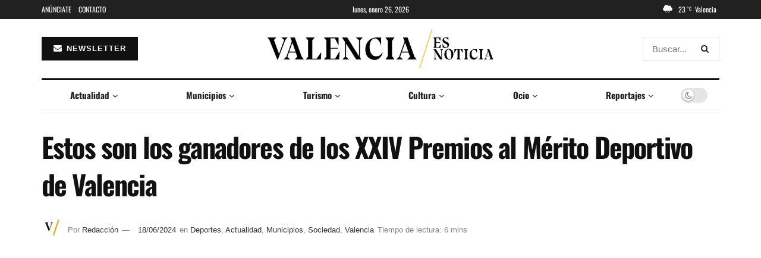

--- FILE ---
content_type: text/html; charset=UTF-8
request_url: https://valenciaesnoticia.com/premios-al-merito-deportivo-2024/
body_size: 47151
content:
<!doctype html>
<!--[if lt IE 7]><html class="no-js lt-ie9 lt-ie8 lt-ie7" lang="es" prefix="og: https://ogp.me/ns#"> <![endif]-->
<!--[if IE 7]><html class="no-js lt-ie9 lt-ie8" lang="es" prefix="og: https://ogp.me/ns#"> <![endif]-->
<!--[if IE 8]><html class="no-js lt-ie9" lang="es" prefix="og: https://ogp.me/ns#"> <![endif]-->
<!--[if IE 9]><html class="no-js lt-ie10" lang="es" prefix="og: https://ogp.me/ns#"> <![endif]-->
<!--[if gt IE 8]><!--><html class="no-js" lang="es" prefix="og: https://ogp.me/ns#"> <!--<![endif]--><head><script data-no-optimize="1">var litespeed_docref=sessionStorage.getItem("litespeed_docref");litespeed_docref&&(Object.defineProperty(document,"referrer",{get:function(){return litespeed_docref}}),sessionStorage.removeItem("litespeed_docref"));</script> <meta http-equiv="Content-Type" content="text/html; charset=UTF-8" /><meta name='viewport' content='width=device-width, initial-scale=1, user-scalable=yes' /><link rel="profile" href="http://gmpg.org/xfn/11" /><link rel="pingback" href="https://valenciaesnoticia.com/xmlrpc.php" /><title>Estos son los ganadores de los XXIV Premios al Mérito Deportivo de Valencia</title><meta name="description" content="Valencia ha entregado este martes los galardones a las personas y entidades reconocidas con los Premios al Mérito Deportivo de la ciudad. La alcaldesa, María"/><meta name="robots" content="follow, index, max-snippet:-1, max-video-preview:-1, max-image-preview:large"/><link rel="canonical" href="https://valenciaesnoticia.com/premios-al-merito-deportivo-2024/" /><meta property="og:locale" content="es_ES" /><meta property="og:type" content="article" /><meta property="og:title" content="Estos son los ganadores de los XXIV Premios al Mérito Deportivo de Valencia" /><meta property="og:description" content="Valencia ha entregado este martes los galardones a las personas y entidades reconocidas con los Premios al Mérito Deportivo de la ciudad. La alcaldesa, María" /><meta property="og:url" content="https://valenciaesnoticia.com/premios-al-merito-deportivo-2024/" /><meta property="og:site_name" content="Valencia es Noticia" /><meta property="article:section" content="Deportes" /><meta property="og:updated_time" content="2024-10-26T04:58:46+02:00" /><meta property="og:image" content="https://valenciaesnoticia.com/wp-content/uploads/2024/06/Premios-al-Merito-Deportivo-Valencia-2024.jpg" /><meta property="og:image:secure_url" content="https://valenciaesnoticia.com/wp-content/uploads/2024/06/Premios-al-Merito-Deportivo-Valencia-2024.jpg" /><meta property="og:image:width" content="1000" /><meta property="og:image:height" content="562" /><meta property="og:image:alt" content="premios al Mérito Deportivo" /><meta property="og:image:type" content="image/jpeg" /><meta property="article:published_time" content="2024-06-18T19:30:47+02:00" /><meta property="article:modified_time" content="2024-10-26T04:58:46+02:00" /><meta name="twitter:card" content="summary_large_image" /><meta name="twitter:title" content="Estos son los ganadores de los XXIV Premios al Mérito Deportivo de Valencia" /><meta name="twitter:description" content="Valencia ha entregado este martes los galardones a las personas y entidades reconocidas con los Premios al Mérito Deportivo de la ciudad. La alcaldesa, María" /><meta name="twitter:creator" content="@VEsnoticia" /><meta name="twitter:image" content="https://valenciaesnoticia.com/wp-content/uploads/2024/06/Premios-al-Merito-Deportivo-Valencia-2024.jpg" /><meta name="twitter:label1" content="Escrito por" /><meta name="twitter:data1" content="Redacción" /><meta name="twitter:label2" content="Tiempo de lectura" /><meta name="twitter:data2" content="6 minutos" /> <script type="application/ld+json" class="rank-math-schema">{"@context":"https://schema.org","@graph":[{"@type":["NewsMediaOrganization","Organization"],"@id":"https://valenciaesnoticia.com/#organization","name":"Valencia es Noticia","url":"https://valenciaesnoticia.com","logo":{"@type":"ImageObject","@id":"https://valenciaesnoticia.com/#logo","url":"https://valenciaesnoticia.com/wp-content/uploads/2024/02/VEN_FAVICON.jpg","contentUrl":"https://valenciaesnoticia.com/wp-content/uploads/2024/02/VEN_FAVICON.jpg","caption":"Valencia es Noticia","inLanguage":"es","width":"500","height":"500"}},{"@type":"WebSite","@id":"https://valenciaesnoticia.com/#website","url":"https://valenciaesnoticia.com","name":"Valencia es Noticia","publisher":{"@id":"https://valenciaesnoticia.com/#organization"},"inLanguage":"es"},{"@type":"ImageObject","@id":"https://valenciaesnoticia.com/wp-content/uploads/2024/06/Premios-al-Merito-Deportivo-Valencia-2024.jpg","url":"https://valenciaesnoticia.com/wp-content/uploads/2024/06/Premios-al-Merito-Deportivo-Valencia-2024.jpg","width":"1000","height":"562","inLanguage":"es"},{"@type":"WebPage","@id":"https://valenciaesnoticia.com/premios-al-merito-deportivo-2024/#webpage","url":"https://valenciaesnoticia.com/premios-al-merito-deportivo-2024/","name":"Estos son los ganadores de los XXIV Premios al M\u00e9rito Deportivo de Valencia","datePublished":"2024-06-18T19:30:47+02:00","dateModified":"2024-10-26T04:58:46+02:00","isPartOf":{"@id":"https://valenciaesnoticia.com/#website"},"primaryImageOfPage":{"@id":"https://valenciaesnoticia.com/wp-content/uploads/2024/06/Premios-al-Merito-Deportivo-Valencia-2024.jpg"},"inLanguage":"es"},{"@type":"Person","@id":"https://valenciaesnoticia.com/author/redaccion/","name":"Redacci\u00f3n","url":"https://valenciaesnoticia.com/author/redaccion/","image":{"@type":"ImageObject","@id":"https://valenciaesnoticia.com/wp-content/uploads/2024/02/VEN_FAVICON-150x150.jpg","url":"https://valenciaesnoticia.com/wp-content/uploads/2024/02/VEN_FAVICON-150x150.jpg","caption":"Redacci\u00f3n","inLanguage":"es"},"sameAs":["https://twitter.com/https://www.twitter.com/VEsnoticia"],"worksFor":{"@id":"https://valenciaesnoticia.com/#organization"}},{"@type":"NewsArticle","headline":"Estos son los ganadores de los XXIV Premios al M\u00e9rito Deportivo de Valencia","keywords":"premios al M\u00e9rito Deportivo","datePublished":"2024-06-18T19:30:47+02:00","dateModified":"2024-10-26T04:58:46+02:00","articleSection":"Actualidad, Deportes, Municipios, Sociedad, Valencia","author":{"@id":"https://valenciaesnoticia.com/author/redaccion/","name":"Redacci\u00f3n"},"publisher":{"@id":"https://valenciaesnoticia.com/#organization"},"description":"Valencia ha entregado este martes los galardones a las personas y entidades reconocidas con los Premios al M\u00e9rito Deportivo de la ciudad. La alcaldesa, Mar\u00eda","name":"Estos son los ganadores de los XXIV Premios al M\u00e9rito Deportivo de Valencia","@id":"https://valenciaesnoticia.com/premios-al-merito-deportivo-2024/#richSnippet","isPartOf":{"@id":"https://valenciaesnoticia.com/premios-al-merito-deportivo-2024/#webpage"},"image":{"@id":"https://valenciaesnoticia.com/wp-content/uploads/2024/06/Premios-al-Merito-Deportivo-Valencia-2024.jpg"},"inLanguage":"es","mainEntityOfPage":{"@id":"https://valenciaesnoticia.com/premios-al-merito-deportivo-2024/#webpage"}}]}</script> <link rel='dns-prefetch' href='//stats.wp.com' /><link rel='dns-prefetch' href='//fonts.googleapis.com' /><link rel='preconnect' href='https://fonts.gstatic.com' /><link rel="alternate" type="application/rss+xml" title="Valencia es Noticia &raquo; Feed" href="https://valenciaesnoticia.com/feed/" /><link rel="alternate" type="application/rss+xml" title="Valencia es Noticia &raquo; Feed de los comentarios" href="https://valenciaesnoticia.com/comments/feed/" /><link rel="alternate" type="application/rss+xml" title="Valencia es Noticia &raquo; Comentario Estos son los ganadores de los XXIV Premios al Mérito Deportivo de Valencia del feed" href="https://valenciaesnoticia.com/premios-al-merito-deportivo-2024/feed/" /><link rel="alternate" title="oEmbed (JSON)" type="application/json+oembed" href="https://valenciaesnoticia.com/wp-json/oembed/1.0/embed?url=https%3A%2F%2Fvalenciaesnoticia.com%2Fpremios-al-merito-deportivo-2024%2F" /><link rel="alternate" title="oEmbed (XML)" type="text/xml+oembed" href="https://valenciaesnoticia.com/wp-json/oembed/1.0/embed?url=https%3A%2F%2Fvalenciaesnoticia.com%2Fpremios-al-merito-deportivo-2024%2F&#038;format=xml" /><style id="litespeed-ccss">ul{box-sizing:border-box}:root{--wp--preset--font-size--normal:16px;--wp--preset--font-size--huge:42px}body{--wp--preset--color--black:#000;--wp--preset--color--cyan-bluish-gray:#abb8c3;--wp--preset--color--white:#fff;--wp--preset--color--pale-pink:#f78da7;--wp--preset--color--vivid-red:#cf2e2e;--wp--preset--color--luminous-vivid-orange:#ff6900;--wp--preset--color--luminous-vivid-amber:#fcb900;--wp--preset--color--light-green-cyan:#7bdcb5;--wp--preset--color--vivid-green-cyan:#00d084;--wp--preset--color--pale-cyan-blue:#8ed1fc;--wp--preset--color--vivid-cyan-blue:#0693e3;--wp--preset--color--vivid-purple:#9b51e0;--wp--preset--gradient--vivid-cyan-blue-to-vivid-purple:linear-gradient(135deg,rgba(6,147,227,1) 0%,#9b51e0 100%);--wp--preset--gradient--light-green-cyan-to-vivid-green-cyan:linear-gradient(135deg,#7adcb4 0%,#00d082 100%);--wp--preset--gradient--luminous-vivid-amber-to-luminous-vivid-orange:linear-gradient(135deg,rgba(252,185,0,1) 0%,rgba(255,105,0,1) 100%);--wp--preset--gradient--luminous-vivid-orange-to-vivid-red:linear-gradient(135deg,rgba(255,105,0,1) 0%,#cf2e2e 100%);--wp--preset--gradient--very-light-gray-to-cyan-bluish-gray:linear-gradient(135deg,#eee 0%,#a9b8c3 100%);--wp--preset--gradient--cool-to-warm-spectrum:linear-gradient(135deg,#4aeadc 0%,#9778d1 20%,#cf2aba 40%,#ee2c82 60%,#fb6962 80%,#fef84c 100%);--wp--preset--gradient--blush-light-purple:linear-gradient(135deg,#ffceec 0%,#9896f0 100%);--wp--preset--gradient--blush-bordeaux:linear-gradient(135deg,#fecda5 0%,#fe2d2d 50%,#6b003e 100%);--wp--preset--gradient--luminous-dusk:linear-gradient(135deg,#ffcb70 0%,#c751c0 50%,#4158d0 100%);--wp--preset--gradient--pale-ocean:linear-gradient(135deg,#fff5cb 0%,#b6e3d4 50%,#33a7b5 100%);--wp--preset--gradient--electric-grass:linear-gradient(135deg,#caf880 0%,#71ce7e 100%);--wp--preset--gradient--midnight:linear-gradient(135deg,#020381 0%,#2874fc 100%);--wp--preset--font-size--small:13px;--wp--preset--font-size--medium:20px;--wp--preset--font-size--large:36px;--wp--preset--font-size--x-large:42px;--wp--preset--spacing--20:.44rem;--wp--preset--spacing--30:.67rem;--wp--preset--spacing--40:1rem;--wp--preset--spacing--50:1.5rem;--wp--preset--spacing--60:2.25rem;--wp--preset--spacing--70:3.38rem;--wp--preset--spacing--80:5.06rem;--wp--preset--shadow--natural:6px 6px 9px rgba(0,0,0,.2);--wp--preset--shadow--deep:12px 12px 50px rgba(0,0,0,.4);--wp--preset--shadow--sharp:6px 6px 0px rgba(0,0,0,.2);--wp--preset--shadow--outlined:6px 6px 0px -3px rgba(255,255,255,1),6px 6px rgba(0,0,0,1);--wp--preset--shadow--crisp:6px 6px 0px rgba(0,0,0,1)}.jeg_thumb .thumbnail-container,.jeg_thumb:after,.jeg_thumb:before{opacity:1}[id*=jeg_playlist] .jeg_popupform,[id*=jeg_playlist] .jeg_popupform input:not([type=submit]){text-align:left}.elementor-screen-only{position:absolute;top:-10000em;width:1px;height:1px;margin:-1px;padding:0;overflow:hidden;clip:rect(0,0,0,0);border:0}.elementor *{box-sizing:border-box}.elementor a{box-shadow:none;text-decoration:none}.elementor-element{--flex-direction:initial;--flex-wrap:initial;--justify-content:initial;--align-items:initial;--align-content:initial;--gap:initial;--flex-basis:initial;--flex-grow:initial;--flex-shrink:initial;--order:initial;--align-self:initial;flex-basis:var(--flex-basis);flex-grow:var(--flex-grow);flex-shrink:var(--flex-shrink);order:var(--order);align-self:var(--align-self)}@media (max-width:767px){.elementor-mobile-align-center{text-align:center}}:root{--page-title-display:block}.elementor-widget{position:relative}.e-con{--border-radius:0;--border-block-start-width:0px;--border-inline-end-width:0px;--border-block-end-width:0px;--border-inline-start-width:0px;--border-style:initial;--border-color:initial;--container-widget-width:100%;--container-widget-height:initial;--container-widget-flex-grow:0;--container-widget-align-self:initial;--content-width:min(100%,var(--container-max-width,1140px));--width:100%;--min-height:initial;--height:auto;--text-align:initial;--margin-block-start:0px;--margin-inline-end:0px;--margin-block-end:0px;--margin-inline-start:0px;--padding-block-start:var(--container-default-padding-block-start,10px);--padding-inline-end:var(--container-default-padding-inline-end,10px);--padding-block-end:var(--container-default-padding-block-end,10px);--padding-inline-start:var(--container-default-padding-inline-start,10px);--position:relative;--z-index:revert;--overflow:visible;--gap:var(--widgets-spacing,20px);--overlay-mix-blend-mode:initial;--overlay-opacity:1;--e-con-grid-template-columns:repeat(3,1fr);--e-con-grid-template-rows:repeat(2,1fr);position:var(--position);width:var(--width);min-width:0;min-height:var(--min-height);height:var(--height);border-radius:var(--border-radius);margin-block-start:var(--bc-margin-block-start,var(--margin-block-start));margin-inline-end:var(--bc-margin-inline-end,var(--margin-inline-end));margin-block-end:var(--bc-margin-block-end,var(--margin-block-end));margin-inline-start:var(--bc-margin-inline-start,var(--margin-inline-start));padding-inline-start:var(--bc-padding-inline-start,var(--padding-inline-start));padding-inline-end:var(--bc-padding-inline-end,var(--padding-inline-end));z-index:var(--z-index);overflow:var(--overflow)}.e-con.e-flex{--flex-direction:column;--flex-basis:auto;--flex-grow:0;--flex-shrink:1;flex:var(--flex-grow) var(--flex-shrink) var(--flex-basis)}.e-con-full,.e-con>.e-con-inner{text-align:var(--text-align);padding-block-start:var(--bc-padding-block-start,var(--padding-block-start));padding-block-end:var(--bc-padding-block-end,var(--padding-block-end))}.e-con-full.e-flex,.e-con.e-flex>.e-con-inner{flex-direction:var(--flex-direction)}.e-con,.e-con>.e-con-inner{display:var(--display)}.e-con-boxed.e-flex{flex-direction:column;flex-wrap:nowrap;justify-content:normal;align-items:normal;align-content:normal}.e-con-boxed{text-align:initial;gap:initial}.e-con.e-flex>.e-con-inner{flex-wrap:var(--flex-wrap);justify-content:var(--justify-content);align-items:var(--align-items);align-content:var(--align-content);flex-basis:auto;flex-grow:1;flex-shrink:1;align-self:auto}.e-con>.e-con-inner{gap:var(--gap);width:100%;max-width:var(--content-width);margin:0 auto;padding-inline-start:0;padding-inline-end:0;height:100%}.e-con .elementor-widget.elementor-widget{margin-block-end:0}.e-con:before{content:var(--background-overlay);display:block;position:absolute;mix-blend-mode:var(--overlay-mix-blend-mode);opacity:var(--overlay-opacity);border-radius:var(--border-radius);border-style:var(--border-style);border-color:var(--border-color);border-block-start-width:var(--border-block-start-width);border-inline-end-width:var(--border-inline-end-width);border-block-end-width:var(--border-block-end-width);border-inline-start-width:var(--border-inline-start-width);top:calc(0px - var(--border-block-start-width));left:calc(0px - var(--border-inline-start-width));width:max(100% + var(--border-inline-end-width) + var(--border-inline-start-width),100%);height:max(100% + var(--border-block-start-width) + var(--border-block-end-width),100%)}.e-con .elementor-widget{min-width:0}.e-con>.elementor-widget>.elementor-widget-container{height:100%}.elementor.elementor .e-con>.elementor-widget{max-width:100%}@media (max-width:767px){.e-con.e-flex{--width:100%;--flex-wrap:wrap}}.e-con{--bc-margin-block-start:var(--margin-top);--bc-margin-block-end:var(--margin-bottom);--bc-margin-inline-start:var(--margin-left);--bc-margin-inline-end:var(--margin-right);--bc-padding-block-start:var(--padding-top);--bc-padding-block-end:var(--padding-bottom);--bc-padding-inline-start:var(--padding-left);--bc-padding-inline-end:var(--padding-right)}.elementor-element{--swiper-theme-color:#000;--swiper-navigation-size:44px;--swiper-pagination-bullet-size:6px;--swiper-pagination-bullet-horizontal-gap:6px}.elementor .elementor-element ul.elementor-icon-list-items{padding:0}@media (min-width:768px) and (max-width:1024px){.elementor .elementor-hidden-tablet{display:none}}@media (min-width:1025px) and (max-width:99999px){.elementor .elementor-hidden-desktop{display:none}}.fa{display:inline-block;font:normal normal normal 14px/1 FontAwesome;font-size:inherit;text-rendering:auto;-webkit-font-smoothing:antialiased;-moz-osx-font-smoothing:grayscale}.fa-search:before{content:"\F002"}.fa-close:before{content:"\F00D"}.fa-lock:before{content:"\F023"}.fa-bars:before{content:"\F0C9"}.fa-envelope:before{content:"\F0E0"}.fa-angle-up:before{content:"\F106"}[class*=" jegicon-"]:before,[class^=jegicon-]:before{font-family:jegicon!important;font-style:normal!important;font-weight:400!important;font-variant:normal!important;text-transform:none!important;speak:none;line-height:1;-webkit-font-smoothing:antialiased;-moz-osx-font-smoothing:grayscale}.jegicon-rainy-day-sm:before{content:"q"}.jegicon-sunny-sm:before{content:"G"}.jegicon-cross:before{content:"d"}.mfp-hide{display:none!important}button::-moz-focus-inner{padding:0;border:0}a,article,body,div,form,h1,h3,html,i,img,label,li,nav,p,section,span,ul{margin:0;padding:0;border:0;font-size:100%;font:inherit;vertical-align:baseline}article,nav,section{display:block}body{line-height:1}ul{list-style:none}body{color:#53585c;background:#fff;font-family:Helvetica Neue,Helvetica,Roboto,Arial,sans-serif;font-size:14px;line-height:1.6em;-webkit-font-smoothing:antialiased;-moz-osx-font-smoothing:grayscale;overflow-anchor:none}body,html{height:100%;margin:0}::-webkit-selection{background:#fde69a;color:#212121;text-shadow:none}a{color:#f70d28;text-decoration:none}img{vertical-align:middle}img{max-width:100%;-ms-interpolation-mode:bicubic;height:auto}button,input,label,select{font:inherit}[class*=jeg_] .fa{font-family:FontAwesome}.clearfix:after,.container:after,.jeg_block_heading:after,.jeg_popup_content:after,.jeg_postblock:after,.row:after{content:"";display:table;clear:both}h1,h3{color:#212121;text-rendering:optimizeLegibility}h1{font-size:2.25em;margin:.67em 0 .5em;line-height:1.25;letter-spacing:-.02em}h3{font-size:1.563em;margin:1em 0 .5em;line-height:1.4}i{font-style:italic}p{margin:0 0 1.75em;text-rendering:optimizeLegibility}@media (max-width:767px){.container{width:98%;width:calc(100% - 10px)}}@media (max-width:479px){.container{width:100%}}@media (min-width:768px){.container{max-width:750px}}@media (min-width:992px){.container{max-width:970px}}@media (min-width:1200px){.container{max-width:1170px}}.container{padding-right:15px;padding-left:15px;margin-right:auto;margin-left:auto}.row{margin-right:-15px;margin-left:-15px}.col-md-4,.col-md-8{position:relative;min-height:1px;padding-right:15px;padding-left:15px}@media (min-width:992px){.col-md-4,.col-md-8{float:left}.col-md-8{width:66.66666667%}.col-md-4{width:33.33333333%}}*,:after,:before{-webkit-box-sizing:border-box;-moz-box-sizing:border-box;box-sizing:border-box}.jeg_viewport{position:relative}.jeg_container{width:auto;margin:0 auto;padding:0}.jeg_content{background:#fff}.jeg_content{padding:30px 0 40px}.jeg_sidebar{padding-left:30px}.theiaStickySidebar{-webkit-backface-visibility:hidden}.post-ajax-overlay{position:absolute;top:0;left:0;right:0;bottom:0;background:#f5f5f5;display:none;z-index:5}.post-ajax-overlay .jnews_preloader_circle_outer{position:fixed;width:100%;top:50%;left:0;margin-left:170px}.post-ajax-overlay .jeg_preloader.dot{position:fixed;top:50%;margin-top:40px;margin-left:170px;left:50%}.post-ajax-overlay .jeg_preloader.square{position:fixed;top:50%;margin-top:0;left:50%;margin-left:170px}.form-group{margin-bottom:20px}.form-group input:not([type=submit]),.form-group select{font-size:15px}input:not([type=submit]),select{display:inline-block;background:#fff;border:1px solid #e0e0e0;border-radius:0;padding:7px 14px;height:40px;outline:none;font-size:14px;font-weight:300;margin:0;width:100%;max-width:100%;box-shadow:none}input[type=checkbox]{width:auto;height:auto;line-height:inherit;display:inline}.btn,.button,input[type=submit]{border:none;border-radius:0;background:#f70d28;color:#fff;padding:0 20px;line-height:40px;height:40px;display:inline-block;text-transform:uppercase;font-size:13px;font-weight:700;letter-spacing:1px;outline:0;-webkit-appearance:none}.jeg_header{position:relative}.jeg_header .container{height:100%}.jeg_nav_row{position:relative;-js-display:flex;display:-webkit-flex;display:-ms-flexbox;display:flex;-webkit-flex-flow:row nowrap;-ms-flex-flow:row nowrap;flex-flow:row nowrap;-webkit-align-items:center;-ms-flex-align:center;align-items:center;-webkit-justify-content:space-between;-ms-flex-pack:justify;justify-content:space-between;height:100%}.jeg_nav_grow{-webkit-box-flex:1;-ms-flex:1;flex:1}.jeg_nav_normal{-webkit-box-flex:0 0 auto;-ms-flex:0 0 auto;flex:0 0 auto}.item_wrap{width:100%;display:inline-block;display:-webkit-flex;display:-ms-flexbox;display:flex;-webkit-flex-flow:row wrap;-ms-flex-flow:row wrap;flex-flow:row wrap;-webkit-align-items:center;-ms-flex-align:center;align-items:center}.jeg_nav_left{margin-right:auto}.jeg_nav_right{margin-left:auto}.jeg_nav_center{margin:0 auto}.jeg_nav_alignleft{justify-content:flex-start}.jeg_nav_alignright{justify-content:flex-end}.jeg_nav_aligncenter{justify-content:center}.jeg_topbar{font-size:12px;color:#757575;position:relative;z-index:11;background:#f5f5f5;border-bottom:1px solid #e0e0e0;-webkit-font-smoothing:auto;-moz-osx-font-smoothing:auto}.jeg_topbar .jeg_nav_item{padding:0 12px;border-right:1px solid #e0e0e0}.jeg_topbar.dark{background:#212121;color:#f5f5f5;border-bottom-width:0}.jeg_topbar.dark,.jeg_topbar.dark .jeg_nav_item{border-color:hsla(0,0%,100%,.15)}.jeg_topbar .jeg_nav_item:last-child{border-right-width:0}.jeg_topbar .jeg_nav_row{height:34px;line-height:34px}.jeg_midbar{background-color:#fff;height:140px;position:relative;z-index:10;border-bottom:0 solid #e8e8e8}.jeg_midbar .jeg_nav_item{padding:0 14px}.jeg_navbar{background:#fff;position:relative;border-top:0 solid #e8e8e8;border-bottom:1px solid #e8e8e8;line-height:50px;z-index:9;-webkit-box-sizing:content-box;box-sizing:content-box}.jeg_navbar:first-child{z-index:10}.jeg_navbar .jeg_nav_item{padding:0 14px}.jeg_navbar_boxed .jeg_nav_alignright .jeg_nav_item:last-child{padding-right:20px}.jeg_nav_item:first-child{padding-left:0}.jeg_nav_item:last-child{padding-right:0}.jeg_navbar_boxed{background:0 0;border:0}.jeg_navbar_boxed .jeg_nav_row{background:#fff;border:1px solid #e8e8e8;-webkit-box-sizing:content-box;box-sizing:content-box}.jeg_navbar_boxed:after{display:none}.jeg_featured{margin-bottom:30px}.jeg_logo{position:relative}.site-title{margin:0;padding:0;line-height:1;font-size:60px;letter-spacing:-.02em}.jeg_mobile_logo .site-title{font-size:34px}.site-title a{display:block;color:#212121}.jeg_logo img{height:auto;image-rendering:optimizeQuality;display:block}.jeg_nav_left .jeg_logo{margin-right:7px}.jeg_nav_left .jeg_logo:last-child{margin-right:28px}.btn .fa{margin-right:2px;font-size:14px}.jeg_navbar .btn{height:36px;line-height:36px;font-size:12px;font-weight:500;padding:0 16px}.jeg_search_wrapper{position:relative}.jeg_search_wrapper .jeg_search_form{display:block;position:relative;line-height:normal;min-width:60%}.jeg_search_toggle{color:#212121;display:block;text-align:center}.jeg_midbar .jeg_search_toggle{font-size:18px;min-width:16px;line-height:50px}.jeg_navbar .jeg_search_toggle{font-size:16px;min-width:15px}.jeg_search_wrapper .jeg_search_input{width:100%;vertical-align:middle;height:40px;padding:.5em 30px .5em 14px}.jeg_search_wrapper .jeg_search_button{color:#212121;background:0 0;border:0;font-size:14px;outline:none;position:absolute;height:auto;min-height:unset;line-height:normal;top:0;bottom:0;right:0;padding:0 10px}.jeg_navbar .jeg_search_wrapper .jeg_search_input{height:36px}.jeg_search_no_expand .jeg_search_toggle{display:none}.jeg_search_no_expand.square .jeg_search_input{border-radius:0}.jeg_midbar .jeg_search_no_expand .jeg_search_input{font-size:15px;padding:.5em 35px .5em 15px}.jeg_midbar .jeg_search_wrapper .jeg_search_button{padding-right:15px}.jeg_search_popup_expand .jeg_search_form{display:block;opacity:0;visibility:hidden;position:absolute;top:100%;right:-4px;text-align:center;width:325px;background:#fff;border:1px solid #eee;padding:0;height:0;z-index:12;-webkit-box-shadow:0 1px 4px rgba(0,0,0,.09);box-shadow:0 1px 4px rgba(0,0,0,.09)}.jeg_search_popup_expand .jeg_search_form:before{border-color:transparent transparent #fff;border-style:solid;border-width:0 8px 8px;content:"";right:16px;position:absolute;top:-8px;z-index:98}.jeg_search_popup_expand .jeg_search_form:after{border-color:transparent transparent #eaeaea;border-style:solid;border-width:0 9px 9px;content:"";right:15px;position:absolute;top:-9px;z-index:97}.jeg_search_popup_expand .jeg_search_input{width:100%;-webkit-box-shadow:inset 0 0 15px 0 rgba(0,0,0,.08);box-shadow:inset 0 0 15px 0 rgba(0,0,0,.08)}.jeg_search_popup_expand .jeg_search_button{color:#888;position:absolute;top:0;bottom:0;right:20px}.jeg_navbar:not(.jeg_navbar_boxed):not(.jeg_navbar_menuborder) .jeg_search_popup_expand:last-child .jeg_search_form,.jeg_navbar:not(.jeg_navbar_boxed):not(.jeg_navbar_menuborder) .jeg_search_popup_expand:last-child .jeg_search_result{right:-17px}.jeg_search_hide{display:none}.jeg_search_result{opacity:0;visibility:hidden;position:absolute;top:100%;right:-4px;width:325px;background:#fff;border:1px solid #eee;padding:0;height:0;line-height:1;z-index:9;-webkit-box-shadow:0 1px 4px rgba(0,0,0,.09);box-shadow:0 1px 4px rgba(0,0,0,.09)}.jeg_header .jeg_search_result{z-index:10}.jeg_search_no_expand .jeg_search_result{margin-top:0;opacity:1;visibility:visible;height:auto;min-width:100%;right:0}.jeg_search_result.with_result .search-all-button{overflow:hidden}.jeg_search_result .search-link{display:none;text-align:center;font-size:12px;padding:12px 15px;border-top:1px solid #eee}.jeg_search_result .search-link .fa{margin-right:5px}.jeg_search_result.with_result .search-all-button{display:block}.jeg_popup{position:relative;background:#fff;padding:35px;width:auto;max-width:380px;margin:20px auto}.jeg_popupform{text-align:center}.jeg_popupform .input_field{margin-bottom:1em}.jeg_popupform h3{font-size:22px;font-weight:700;margin-bottom:.5em}.jeg_popupform input:not([type=submit]){font-size:16px;height:48px;border-radius:3px;text-align:center}.jeg_popupform .button{font-size:16px;height:48px;border-radius:3px;text-transform:none;letter-spacing:normal;width:100%}.jeg_popupform .input_field.remember_me{text-align:left;margin:25px 0}.jeg_popupform .input_field.remember_me input[type=checkbox]{height:auto}.bottom_links{font-size:13px;text-align:left;color:#a0a0a0}.bottom_links .jeg_popuplink{float:right;font-weight:700}.bottom_links .forgot{float:left;color:#a0a0a0;font-weight:400}.jeg_menu>li{position:relative;float:left;text-align:left;padding-right:1.2em}.jeg_menu>li:last-child{padding-right:0}.jeg_topbar .jeg_menu>li>a{color:inherit}.jeg_menu li li{position:relative;line-height:20px}.jeg_menu a{display:block}.jeg_menu a{position:relative}.jeg_main_menu>li{margin:0;padding:0;list-style:none;float:left}.jeg_main_menu>li>a{color:#212121;display:block;position:relative;padding:0 16px;margin:0;font-size:1em;font-weight:700;line-height:50px;text-transform:uppercase;white-space:nowrap}.jeg_navbar_fitwidth .jeg_main_menu_wrapper{width:100%}.jeg_navbar_fitwidth .jeg_mainmenu_wrap{-webkit-box-flex:1;-ms-flex:1;flex:1}.jeg_navbar_fitwidth .jeg_main_menu{float:none;display:-ms-flexbox;display:-webkit-box;display:flex;-ms-flex-wrap:wrap;flex-wrap:wrap;-ms-flex-align:start;-webkit-box-align:start;align-items:flex-start}.jeg_navbar_fitwidth .jeg_main_menu>li{float:none;-ms-flex:1 1 auto;-webkit-box-flex:1;flex:1 1 auto}.jeg_navbar_fitwidth .jeg_main_menu>li>a{width:100%;text-align:center}.jeg_menu_style_5>li{padding-right:22px}.jeg_menu_style_5>li:last-child{padding-right:0}.jeg_menu_style_5>li>a{padding:0}.jeg_navbar_mobile_wrapper,.jeg_navbar_mobile_wrapper .sticky_blankspace{display:none}.jeg_stickybar{position:fixed;top:0;left:auto;width:100%;z-index:9997;margin:0 auto;opacity:0;visibility:hidden}.jeg_stickybar .jeg_logo img{width:auto;max-height:36px}.jeg_topbar .jeg_menu>li{padding-right:12px}.jeg_topbar .jeg_menu>li:last-child{padding-right:0}.jeg_topbar,.jeg_topbar.dark{border-top-style:solid}.jeg_menu li.jeg_megamenu{position:static}.jeg_megamenu .sub-menu{background:#fff;position:absolute;display:none;top:100%;left:0;right:0;z-index:11;-webkit-box-shadow:0 0 2px rgba(0,0,0,.1),0 20px 40px rgba(0,0,0,.18);box-shadow:0 0 2px rgba(0,0,0,.1),0 20px 40px rgba(0,0,0,.18)}.jeg_megamenu .jeg_thumb{max-height:200px}.jeg_newsfeed{display:table;table-layout:fixed;width:100%;min-height:192px}.sub-menu .jeg_newsfeed_subcat{display:table-cell;background:#f9f9f9;border-color:#eee;border-right:1px #eee;border-style:solid;vertical-align:top;width:180px}ul.jeg_subcat_item{margin:20px 0}.jeg_newsfeed_subcat li{border-top:1px solid transparent;border-bottom:1px solid transparent}.jeg_newsfeed_subcat li a{display:block;color:#a0a0a0;font-size:12px;font-weight:700;text-transform:uppercase;padding:5px 20px}.jeg_newsfeed_subcat li.active{background:#fff;border-color:#eee;margin-right:-1px;padding-right:1px}.jeg_newsfeed_subcat li.active a{color:#212121;background:transparent!important}.jeg_newsfeed_list{display:table-cell;position:relative;overflow:hidden;padding:20px;width:100%;z-index:1}.jeg_newsfeed_list .jeg_newsfeed_container{opacity:0;height:0}.newsfeed_carousel{display:block;overflow:visible}.jeg_newsfeed .jeg_post_title{font-size:13px;margin:5px 0 0}.jeg_newsfeed_list .newsfeed_carousel{position:absolute;visibility:hidden}.newsfeed_overlay{background:#fff;width:100%;height:100%;position:absolute;top:0;left:0;opacity:1}.module-preloader,.newsfeed_preloader{position:absolute;top:0;bottom:0;left:0;right:0;margin:auto;width:16px;height:16px}.jeg_preloader span{height:16px;width:16px;background-color:#999;-webkit-animation:jeg_preloader_bounce 1.4s ease-in-out infinite both;animation:jeg_preloader_bounce 1.4s ease-in-out infinite both;position:absolute;top:0;border-radius:100%}.jeg_preloader span:first-of-type{left:-22px;-webkit-animation-delay:-.32s;animation-delay:-.32s}.jeg_preloader span:nth-of-type(2){-webkit-animation-delay:-.16s;animation-delay:-.16s}.jeg_preloader span:last-of-type{left:22px}@-webkit-keyframes jeg_preloader_bounce{0%,80%,to{-webkit-transform:scale(0);opacity:0}40%{-webkit-transform:scale(1);opacity:1}}@keyframes jeg_preloader_bounce{0%,80%,to{-webkit-transform:scale(0);transform:scale(0);opacity:0}40%{-webkit-transform:scale(1);transform:scale(1);opacity:1}}.jeg_navbar_mobile{display:none;position:relative;background:#fff;box-shadow:0 2px 6px rgba(0,0,0,.1);top:0;transform:translateZ(0)}.jeg_navbar_mobile .container{width:100%;height:100%}.jeg_mobile_bottombar{border-style:solid;height:60px;line-height:60px}.jeg_mobile_bottombar .jeg_nav_item{padding:0 10px}.jeg_navbar_mobile .jeg_nav_left .jeg_nav_item:first-child{padding-left:0}.jeg_navbar_mobile .jeg_nav_right .jeg_nav_item:last-child{padding-right:0}.jeg_navbar_mobile .jeg_search_toggle,.jeg_navbar_mobile .toggle_btn{color:#212121;font-size:22px;display:block}.jeg_mobile_logo a{display:block}.jeg_mobile_logo img{width:auto;max-height:40px;display:block}.jeg_aside_copyright{font-size:11px;color:#757575;letter-spacing:.5px}.jeg_aside_copyright p{margin-bottom:1.2em}.jeg_aside_copyright p:last-child{margin-bottom:0}.jeg_navbar_mobile .jeg_search_wrapper{position:static}.jeg_navbar_mobile .jeg_search_popup_expand{float:none}.jeg_navbar_mobile .jeg_search_popup_expand .jeg_search_form:after,.jeg_navbar_mobile .jeg_search_popup_expand .jeg_search_form:before{display:none!important}.jeg_navbar_mobile .jeg_search_popup_expand .jeg_search_form{width:auto;border-left:0;border-right:0;left:-15px!important;right:-15px!important;padding:20px;-webkit-transform:none;transform:none}.jeg_navbar_mobile .jeg_search_popup_expand .jeg_search_result{margin-top:84px;width:auto;left:-15px!important;right:-15px!important;border:0}.jeg_navbar_mobile .jeg_search_form .jeg_search_button{font-size:18px}.jeg_navbar_mobile .jeg_search_wrapper .jeg_search_input{font-size:18px;padding:.5em 40px .5em 15px;height:42px}.jeg_mobile_wrapper .jeg_search_no_expand .jeg_search_input{box-shadow:inset 0 2px 2px rgba(0,0,0,.05)}.jeg_mobile_wrapper .jeg_search_result{width:100%;border-left:0;border-right:0;right:0}.jeg_bg_overlay{content:"";display:block;position:fixed;width:100%;top:0;bottom:0;background:#000;background:-webkit-linear-gradient(180deg,#000,#434343);background:linear-gradient(180deg,#000,#434343);opacity:0;z-index:9998;visibility:hidden}.jeg_mobile_wrapper{opacity:0;display:block;position:fixed;top:0;left:0;background:#fff;width:320px;height:100%;overflow-x:hidden;overflow-y:auto;z-index:9999;-webkit-transform:translate3d(-100%,0,0);transform:translate3d(-100%,0,0)}.jeg_menu_close{position:fixed;top:15px;right:15px;padding:0;font-size:16px;color:#fff;opacity:0;visibility:hidden;-webkit-transform:rotate(-90deg);transform:rotate(-90deg);z-index:9999}@media only screen and (min-width:1023px){.jeg_menu_close{font-size:20px;padding:20px}}.jeg_mobile_wrapper .nav_wrap{min-height:100%;display:flex;flex-direction:column;position:relative}.jeg_mobile_wrapper .nav_wrap:before{content:"";position:absolute;top:0;left:0;right:0;bottom:0;min-height:100%;z-index:-1}.jeg_mobile_wrapper .item_main{flex:1}.jeg_mobile_wrapper .item_bottom{-webkit-box-pack:end;-ms-flex-pack:end;justify-content:flex-end}.jeg_aside_item{display:block;padding:20px;border-bottom:1px solid #eee}.item_bottom .jeg_aside_item{padding:10px 20px;border-bottom:0}.item_bottom .jeg_aside_item:first-child{padding-top:20px}.item_bottom .jeg_aside_item:last-child{padding-bottom:20px}.jeg_aside_item:last-child{border-bottom:0}.jeg_aside_item:after{content:"";display:table;clear:both}.jeg_navbar_mobile_wrapper{position:relative;z-index:9}.jeg_mobile_menu li a{color:#212121;margin-bottom:15px;display:block;font-size:18px;line-height:1.444em;font-weight:700;position:relative}.jeg_mobile_wrapper .socials_widget{width:100%;display:-webkit-box;display:-ms-flexbox;display:flex}.module-overlay{width:100%;height:100%;position:absolute;top:0;left:0;background:hsla(0,0%,100%,.9);display:none;z-index:5}.module-preloader{position:absolute;top:0;bottom:0;left:0;right:0;margin:auto;width:16px;height:16px}.jeg_block_heading{position:relative;margin-bottom:30px}.jeg_block_title{color:#212121;font-size:16px;font-weight:700;margin:0;line-height:normal;float:left}.jeg_block_title span{display:inline-block;height:36px;line-height:36px;padding:0 15px;white-space:nowrap}.jeg_block_heading_6{border-bottom:2px solid #eee}.jeg_block_heading_6:after{content:"";width:30px;height:2px;background:#f70d28;display:block;position:relative;bottom:-2px}.jeg_block_heading_6 .jeg_block_title span{padding:0}.jeg_pl_lg_1{margin-bottom:30px}.jeg_post_meta .jeg_meta_author img{width:35px;border-radius:100%;margin-right:5px}.jeg_postblock{margin-bottom:20px;position:relative}.jeg_post_title{letter-spacing:-.02em}.jeg_post_title a{color:#212121}.jeg_post_meta{font-size:11px;text-transform:uppercase;color:#a0a0a0}.jeg_post_category{margin-bottom:5px;text-rendering:auto;-webkit-font-smoothing:auto;-moz-osx-font-smoothing:auto}.jeg_post_category a{display:inline-block;font-size:12px;text-transform:uppercase;letter-spacing:1px;margin-right:10px}.jeg_post_category a:last-child{margin-right:0}.jeg_post_meta a{color:inherit;font-weight:700}.jeg_meta_date a{font-weight:400}.jeg_meta_author a{color:#f70d28}.jeg_post_meta>div{display:inline-block}.jeg_post_meta>div:not(:last-of-type){margin-right:1em}.jeg_thumb,.thumbnail-container{position:relative;overflow:hidden;z-index:0}.thumbnail-container{display:block;height:0;background:#f7f7f7;background-position:50%;background-size:cover}.thumbnail-container>img{position:absolute;top:0;bottom:0;left:0;width:100%;min-height:100%;color:#a0a0a0;z-index:-1}.size-500{padding-bottom:50%}.size-1000{padding-bottom:100%}.thumbnail-container.animate-lazy>img{opacity:0}.thumbnail-container:after{content:"";opacity:1;background:#f7f7f7 url(/wp-content/themes/jnews/assets/dist/image/preloader.gif);background-position:50%;background-size:cover;position:absolute;height:100%;top:0;left:0;right:0;bottom:0;z-index:-2}.jeg_thumb .jeg_post_category{position:absolute;z-index:3;bottom:10px;left:10px;margin:0;line-height:1}.jeg_thumb .jeg_post_category a{display:inline-block;font-size:11px;color:#fff;margin-right:5px;padding:3px 6px;background:#f70d28;text-transform:uppercase;letter-spacing:1px}.jeg_post_category span{display:inline-block;line-height:1}.navigation_overlay{position:relative;height:48px;display:none}.jeg_ad{text-align:center}.jeg_ad .adlink{display:inline-block}.jeg_ad_module{margin-bottom:40px}.jnews_header_bottom_ads,.jnews_header_top_ads{position:relative;background:#f5f5f5;z-index:8}.jeg_ad .ads_image,.jeg_ad .ads_image_phone,.jeg_ad .ads_image_tablet{display:none}@media (min-width:1025px){.jeg_ad .ads_image{display:block}}@media (max-width:1024px) and (min-width:769px){.jeg_ad .ads_image_tablet{display:block}}@media (max-width:768px){.jeg_ad .ads_image_phone{display:block}}.widget{margin-bottom:40px}.alignnone{margin:5px 0 1.25em}.jscroll-to-top{position:fixed;right:30px;bottom:30px;-webkit-backface-visibility:hidden;visibility:hidden;opacity:0;-webkit-transform:translate3d(0,30px,0);-ms-transform:translate3d(0,30px,0);transform:translate3d(0,30px,0);z-index:11}.jscroll-to-top>a{color:#a0a0a0;font-size:30px;display:block;width:46px;border-radius:5px;height:46px;line-height:44px;background:hsla(0,0%,70.6%,.15);border:1px solid rgba(0,0,0,.11);-webkit-box-shadow:inset 0 0 0 1px hsla(0,0%,100%,.1),0 2px 6px rgba(0,0,0,.1);box-shadow:inset 0 0 0 1px hsla(0,0%,100%,.1),0 2px 6px rgba(0,0,0,.1);text-align:center;opacity:.8}@media only screen and (max-width:1024px){.jscroll-to-top{bottom:50px}}.preloader_type .jeg_preloader{display:none}.preloader_type{width:100%;height:100%;position:relative}.preloader_type.preloader_circle .jeg_preloader.circle,.preloader_type.preloader_dot .jeg_preloader.dot{display:block}.preloader_type.preloader_circle .jeg_preloader.circle{width:100%;height:100%}.jnews_preloader_circle_outer{position:absolute;width:100%;top:50%;margin-top:-30px}.jnews_preloader_circle_inner{margin:0 auto;font-size:15px;position:relative;text-indent:-9999em;border:.4em solid rgba(0,0,0,.2);border-left-color:rgba(0,0,0,.6);-webkit-transform:translateZ(0);-ms-transform:translateZ(0);transform:translateZ(0);-webkit-animation:spincircle .9s linear infinite;animation:spincircle .9s linear infinite}.jnews_preloader_circle_inner,.jnews_preloader_circle_inner:after{border-radius:50%;width:60px;height:60px}@-webkit-keyframes spincircle{0%{-webkit-transform:rotate(0deg);transform:rotate(0deg)}to{-webkit-transform:rotate(1turn);transform:rotate(1turn)}}@keyframes spincircle{0%{-webkit-transform:rotate(0deg);transform:rotate(0deg)}to{-webkit-transform:rotate(1turn);transform:rotate(1turn)}}.jeg_square{display:inline-block;width:30px;height:30px;position:relative;border:4px solid #555;top:50%;animation:jeg_square 2s ease infinite}.jeg_square_inner{vertical-align:top;display:inline-block;width:100%;background-color:#555;animation:jeg_square_inner 2s ease-in infinite}@-webkit-keyframes jeg_square{0%{-webkit-transform:rotate(0deg);transform:rotate(0deg)}25%{-webkit-transform:rotate(180deg);transform:rotate(180deg)}50%{-webkit-transform:rotate(180deg);transform:rotate(180deg)}75%{-webkit-transform:rotate(1turn);transform:rotate(1turn)}to{-webkit-transform:rotate(1turn);transform:rotate(1turn)}}@keyframes jeg_square{0%{-webkit-transform:rotate(0deg);transform:rotate(0deg)}25%{-webkit-transform:rotate(180deg);transform:rotate(180deg)}50%{-webkit-transform:rotate(180deg);transform:rotate(180deg)}75%{-webkit-transform:rotate(1turn);transform:rotate(1turn)}to{-webkit-transform:rotate(1turn);transform:rotate(1turn)}}@-webkit-keyframes jeg_square_inner{0%{height:0}25%{height:0}50%{height:100%}75%{height:100%}to{height:0}}@keyframes jeg_square_inner{0%{height:0}25%{height:0}50%{height:100%}75%{height:100%}to{height:0}}.g-recaptcha{margin-bottom:15px}.dark_mode_switch{position:relative;display:block;width:45px;height:25px}.dark_mode_switch input{opacity:0;width:0;height:0}.slider{position:absolute;top:0;left:0;right:0;bottom:0;background-color:rgba(0,0,0,.1)}.slider:before{color:#666;background-color:#fff;font-family:FontAwesome;font-size:14px!important;position:absolute;content:"\F186";height:19px;line-height:20px;width:19px;text-align:center;left:3px;bottom:3px;box-shadow:0 1px 3px rgba(0,0,0,.3)}.slider.round{border-radius:25px}.slider.round:before{border-radius:50%}.jeg_menu.jeg_main_menu .menu-item-object-category.jeg_megamenu>a:after{content:"\F107";display:inline-block;margin-left:5px;margin-right:-3px;font:normal normal normal 12px/1 FontAwesome;font-size:inherit;text-rendering:auto;-webkit-font-smoothing:antialiased;-moz-osx-font-smoothing:grayscale}.entry-header .jeg_post_title{color:#212121;font-weight:700;font-size:3em;line-height:1.15;margin:0 0 .4em;letter-spacing:-.04em}.entry-header{margin:0 0 30px}.entry-header .jeg_meta_container{position:relative}.entry-header .jeg_post_meta{font-size:13px;color:#a0a0a0;text-transform:none;display:block}.entry-header .jeg_meta_author+.jeg_meta_date:before{content:"14";margin-right:10px}.entry-header .meta_right{text-align:right;flex:1 0 auto;margin-left:auto}.entry-header .meta_left>div{display:inline-block}.entry-header .meta_left>div:not(:last-of-type){margin-right:6px}.jeg_read_progress_wrapper .jeg_progress_container{height:4px;width:100%;display:block;position:fixed;bottom:0;z-index:99}.jeg_read_progress_wrapper .jeg_progress_container.top{top:0}.jeg_read_progress_wrapper .jeg_progress_container .progress-bar{background:#f70d28;width:0;display:block;height:inherit}.jeg_single_tpl_2 .entry-header .jeg_post_title{font-size:4em;line-height:1.1}@media only screen and (max-width:729px){.jeg_single_tpl_2 .entry-header .jeg_post_meta_2{display:flex;align-items:center}}.jeg_popup_post{display:block;position:fixed;background:#fff;width:300px;bottom:150px;right:15px;z-index:4;border-radius:3px;-webkit-box-shadow:0 0 1px rgba(0,0,0,.2),0 2px 20px rgba(0,0,0,.15);box-shadow:0 0 1px rgba(0,0,0,.2),0 2px 20px rgba(0,0,0,.15);padding:5px 20px 15px 15px;opacity:0;visibility:hidden}.jeg_popup_post .caption{color:#fff;font-size:11px;text-transform:uppercase;letter-spacing:1px;font-weight:700;position:absolute;right:0;bottom:0;line-height:1;padding:3px 5px;background:#f70d28}.jeg_popup_content{margin-top:15px}.jeg_popup_content:nth-child(2){margin-top:10px}.jeg_popup_content .jeg_thumb{float:left;margin-right:10px;width:60px}.jeg_popup_content .post-title{font-size:14px;margin:0}.jeg_popup_content .post-title a{color:inherit}.jeg_popup_close{color:#949494;position:absolute;right:0;top:0;width:25px;height:25px;line-height:25px;font-size:12px;text-align:center}@media only screen and (max-width:1024px){.entry-header .jeg_post_title{font-size:2.4em}.jeg_single_tpl_2 .entry-header .jeg_post_title{font-size:3em}}@media only screen and (max-width:768px){.entry-header .jeg_post_title{font-size:2.4em!important;line-height:1.15!important}.entry-header,.jeg_featured{margin-bottom:20px}.jeg_read_progress_wrapper .jeg_progress_container{z-index:999999}}@media only screen and (max-width:767px){.entry-header .jeg_post_title{font-size:32px!important}}@media only screen and (max-width:568px){.entry-header .jeg_meta_category{display:none!important}}@media only screen and (max-width:480px){.entry-header,.jeg_featured{margin-bottom:15px}.entry-header .jeg_meta_category{display:none!important}}.jeg_block_container{display:block;height:100%;position:relative;z-index:1;overflow:hidden}@media only screen and (max-width:1024px){.jeg_header{display:none}.jeg_navbar_mobile,.jeg_navbar_mobile_wrapper{display:block}.jeg_navbar_mobile_wrapper{display:block}.jeg_sidebar{padding:0 15px!important}}@media only screen and (min-width:768px) and (max-width:1023px){.jeg_block_heading{margin-bottom:20px}.jeg_block_title span{font-size:13px}.jeg_block_title span{height:30px!important;line-height:30px!important}}@media only screen and (max-width:767px){.jeg_content{padding:20px 0 30px}.jeg_postblock{margin-bottom:10px}.jeg_block_heading{margin-bottom:25px}.jeg_ad_module,.jeg_sidebar .widget{margin-bottom:30px}}@media only screen and (max-width:480px){.jeg_block_heading,.jeg_postblock{margin-bottom:20px}.jeg_meta_author img{width:25px}}@media only screen and (max-width:320px){.jeg_mobile_wrapper{width:275px}.jeg_mobile_menu li a{font-size:16px;margin-bottom:12px}.jeg_navbar_mobile .jeg_search_wrapper .jeg_search_input{font-size:16px;padding:.5em 35px .5em 12px;height:38px}.jeg_navbar_mobile .jeg_search_popup_expand .jeg_search_result{margin-top:80px}.jeg_navbar_mobile .jeg_search_form .jeg_search_button{font-size:16px}}@media only screen and (min-width:768px){.jeg_postblock_3.jeg_col_1o3 .jeg_pl_md_2 .jeg_meta_author{display:none}}@media only screen and (min-width:768px) and (max-width:1023px){.jeg_post_meta{font-size:10px}}@media only screen and (max-width:767px){.jeg_block_heading{margin-bottom:20px}}@media only screen and (max-width:480px){.jeg_post_meta{font-size:10px;text-rendering:auto}.jeg_pl_lg_1{margin-bottom:20px}}@media only screen and (max-width:320px){.jeg_pl_md_2 .jeg_meta_author{display:none}}.jeg_navbar_boxed .jeg_nav_row{border-left:0;border-right:0}.jeg_main_menu>li>a{font-size:15px;font-weight:600;text-transform:none;letter-spacing:normal}.jeg_block_heading_6{border-bottom-color:inherit}.jeg_block_heading_6:after{background:0 0!important}.jeg_block_heading_6 .jeg_block_title{font-size:18px}.jeg_post_meta{color:gray;font-size:12px}.jeg_post_meta a{font-weight:400}.entry-header .jeg_meta_author a,.jeg_postblock .jeg_meta_author a{color:#111}.entry-header .jeg_post_meta a,.jeg_meta_author a{color:#333}.entry-header .jeg_post_meta{color:gray}.entry-header .jeg_meta_author,.jeg_meta_author{text-transform:none}.jscroll-to-top>a{border-radius:0}.jeg_single_tpl_2 .entry-header{border-bottom:2px solid #111;padding-bottom:15px}.jeg_single_tpl_2 .entry-header .jeg_post_title{font-size:46px;line-height:63px}@media only screen and (max-width:480px){.entry-header .jeg_post_title{font-size:30px;line-height:1.3em!important}}.jeg_top_weather{position:relative}.jeg_top_weather{display:-webkit-box;display:-ms-flexbox;display:flex}.jeg_topbar.dark .jeg_top_weather{border-color:rgba(255,255,255,.15)}.jeg_top_weather>div{margin:0;border:none;padding:0 5px 0 0}.jeg_top_weather .jeg_weather_location{text-transform:capitalize}.jeg_top_weather>div:last-child{padding-right:0}.jeg_top_weather .jeg_weather_value{position:relative}.jeg_top_weather .jeg_weather_unit{position:relative;vertical-align:super;font-size:8px;line-height:1;text-transform:uppercase;top:2px;left:-1px}.jeg_top_weather .jeg_weather_item{position:absolute;background:#fff;color:#757575;min-width:160px;width:100%;top:100%;left:0;z-index:11;-webkit-box-shadow:0 1px 3px rgba(0,0,0,.15),0 32px 60px rgba(0,0,0,.25);box-shadow:0 1px 3px rgba(0,0,0,.15),0 32px 60px rgba(0,0,0,.25);display:none}.jeg_nav_right .jeg_top_weather .jeg_weather_item{left:auto;right:0}.jeg_top_weather .jeg_weather_item .jeg_weather_temp{line-height:1;padding-top:10px;text-align:center}.jeg_top_weather .jeg_weather_item .jeg_weather_temp span{line-height:1}.jeg_top_weather .jeg_weather_item .jeg_weather_temp .jeg_weather_degrees{color:#a0a0a0;margin-left:-2px;margin-right:-3px}.jeg_top_weather .jeg_weather_item .jeg_weather_temp .jeg_weather_value{position:relative}.jeg_top_weather .jeg_weather_icon{display:block;position:relative;font-size:16px;color:#212121;padding-right:5px}.jeg_topbar .jeg_top_weather>.jeg_weather_condition .jeg_weather_icon{color:inherit}.jeg_top_weather .item .jeg_weather_icon{padding-right:0;margin-bottom:8px}.jeg_top_weather .jeg_weather_item .jeg_weather_day{display:block;position:relative;padding:5px 0 10px;text-transform:uppercase;font-size:10px;letter-spacing:1px;color:#a0a0a0}.jeg_top_weather .jeg_weather_item.both .jeg_weather_day{padding:6px 0;margin-top:6px;border-top:1px solid #eee}.jeg_top_weather>.jeg_weather_temp,.jeg_top_weather>.jeg_weather_location{color:#fff}.jeg_top_weather .jeg_weather_condition .jeg_weather_icon{color:#fff}body{--j-body-color:#333;--j-accent-color:#174e96;--j-alt-color:#174259;--j-heading-color:#111}body{color:#333}a,.jeg_meta_author a{color:#174e96}.jeg_block_heading_6:after,.jeg_thumb .jeg_post_category a,input[type=submit],.btn,.button,.jeg_popup_post .caption{background-color:#174e96}h1,h3,.jeg_post_title a,.entry-header .jeg_post_title,.jeg_block_title{color:#111}.jeg_topbar .jeg_nav_row{line-height:32px}.jeg_topbar .jeg_nav_row{height:32px}.jeg_midbar{height:100px}.jeg_header .jeg_bottombar,.jeg_bottombar.jeg_navbar_boxed .jeg_nav_row{border-top-width:3px}.jeg_header_wrapper .jeg_bottombar,.jeg_bottombar.jeg_navbar_boxed .jeg_nav_row{border-top-color:#111}.jeg_stickybar{border-bottom-width:3px}.jeg_stickybar{border-bottom-color:#111}.jeg_button_1 .btn{background:#111}.jeg_nav_search{width:34%}.jeg_read_progress_wrapper .jeg_progress_container .progress-bar{background-color:#efbb2b}body,input,select,.btn,.button{font-family:Lora,Helvetica,Arial,sans-serif}.jeg_header,.jeg_mobile_wrapper{font-family:Oswald,Helvetica,Arial,sans-serif}.jeg_main_menu>li>a{font-family:Oswald,Helvetica,Arial,sans-serif;font-weight:700;font-style:normal}.jeg_post_title,.entry-header .jeg_post_title,.jeg_single_tpl_2 .entry-header .jeg_post_title{font-family:Oswald,Helvetica,Arial,sans-serif}h3.jeg_block_title{font-family:Oswald,Helvetica,Arial,sans-serif}.jeg_thumb .jeg_post_category a{background-color:#111}.jeg_thumb .jeg_post_category a{border-color:#111}.elementor-item:after,.elementor-item:before{display:block;position:absolute}.elementor-item:not(:hover):not(:focus):not(.elementor-item-active):not(.highlighted):after,.elementor-item:not(:hover):not(:focus):not(.elementor-item-active):not(.highlighted):before{opacity:0}.elementor-nav-menu__align-center .elementor-nav-menu{margin-inline-start:auto;margin-inline-end:auto;justify-content:center}.elementor-nav-menu{position:relative;z-index:2}.elementor-nav-menu:after{content:" ";display:block;height:0;font:0/0 serif;clear:both;visibility:hidden;overflow:hidden}.elementor-nav-menu,.elementor-nav-menu li{display:block;list-style:none;margin:0;padding:0;line-height:normal}.elementor-nav-menu a,.elementor-nav-menu li{position:relative}.elementor-nav-menu li{border-width:0}.elementor-nav-menu a{display:flex;align-items:center}.elementor-nav-menu a{padding:10px 20px;line-height:20px}.elementor-menu-toggle{display:flex;align-items:center;justify-content:center;font-size:var(--nav-menu-icon-size,22px);padding:.25em;border:0 solid;border-radius:3px;background-color:rgba(0,0,0,.05);color:#33373d}.elementor-menu-toggle:not(.elementor-active) .elementor-menu-toggle__icon--close{display:none}.elementor-menu-toggle .e-font-icon-svg{fill:#33373d;height:1em;width:1em}.elementor-menu-toggle svg{width:1em;height:auto;fill:var(--nav-menu-icon-color,currentColor)}.elementor-nav-menu--dropdown{background-color:#fff;font-size:13px}.elementor-nav-menu--dropdown.elementor-nav-menu__container{margin-top:10px;transform-origin:top;overflow-y:auto;overflow-x:hidden}.elementor-nav-menu--dropdown a{color:#33373d}.elementor-nav-menu__text-align-center .elementor-nav-menu--dropdown .elementor-nav-menu a{justify-content:center}.elementor-nav-menu--toggle .elementor-menu-toggle:not(.elementor-active)+.elementor-nav-menu__container{transform:scaleY(0);max-height:0;overflow:hidden}@media (min-width:1025px){.elementor-nav-menu--dropdown-tablet .elementor-menu-toggle,.elementor-nav-menu--dropdown-tablet .elementor-nav-menu--dropdown{display:none}.elementor-nav-menu--dropdown-tablet nav.elementor-nav-menu--dropdown.elementor-nav-menu__container{overflow-y:hidden}}.elementor-widget .elementor-icon-list-items{list-style-type:none;margin:0;padding:0}.elementor-widget .elementor-icon-list-item{margin:0;padding:0;position:relative}.elementor-widget .elementor-icon-list-item:after{position:absolute;bottom:0;width:100%}.elementor-widget .elementor-icon-list-item,.elementor-widget .elementor-icon-list-item a{display:flex;font-size:inherit;align-items:var(--icon-vertical-align,center)}.elementor-widget.elementor-list-item-link-full_width a{width:100%}.elementor-widget:not(.elementor-align-right) .elementor-icon-list-item:after{left:0}.elementor-widget:not(.elementor-align-left) .elementor-icon-list-item:after{right:0}@media (min-width:-1){.elementor-widget:not(.elementor-widescreen-align-right) .elementor-icon-list-item:after{left:0}.elementor-widget:not(.elementor-widescreen-align-left) .elementor-icon-list-item:after{right:0}}@media (max-width:-1){.elementor-widget:not(.elementor-laptop-align-right) .elementor-icon-list-item:after{left:0}.elementor-widget:not(.elementor-laptop-align-left) .elementor-icon-list-item:after{right:0}}@media (max-width:-1){.elementor-widget:not(.elementor-tablet_extra-align-right) .elementor-icon-list-item:after{left:0}.elementor-widget:not(.elementor-tablet_extra-align-left) .elementor-icon-list-item:after{right:0}}@media (max-width:1024px){.elementor-widget:not(.elementor-tablet-align-right) .elementor-icon-list-item:after{left:0}.elementor-widget:not(.elementor-tablet-align-left) .elementor-icon-list-item:after{right:0}}@media (max-width:-1){.elementor-widget:not(.elementor-mobile_extra-align-right) .elementor-icon-list-item:after{left:0}.elementor-widget:not(.elementor-mobile_extra-align-left) .elementor-icon-list-item:after{right:0}}@media (max-width:767px){.elementor-widget.elementor-mobile-align-center .elementor-icon-list-item,.elementor-widget.elementor-mobile-align-center .elementor-icon-list-item a{justify-content:center}.elementor-widget.elementor-mobile-align-center .elementor-icon-list-item:after{margin:auto}.elementor-widget:not(.elementor-mobile-align-right) .elementor-icon-list-item:after{left:0}.elementor-widget:not(.elementor-mobile-align-left) .elementor-icon-list-item:after{right:0}}.elementor-1873 .elementor-element.elementor-element-5d6ec8c9 .elementor-nav-menu .elementor-item{font-family:"Roboto",Sans-serif;font-weight:600}.elementor-1873 .elementor-element.elementor-element-29ef5a0e .elementor-menu-toggle{margin:0 auto}.elementor-1873 .elementor-element.elementor-element-29ef5a0e .elementor-nav-menu .elementor-item{font-family:"Roboto",Sans-serif;font-weight:600}.elementor-1873 .elementor-element.elementor-element-a4f3eea{--display:flex;--flex-direction:row;--container-widget-width:calc((1 - var(--container-widget-flex-grow))*100%);--container-widget-height:100%;--container-widget-flex-grow:1;--container-widget-align-self:stretch;--justify-content:center;--align-items:stretch;--gap:5% 5%;border-style:none;--border-style:none;--margin-block-start:0vw;--margin-block-end:2vw;--margin-inline-start:0vw;--margin-inline-end:0vw;--padding-block-start:2%;--padding-block-end:2%;--padding-inline-start:3%;--padding-inline-end:3%}.elementor-1873 .elementor-element.elementor-element-a4f3eea:not(.elementor-motion-effects-element-type-background){background-color:#000}.elementor-1873 .elementor-element.elementor-element-da65dc3{--display:flex;--flex-direction:row;--container-widget-width:initial;--container-widget-height:100%;--container-widget-flex-grow:1;--container-widget-align-self:stretch;--justify-content:center;--gap:20px 20px;--padding-block-start:0%;--padding-block-end:0%;--padding-inline-start:0%;--padding-inline-end:0%}.elementor-1873 .elementor-element.elementor-element-3774965{--e-icon-list-icon-size:14px;--icon-vertical-offset:0px}.elementor-1873 .elementor-element.elementor-element-3774965 .elementor-icon-list-item>a{font-family:"Oswald",Sans-serif;font-weight:400}.elementor-1873 .elementor-element.elementor-element-3774965 .elementor-icon-list-text{color:#fff}.elementor-1873 .elementor-element.elementor-element-449bff5{--display:flex;--flex-direction:row;--container-widget-width:initial;--container-widget-height:100%;--container-widget-flex-grow:1;--container-widget-align-self:stretch;--justify-content:center;--gap:20px 20px;--padding-block-start:0%;--padding-block-end:0%;--padding-inline-start:0%;--padding-inline-end:0%}.elementor-1873 .elementor-element.elementor-element-dc40075{--e-icon-list-icon-size:14px;--icon-vertical-offset:0px}.elementor-1873 .elementor-element.elementor-element-dc40075 .elementor-icon-list-item>a{font-family:"Oswald",Sans-serif;font-weight:400}.elementor-1873 .elementor-element.elementor-element-dc40075 .elementor-icon-list-text{color:#fff}@media (min-width:768px){.elementor-1873 .elementor-element.elementor-element-a4f3eea{--content-width:1600px}.elementor-1873 .elementor-element.elementor-element-da65dc3{--width:50%}.elementor-1873 .elementor-element.elementor-element-449bff5{--width:50%}}@media (max-width:1024px) and (min-width:768px){.elementor-1873 .elementor-element.elementor-element-da65dc3{--width:100%}.elementor-1873 .elementor-element.elementor-element-449bff5{--width:100%}}@media (max-width:1024px){.elementor-1873 .elementor-element.elementor-element-a4f3eea{--justify-content:space-between;--flex-wrap:wrap}.elementor-1873 .elementor-element.elementor-element-da65dc3{--margin-block-start:0%;--margin-block-end:5%;--margin-inline-start:0%;--margin-inline-end:0%}.elementor-1873 .elementor-element.elementor-element-449bff5{--margin-block-start:0%;--margin-block-end:5%;--margin-inline-start:0%;--margin-inline-end:0%}}@media (max-width:767px){.elementor-1873 .elementor-element.elementor-element-a4f3eea{--justify-content:center;--align-items:center;--container-widget-width:calc((1 - var(--container-widget-flex-grow))*100%);--gap:20px 20px;--margin-block-start:0%;--margin-block-end:0%;--margin-inline-start:0%;--margin-inline-end:0%;--padding-block-start:0vw;--padding-block-end:4vw;--padding-inline-start:0vw;--padding-inline-end:0vw}.elementor-1873 .elementor-element.elementor-element-da65dc3{--margin-block-start:0px;--margin-block-end:0px;--margin-inline-start:0px;--margin-inline-end:0px}.elementor-1873 .elementor-element.elementor-element-3774965 .elementor-icon-list-item>a{font-size:22px}.elementor-1873 .elementor-element.elementor-element-449bff5{--margin-block-start:0px;--margin-block-end:0px;--margin-inline-start:0px;--margin-inline-end:0px}.elementor-1873 .elementor-element.elementor-element-dc40075 .elementor-icon-list-item>a{font-size:14px}}:root{--swiper-theme-color:#007aff}:root{--swiper-navigation-size:44px}.elementor-kit-304{--e-global-color-primary:#6ec1e4;--e-global-color-secondary:#54595f;--e-global-color-text:#000;--e-global-color-accent:#efbb2b;--e-global-typography-primary-font-family:"Roboto";--e-global-typography-primary-font-weight:600;--e-global-typography-secondary-font-family:"Roboto Slab";--e-global-typography-secondary-font-weight:400;--e-global-typography-text-font-family:"Roboto";--e-global-typography-text-font-weight:400;--e-global-typography-accent-font-family:"Roboto";--e-global-typography-accent-font-weight:500}.e-con{--container-max-width:1140px}.elementor-element{--widgets-spacing:20px 20px}@media (max-width:1024px){.e-con{--container-max-width:1024px}}@media (max-width:767px){.e-con{--container-max-width:767px}}.elementor-widget-icon-list .elementor-icon-list-item:not(:last-child):after{border-color:var(--e-global-color-text)}.elementor-widget-icon-list .elementor-icon-list-item>a{font-family:var(--e-global-typography-text-font-family),Sans-serif;font-weight:var(--e-global-typography-text-font-weight)}.elementor-widget-icon-list .elementor-icon-list-text{color:var(--e-global-color-secondary)}.elementor-widget-nav-menu .elementor-nav-menu .elementor-item{font-family:var(--e-global-typography-primary-font-family),Sans-serif;font-weight:var(--e-global-typography-primary-font-weight)}.elementor-widget-nav-menu .elementor-nav-menu--dropdown .elementor-item{font-family:var(--e-global-typography-accent-font-family),Sans-serif;font-weight:var(--e-global-typography-accent-font-weight)}</style><link rel="preload" data-asynced="1" data-optimized="2" as="style" onload="this.onload=null;this.rel='stylesheet'" href="https://valenciaesnoticia.com/wp-content/litespeed/css/d0a8461f2b77cf25889f86bfef34ae47.css?ver=32e8c" /><script type="litespeed/javascript">!function(a){"use strict";var b=function(b,c,d){function e(a){return h.body?a():void setTimeout(function(){e(a)})}function f(){i.addEventListener&&i.removeEventListener("load",f),i.media=d||"all"}var g,h=a.document,i=h.createElement("link");if(c)g=c;else{var j=(h.body||h.getElementsByTagName("head")[0]).childNodes;g=j[j.length-1]}var k=h.styleSheets;i.rel="stylesheet",i.href=b,i.media="only x",e(function(){g.parentNode.insertBefore(i,c?g:g.nextSibling)});var l=function(a){for(var b=i.href,c=k.length;c--;)if(k[c].href===b)return a();setTimeout(function(){l(a)})};return i.addEventListener&&i.addEventListener("load",f),i.onloadcssdefined=l,l(f),i};"undefined"!=typeof exports?exports.loadCSS=b:a.loadCSS=b}("undefined"!=typeof global?global:this);!function(a){if(a.loadCSS){var b=loadCSS.relpreload={};if(b.support=function(){try{return a.document.createElement("link").relList.supports("preload")}catch(b){return!1}},b.poly=function(){for(var b=a.document.getElementsByTagName("link"),c=0;c<b.length;c++){var d=b[c];"preload"===d.rel&&"style"===d.getAttribute("as")&&(a.loadCSS(d.href,d,d.getAttribute("media")),d.rel=null)}},!b.support()){b.poly();var c=a.setInterval(b.poly,300);a.addEventListener&&a.addEventListener("load",function(){b.poly(),a.clearInterval(c)}),a.attachEvent&&a.attachEvent("onload",function(){a.clearInterval(c)})}}}(this);</script> <script type="litespeed/javascript" data-src="https://valenciaesnoticia.com/wp-includes/js/jquery/jquery.min.js?ver=3.7.1" id="jquery-core-js"></script> <link rel="https://api.w.org/" href="https://valenciaesnoticia.com/wp-json/" /><link rel="alternate" title="JSON" type="application/json" href="https://valenciaesnoticia.com/wp-json/wp/v2/posts/3291" /><meta name="generator" content="WordPress 6.9" /><link rel='shortlink' href='https://valenciaesnoticia.com/?p=3291' /> <script type="litespeed/javascript" data-src="https://www.googletagmanager.com/gtag/js?id=G-N2VGHY1RTC"></script> <script type="litespeed/javascript">window.dataLayer=window.dataLayer||[];function gtag(){dataLayer.push(arguments)}
gtag('js',new Date());gtag('config','G-N2VGHY1RTC')</script>
 <script type="litespeed/javascript" data-src="https://pagead2.googlesyndication.com/pagead/js/adsbygoogle.js?client=ca-pub-8339250386610298"
     crossorigin="anonymous"></script><meta name="generator" content="Elementor 3.34.2; features: e_font_icon_svg, additional_custom_breakpoints; settings: css_print_method-external, google_font-enabled, font_display-swap"><meta name="onesignal" content="wordpress-plugin"/> <script type='application/ld+json'>{"@context":"http:\/\/schema.org","@type":"Organization","@id":"https:\/\/valenciaesnoticia.com\/#organization","url":"https:\/\/valenciaesnoticia.com\/","name":"","logo":{"@type":"ImageObject","url":""},"sameAs":[]}</script> <script type='application/ld+json'>{"@context":"http:\/\/schema.org","@type":"WebSite","@id":"https:\/\/valenciaesnoticia.com\/#website","url":"https:\/\/valenciaesnoticia.com\/","name":"","potentialAction":{"@type":"SearchAction","target":"https:\/\/valenciaesnoticia.com\/?s={search_term_string}","query-input":"required name=search_term_string"}}</script> <link rel="icon" href="https://valenciaesnoticia.com/wp-content/uploads/2024/02/VEN_FAVICON-75x75.jpg" sizes="32x32" /><link rel="icon" href="https://valenciaesnoticia.com/wp-content/uploads/2024/02/VEN_FAVICON-300x300.jpg" sizes="192x192" /><link rel="apple-touch-icon" href="https://valenciaesnoticia.com/wp-content/uploads/2024/02/VEN_FAVICON-300x300.jpg" /><meta name="msapplication-TileImage" content="https://valenciaesnoticia.com/wp-content/uploads/2024/02/VEN_FAVICON-300x300.jpg" /></head><body class="wp-singular post-template-default single single-post postid-3291 single-format-standard wp-embed-responsive wp-theme-jnews jeg_toggle_light jeg_single_tpl_3 jnews jsc_normal elementor-default elementor-kit-304"><div class="jeg_ad jeg_ad_top jnews_header_top_ads"><div class='ads-wrapper  '></div></div><div class="jeg_viewport"><div class="jeg_header_wrapper"><div class="jeg_header_instagram_wrapper"></div><div class="jeg_header normal"><div class="jeg_topbar jeg_container jeg_navbar_wrapper dark"><div class="container"><div class="jeg_nav_row"><div class="jeg_nav_col jeg_nav_left  jeg_nav_grow"><div class="item_wrap jeg_nav_alignleft"><div class="jeg_nav_item"><ul class="jeg_menu jeg_top_menu"><li id="menu-item-1487" class="menu-item menu-item-type-post_type menu-item-object-page menu-item-1487"><a href="https://valenciaesnoticia.com/anunciate/">ANÚNCIATE</a></li><li id="menu-item-1486" class="menu-item menu-item-type-post_type menu-item-object-page menu-item-1486"><a href="https://valenciaesnoticia.com/contacto/">CONTACTO</a></li></ul></div></div></div><div class="jeg_nav_col jeg_nav_center  jeg_nav_normal"><div class="item_wrap jeg_nav_aligncenter"><div class="jeg_nav_item jeg_top_date">
lunes, enero 26, 2026</div></div></div><div class="jeg_nav_col jeg_nav_right  jeg_nav_grow"><div class="item_wrap jeg_nav_alignright"><div class="jeg_nav_item jnews_header_topbar_weather"><div class="jeg_top_weather slide"><div class="jeg_weather_condition">
<span class="jeg_weather_icon">
<i class="jegicon jegicon-rainy-sm"></i>
</span></div><div class="jeg_weather_temp">
<span class="jeg_weather_value" data-temp-c="23" data-temp-f="73.1">23</span>
<span class="jeg_weather_unit" data-unit="c">&deg;c</span></div><div class="jeg_weather_location">
<span>Valencia</span></div><div class="jeg_weather_item slide both item_4"><div class="jeg_weather_item_carousel" data-autoplay="" data-auto-delay="2000" data-auto-hover="1"><div class="item"><div class="jeg_weather_temp">
<span class="jeg_weather_icon"><i class="jegicon jegicon-rainy-day-sm"></i></span>
<span class="jeg_weather_value" data-temp-c="22" data-temp-f="71.8">22</span>
<span class="jeg_weather_degrees" data-unit="c">&deg;</span>
<span class="jeg_weather_day">Mar</span></div></div><div class="item"><div class="jeg_weather_temp">
<span class="jeg_weather_icon"><i class="jegicon jegicon-sunny-sm"></i></span>
<span class="jeg_weather_value" data-temp-c="22" data-temp-f="71.6">22</span>
<span class="jeg_weather_degrees" data-unit="c">&deg;</span>
<span class="jeg_weather_day">Mié</span></div></div></div></div></div></div></div></div></div></div></div><div class="jeg_midbar jeg_container jeg_navbar_wrapper normal"><div class="container"><div class="jeg_nav_row"><div class="jeg_nav_col jeg_nav_left jeg_nav_grow"><div class="item_wrap jeg_nav_alignleft"><div class="jeg_nav_item jeg_button_1">
<a href="/newsletter"
class="btn default "
target="_self"
>
<i class="fa fa-envelope"></i>
NEWSLETTER		</a></div></div></div><div class="jeg_nav_col jeg_nav_center jeg_nav_grow"><div class="item_wrap jeg_nav_aligncenter"><div class="jeg_nav_item jeg_logo jeg_desktop_logo"><div class="site-title">
<a href="https://valenciaesnoticia.com/" aria-label="Visit Homepage" style="padding: 0px 0px 0px 0px;">
<img data-lazyloaded="1" src="[data-uri]" class='jeg_logo_img' data-src="https://valenciaesnoticia.com/wp-content/uploads/2024/02/LOGO_VEN_119.png" data-srcset="https://valenciaesnoticia.com/wp-content/uploads/2024/02/LOGO_VEN_119.png 1x, https://valenciaesnoticia.com/wp-content/uploads/2024/02/LOGO_VEN_119.png 2x" alt="Valencia es Noticia"data-light-src="https://valenciaesnoticia.com/wp-content/uploads/2024/02/LOGO_VEN_119.png" data-light-srcset="https://valenciaesnoticia.com/wp-content/uploads/2024/02/LOGO_VEN_119.png 1x, https://valenciaesnoticia.com/wp-content/uploads/2024/02/LOGO_VEN_119.png 2x" data-dark-src="https://valenciaesnoticia.com/wp-content/uploads/2024/02/LOGO_VEN-NEGATIVO-119.png" data-dark-srcset="https://valenciaesnoticia.com/wp-content/uploads/2024/02/LOGO_VEN-NEGATIVO-119.png 1x, https://valenciaesnoticia.com/wp-content/uploads/2024/02/LOGO_VEN-NEGATIVO-119.png 2x"width="689" height="119">			</a></div></div></div></div><div class="jeg_nav_col jeg_nav_right jeg_nav_grow"><div class="item_wrap jeg_nav_alignright"><div class="jeg_nav_item jeg_nav_search"><div class="jeg_search_wrapper jeg_search_no_expand square">
<a href="#" class="jeg_search_toggle"><i class="fa fa-search"></i></a><form action="https://valenciaesnoticia.com/" method="get" class="jeg_search_form" target="_top">
<input name="s" class="jeg_search_input" placeholder="Buscar..." type="text" value="" autocomplete="off">
<button aria-label="Search Button" type="submit" class="jeg_search_button btn"><i class="fa fa-search"></i></button></form><div class="jeg_search_result jeg_search_hide with_result"><div class="search-result-wrapper"></div><div class="search-link search-noresult">
Sin resultado</div><div class="search-link search-all-button">
<i class="fa fa-search"></i> Ver todos los resultados</div></div></div></div></div></div></div></div></div><div class="jeg_bottombar jeg_navbar jeg_container jeg_navbar_wrapper 1 jeg_navbar_boxed jeg_navbar_fitwidth jeg_navbar_normal"><div class="container"><div class="jeg_nav_row"><div class="jeg_nav_col jeg_nav_left jeg_nav_normal"><div class="item_wrap jeg_nav_alignleft"></div></div><div class="jeg_nav_col jeg_nav_center jeg_nav_grow"><div class="item_wrap jeg_nav_aligncenter"><div class="jeg_nav_item jeg_main_menu_wrapper"><div class="jeg_mainmenu_wrap"><ul class="jeg_menu jeg_main_menu jeg_menu_style_5" data-animation="animate"><li id="menu-item-1439" class="menu-item menu-item-type-taxonomy menu-item-object-category current-post-ancestor current-menu-parent current-post-parent menu-item-1439 bgnav jeg_megamenu category_1" data-number="9"  data-item-row="default" ><a href="https://valenciaesnoticia.com/seccion/actualidad/">Actualidad</a><div class="sub-menu"><div class="jeg_newsfeed clearfix"><div class="jeg_newsfeed_subcat"><ul class="jeg_subcat_item"><li data-cat-id="1" class="active"><a href="https://valenciaesnoticia.com/seccion/actualidad/">Todo</a></li><li data-cat-id="369" class=""><a href="https://valenciaesnoticia.com/seccion/actualidad/diputacion/">Diputación</a></li><li data-cat-id="15" class=""><a href="https://valenciaesnoticia.com/seccion/actualidad/economia/">Economía</a></li><li data-cat-id="395" class=""><a href="https://valenciaesnoticia.com/seccion/actualidad/empleo/">Empleo</a></li><li data-cat-id="398" class=""><a href="https://valenciaesnoticia.com/seccion/actualidad/emprendimiento/">Emprendimiento</a></li><li data-cat-id="368" class=""><a href="https://valenciaesnoticia.com/seccion/actualidad/generalitat/">Generalitat</a></li><li data-cat-id="396" class=""><a href="https://valenciaesnoticia.com/seccion/actualidad/medio-ambiente/">Medio Ambiente</a></li><li data-cat-id="348" class=""><a href="https://valenciaesnoticia.com/seccion/actualidad/politica/">Política</a></li><li data-cat-id="350" class=""><a href="https://valenciaesnoticia.com/seccion/actualidad/sucesos/">Sucesos</a></li></ul></div><div class="jeg_newsfeed_list"><div data-cat-id="1" data-load-status="loaded" class="jeg_newsfeed_container with_subcat"><div class="newsfeed_carousel"><div class="jeg_newsfeed_item "><div class="jeg_thumb">
<a href="https://valenciaesnoticia.com/fitur-2026-comunitat-valenciana/"><div class="thumbnail-container size-500 "><img fetchpriority="high" width="360" height="180" src="https://valenciaesnoticia.com/wp-content/themes/jnews/assets/img/jeg-empty.png" class="attachment-jnews-360x180 size-jnews-360x180 owl-lazy lazyload wp-post-image" alt="FITUR 2026: la Comunitat Valenciana refuerza su apuesta por la promoción internacional, la conectividad, la tecnología y las experiencias para el visitante" decoding="async" sizes="(max-width: 360px) 100vw, 360px" data-src="https://valenciaesnoticia.com/wp-content/uploads/2026/01/estand-fitur-CV-2026-360x180.jpeg" /></div></a></div><h3 class="jeg_post_title"><a href="https://valenciaesnoticia.com/fitur-2026-comunitat-valenciana/">FITUR 2026: la Comunitat Valenciana refuerza su apuesta por la promoción internacional, la conectividad, la tecnología y las experiencias para el visitante</a></h3></div><div class="jeg_newsfeed_item "><div class="jeg_thumb">
<a href="https://valenciaesnoticia.com/la-classica-valencia-2026/"><div class="thumbnail-container size-500 "><img width="360" height="180" src="https://valenciaesnoticia.com/wp-content/themes/jnews/assets/img/jeg-empty.png" class="attachment-jnews-360x180 size-jnews-360x180 owl-lazy lazyload wp-post-image" alt="La avenida de França acoge la llegada de La Clàssica Comunitat Valenciana 1969" decoding="async" sizes="(max-width: 360px) 100vw, 360px" data-src="https://valenciaesnoticia.com/wp-content/uploads/2026/01/carrera-bicis-la-clasica-valencia-360x180.jpg" /></div></a></div><h3 class="jeg_post_title"><a href="https://valenciaesnoticia.com/la-classica-valencia-2026/">La avenida de França acoge la llegada de La Clàssica Comunitat Valenciana 1969</a></h3></div><div class="jeg_newsfeed_item "><div class="jeg_thumb">
<a href="https://valenciaesnoticia.com/estand-comunitat-valenciana-fitur-2026/"><div class="thumbnail-container size-500 "><img width="360" height="180" src="https://valenciaesnoticia.com/wp-content/themes/jnews/assets/img/jeg-empty.png" class="attachment-jnews-360x180 size-jnews-360x180 owl-lazy lazyload wp-post-image" alt="El estand de la Comunitat Valenciana suma 7.000 reuniones en FITUR 2026" decoding="async" sizes="(max-width: 360px) 100vw, 360px" data-src="https://valenciaesnoticia.com/wp-content/uploads/2026/01/estand-fitur-com-valenciana-2026-360x180.jpg" /></div></a></div><h3 class="jeg_post_title"><a href="https://valenciaesnoticia.com/estand-comunitat-valenciana-fitur-2026/">El estand de la Comunitat Valenciana suma 7.000 reuniones en FITUR 2026</a></h3></div><div class="jeg_newsfeed_item "><div class="jeg_thumb">
<a href="https://valenciaesnoticia.com/totes-les-veus-una-terra/"><div class="thumbnail-container size-500 "><img loading="lazy" width="360" height="180" src="https://valenciaesnoticia.com/wp-content/themes/jnews/assets/img/jeg-empty.png" class="attachment-jnews-360x180 size-jnews-360x180 owl-lazy lazyload wp-post-image" alt="La Comunitat Valenciana presenta en FITUR la campaña ‘Totes les veus, una terra’" decoding="async" sizes="(max-width: 360px) 100vw, 360px" data-src="https://valenciaesnoticia.com/wp-content/uploads/2026/01/cv-fitur-2026-360x180.jpg" /></div></a></div><h3 class="jeg_post_title"><a href="https://valenciaesnoticia.com/totes-les-veus-una-terra/">La Comunitat Valenciana presenta en FITUR la campaña ‘Totes les veus, una terra’</a></h3></div><div class="jeg_newsfeed_item "><div class="jeg_thumb">
<a href="https://valenciaesnoticia.com/sagunto-fitur-2026/"><div class="thumbnail-container size-500 "><img loading="lazy" width="360" height="180" src="https://valenciaesnoticia.com/wp-content/themes/jnews/assets/img/jeg-empty.png" class="attachment-jnews-360x180 size-jnews-360x180 owl-lazy lazyload wp-post-image" alt="Sagunto cierra FITUR 2026 con nuevas líneas de turismo y agenda profesional" decoding="async" sizes="(max-width: 360px) 100vw, 360px" data-src="https://valenciaesnoticia.com/wp-content/uploads/2026/01/1_M-360x180.jpg" /></div></a></div><h3 class="jeg_post_title"><a href="https://valenciaesnoticia.com/sagunto-fitur-2026/">Sagunto cierra FITUR 2026 con nuevas líneas de turismo y agenda profesional</a></h3></div><div class="jeg_newsfeed_item "><div class="jeg_thumb">
<a href="https://valenciaesnoticia.com/plan-turistico-xativa/"><div class="thumbnail-container size-500 "><img loading="lazy" width="360" height="180" src="https://valenciaesnoticia.com/wp-content/themes/jnews/assets/img/jeg-empty.png" class="attachment-jnews-360x180 size-jnews-360x180 owl-lazy lazyload wp-post-image" alt="Xàtiva presenta en FITUR el PSTD con 2 millones para patrimonio y movilidad" decoding="async" sizes="(max-width: 360px) 100vw, 360px" data-src="https://valenciaesnoticia.com/wp-content/uploads/2026/01/Presentacio-PSTD-360x180.jpeg" /></div></a></div><h3 class="jeg_post_title"><a href="https://valenciaesnoticia.com/plan-turistico-xativa/">Xàtiva presenta en FITUR el PSTD con 2 millones para patrimonio y movilidad</a></h3></div><div class="jeg_newsfeed_item "><div class="jeg_thumb">
<a href="https://valenciaesnoticia.com/xativa-fitur-2026/"><div class="thumbnail-container size-500 "><img loading="lazy" width="360" height="180" src="https://valenciaesnoticia.com/wp-content/themes/jnews/assets/img/jeg-empty.png" class="attachment-jnews-360x180 size-jnews-360x180 owl-lazy lazyload wp-post-image" alt="Xàtiva presenta en FITUR su Plan Director DTI 2025-2028 con 25 actuaciones" decoding="async" sizes="(max-width: 360px) 100vw, 360px" data-src="https://valenciaesnoticia.com/wp-content/uploads/2026/01/Presentacio-DTI-3-360x180.jpeg" /></div></a></div><h3 class="jeg_post_title"><a href="https://valenciaesnoticia.com/xativa-fitur-2026/">Xàtiva presenta en FITUR su Plan Director DTI 2025-2028 con 25 actuaciones</a></h3></div><div class="jeg_newsfeed_item "><div class="jeg_thumb">
<a href="https://valenciaesnoticia.com/turismo-pueblos-valencia-fitur-2026/"><div class="thumbnail-container size-500 "><img loading="lazy" width="360" height="180" src="https://valenciaesnoticia.com/wp-content/themes/jnews/assets/img/jeg-empty.png" class="attachment-jnews-360x180 size-jnews-360x180 owl-lazy lazyload wp-post-image" alt="“Te falta pueblo. Valencia desde dentro”: la Diputación centra su estrategia turística 2026 en los municipios en FITUR" decoding="async" sizes="(max-width: 360px) 100vw, 360px" data-src="https://valenciaesnoticia.com/wp-content/uploads/2026/01/Fitur-foto_abulaila4-360x180.jpg" /></div></a></div><h3 class="jeg_post_title"><a href="https://valenciaesnoticia.com/turismo-pueblos-valencia-fitur-2026/">“Te falta pueblo. Valencia desde dentro”: la Diputación centra su estrategia turística 2026 en los municipios en FITUR</a></h3></div><div class="jeg_newsfeed_item "><div class="jeg_thumb">
<a href="https://valenciaesnoticia.com/protocolo-turismo-madrid-valencia/"><div class="thumbnail-container size-500 "><img loading="lazy" width="360" height="180" src="https://valenciaesnoticia.com/wp-content/themes/jnews/assets/img/jeg-empty.png" class="attachment-jnews-360x180 size-jnews-360x180 owl-lazy lazyload wp-post-image" alt="La Comunitat Valenciana y la de Madrid crearán un eje de inteligencia turística para captar más turismo internacional" decoding="async" sizes="(max-width: 360px) 100vw, 360px" data-src="https://valenciaesnoticia.com/wp-content/uploads/2026/01/ayuso-madrid-valencia-360x180.jpeg" /></div></a></div><h3 class="jeg_post_title"><a href="https://valenciaesnoticia.com/protocolo-turismo-madrid-valencia/">La Comunitat Valenciana y la de Madrid crearán un eje de inteligencia turística para captar más turismo internacional</a></h3></div></div></div><div class="newsfeed_overlay"><div class="preloader_type preloader_circle"><div class="newsfeed_preloader jeg_preloader dot">
<span></span><span></span><span></span></div><div class="newsfeed_preloader jeg_preloader circle"><div class="jnews_preloader_circle_outer"><div class="jnews_preloader_circle_inner"></div></div></div><div class="newsfeed_preloader jeg_preloader square"><div class="jeg_square"><div class="jeg_square_inner"></div></div></div></div></div></div></div></div></li><li id="menu-item-1406" class="menu-item menu-item-type-taxonomy menu-item-object-category current-post-ancestor current-menu-parent current-post-parent menu-item-1406 bgnav jeg_megamenu category_1" data-number="9"  data-item-row="default" ><a href="https://valenciaesnoticia.com/seccion/municipios/">Municipios</a><div class="sub-menu"><div class="jeg_newsfeed clearfix"><div class="jeg_newsfeed_subcat"><ul class="jeg_subcat_item"><li data-cat-id="336" class="active"><a href="https://valenciaesnoticia.com/seccion/municipios/">Todo</a></li><li data-cat-id="401" class=""><a href="https://valenciaesnoticia.com/seccion/municipios/alfafar/">Alfafar</a></li><li data-cat-id="402" class=""><a href="https://valenciaesnoticia.com/seccion/municipios/algemesi/">Algemesí</a></li><li data-cat-id="403" class=""><a href="https://valenciaesnoticia.com/seccion/municipios/alginet/">Alginet</a></li><li data-cat-id="404" class=""><a href="https://valenciaesnoticia.com/seccion/municipios/benetusser/">Benetússer</a></li><li data-cat-id="405" class=""><a href="https://valenciaesnoticia.com/seccion/municipios/beniparrell/">Beniparrell</a></li><li data-cat-id="433" class=""><a href="https://valenciaesnoticia.com/seccion/municipios/bunol/">Buñol</a></li><li data-cat-id="406" class=""><a href="https://valenciaesnoticia.com/seccion/municipios/catarroja/">Catarroja</a></li><li data-cat-id="407" class=""><a href="https://valenciaesnoticia.com/seccion/municipios/cheste/">Cheste</a></li><li data-cat-id="408" class=""><a href="https://valenciaesnoticia.com/seccion/municipios/chiva/">Chiva</a></li><li data-cat-id="392" class=""><a href="https://valenciaesnoticia.com/seccion/municipios/cullera/">Cullera</a></li><li data-cat-id="394" class=""><a href="https://valenciaesnoticia.com/seccion/municipios/denia/">Dénia</a></li><li data-cat-id="409" class=""><a href="https://valenciaesnoticia.com/seccion/municipios/dos-aguas/">Dos Aguas</a></li><li data-cat-id="382" class=""><a href="https://valenciaesnoticia.com/seccion/municipios/gandia/">Gandia</a></li><li data-cat-id="410" class=""><a href="https://valenciaesnoticia.com/seccion/municipios/godelleta/">Godelleta</a></li><li data-cat-id="411" class=""><a href="https://valenciaesnoticia.com/seccion/municipios/l-alcudia/">L'Alcúdia</a></li><li data-cat-id="412" class=""><a href="https://valenciaesnoticia.com/seccion/municipios/massanassa/">Massanassa</a></li><li data-cat-id="380" class=""><a href="https://valenciaesnoticia.com/seccion/municipios/mislata/">Mislata</a></li><li data-cat-id="397" class=""><a href="https://valenciaesnoticia.com/seccion/municipios/montserrat/">Montserrat</a></li><li data-cat-id="388" class=""><a href="https://valenciaesnoticia.com/seccion/municipios/oliva/">Oliva</a></li><li data-cat-id="413" class=""><a href="https://valenciaesnoticia.com/seccion/municipios/paiporta/">Paiporta</a></li><li data-cat-id="421" class=""><a href="https://valenciaesnoticia.com/seccion/municipios/paterna/">Paterna</a></li><li data-cat-id="414" class=""><a href="https://valenciaesnoticia.com/seccion/municipios/picanya/">Picanya</a></li><li data-cat-id="385" class=""><a href="https://valenciaesnoticia.com/seccion/municipios/sagunto/">Sagunto</a></li><li data-cat-id="415" class=""><a href="https://valenciaesnoticia.com/seccion/municipios/sedavi/">Sedaví</a></li><li data-cat-id="416" class=""><a href="https://valenciaesnoticia.com/seccion/municipios/siete-aguas/">Siete Aguas</a></li><li data-cat-id="391" class=""><a href="https://valenciaesnoticia.com/seccion/municipios/sollana/">Sollana</a></li><li data-cat-id="389" class=""><a href="https://valenciaesnoticia.com/seccion/municipios/sueca/">Sueca</a></li><li data-cat-id="387" class=""><a href="https://valenciaesnoticia.com/seccion/municipios/torrent/">Torrent</a></li><li data-cat-id="417" class=""><a href="https://valenciaesnoticia.com/seccion/municipios/utiel/">Utiel</a></li><li data-cat-id="383" class=""><a href="https://valenciaesnoticia.com/seccion/municipios/valencia/">Valencia</a></li><li data-cat-id="384" class=""><a href="https://valenciaesnoticia.com/seccion/municipios/xativa/">Xàtiva</a></li><li data-cat-id="386" class=""><a href="https://valenciaesnoticia.com/seccion/municipios/xeraco/">Xeraco</a></li><li data-cat-id="418" class=""><a href="https://valenciaesnoticia.com/seccion/municipios/yatova/">Yátova</a></li></ul></div><div class="jeg_newsfeed_list"><div data-cat-id="336" data-load-status="loaded" class="jeg_newsfeed_container with_subcat"><div class="newsfeed_carousel"><div class="jeg_newsfeed_item "><div class="jeg_thumb">
<a href="https://valenciaesnoticia.com/la-classica-valencia-2026/"><div class="thumbnail-container size-500 "><img width="360" height="180" src="https://valenciaesnoticia.com/wp-content/themes/jnews/assets/img/jeg-empty.png" class="attachment-jnews-360x180 size-jnews-360x180 owl-lazy lazyload wp-post-image" alt="La avenida de França acoge la llegada de La Clàssica Comunitat Valenciana 1969" decoding="async" sizes="(max-width: 360px) 100vw, 360px" data-src="https://valenciaesnoticia.com/wp-content/uploads/2026/01/carrera-bicis-la-clasica-valencia-360x180.jpg" /></div></a></div><h3 class="jeg_post_title"><a href="https://valenciaesnoticia.com/la-classica-valencia-2026/">La avenida de França acoge la llegada de La Clàssica Comunitat Valenciana 1969</a></h3></div><div class="jeg_newsfeed_item "><div class="jeg_thumb">
<a href="https://valenciaesnoticia.com/sagunto-fitur-2026/"><div class="thumbnail-container size-500 "><img loading="lazy" width="360" height="180" src="https://valenciaesnoticia.com/wp-content/themes/jnews/assets/img/jeg-empty.png" class="attachment-jnews-360x180 size-jnews-360x180 owl-lazy lazyload wp-post-image" alt="Sagunto cierra FITUR 2026 con nuevas líneas de turismo y agenda profesional" decoding="async" sizes="(max-width: 360px) 100vw, 360px" data-src="https://valenciaesnoticia.com/wp-content/uploads/2026/01/1_M-360x180.jpg" /></div></a></div><h3 class="jeg_post_title"><a href="https://valenciaesnoticia.com/sagunto-fitur-2026/">Sagunto cierra FITUR 2026 con nuevas líneas de turismo y agenda profesional</a></h3></div><div class="jeg_newsfeed_item "><div class="jeg_thumb">
<a href="https://valenciaesnoticia.com/plan-turistico-xativa/"><div class="thumbnail-container size-500 "><img loading="lazy" width="360" height="180" src="https://valenciaesnoticia.com/wp-content/themes/jnews/assets/img/jeg-empty.png" class="attachment-jnews-360x180 size-jnews-360x180 owl-lazy lazyload wp-post-image" alt="Xàtiva presenta en FITUR el PSTD con 2 millones para patrimonio y movilidad" decoding="async" sizes="(max-width: 360px) 100vw, 360px" data-src="https://valenciaesnoticia.com/wp-content/uploads/2026/01/Presentacio-PSTD-360x180.jpeg" /></div></a></div><h3 class="jeg_post_title"><a href="https://valenciaesnoticia.com/plan-turistico-xativa/">Xàtiva presenta en FITUR el PSTD con 2 millones para patrimonio y movilidad</a></h3></div><div class="jeg_newsfeed_item "><div class="jeg_thumb">
<a href="https://valenciaesnoticia.com/xativa-fitur-2026/"><div class="thumbnail-container size-500 "><img loading="lazy" width="360" height="180" src="https://valenciaesnoticia.com/wp-content/themes/jnews/assets/img/jeg-empty.png" class="attachment-jnews-360x180 size-jnews-360x180 owl-lazy lazyload wp-post-image" alt="Xàtiva presenta en FITUR su Plan Director DTI 2025-2028 con 25 actuaciones" decoding="async" sizes="(max-width: 360px) 100vw, 360px" data-src="https://valenciaesnoticia.com/wp-content/uploads/2026/01/Presentacio-DTI-3-360x180.jpeg" /></div></a></div><h3 class="jeg_post_title"><a href="https://valenciaesnoticia.com/xativa-fitur-2026/">Xàtiva presenta en FITUR su Plan Director DTI 2025-2028 con 25 actuaciones</a></h3></div><div class="jeg_newsfeed_item "><div class="jeg_thumb">
<a href="https://valenciaesnoticia.com/el-fiescrem-celebra-su-quinta-edicion-en-2026-reforzando-la-tradicion/"><div class="thumbnail-container size-500 "><img loading="lazy" width="360" height="180" src="https://valenciaesnoticia.com/wp-content/themes/jnews/assets/img/jeg-empty.png" class="attachment-jnews-360x180 size-jnews-360x180 owl-lazy lazyload wp-post-image" alt="FIESCREM 2024: la programación completa de la feria del Almuerzo de Xeraco" decoding="async" sizes="(max-width: 360px) 100vw, 360px" data-src="https://valenciaesnoticia.com/wp-content/uploads/2024/04/FIESCREM-360x180.jpg" /></div></a></div><h3 class="jeg_post_title"><a href="https://valenciaesnoticia.com/el-fiescrem-celebra-su-quinta-edicion-en-2026-reforzando-la-tradicion/">El FIESCREM celebra su quinta edición en 2026 reforzando la tradición</a></h3></div><div class="jeg_newsfeed_item "><div class="jeg_thumb">
<a href="https://valenciaesnoticia.com/carrera-galapagos-valencia-2026/"><div class="thumbnail-container size-500 "><img loading="lazy" width="360" height="180" src="https://valenciaesnoticia.com/wp-content/themes/jnews/assets/img/jeg-empty.png" class="attachment-jnews-360x180 size-jnews-360x180 owl-lazy lazyload wp-post-image" alt="La Carrera Galápagos 3F inaugura el Circuit Caixa Popular 2026 en Tres Forques" decoding="async" sizes="(max-width: 360px) 100vw, 360px" data-src="https://valenciaesnoticia.com/wp-content/uploads/2026/01/carrera-popular-galapagos-valencia-3f-2026-1-360x180.jpg" /></div></a></div><h3 class="jeg_post_title"><a href="https://valenciaesnoticia.com/carrera-galapagos-valencia-2026/">La Carrera Galápagos 3F inaugura el Circuit Caixa Popular 2026 en Tres Forques</a></h3></div><div class="jeg_newsfeed_item "><div class="jeg_thumb">
<a href="https://valenciaesnoticia.com/reyes-espana-valencia/"><div class="thumbnail-container size-500 "><img loading="lazy" width="360" height="180" src="https://valenciaesnoticia.com/wp-content/themes/jnews/assets/img/jeg-empty.png" class="attachment-jnews-360x180 size-jnews-360x180 owl-lazy lazyload wp-post-image" alt="Así fue la visita de los Reyes de España a Valencia: historia, memoria y solidaridad tras la DANA" decoding="async" sizes="(max-width: 360px) 100vw, 360px" data-src="https://valenciaesnoticia.com/wp-content/uploads/2026/01/visita-reyes-espana-valencia-2026-2-360x180.jpg" /></div></a></div><h3 class="jeg_post_title"><a href="https://valenciaesnoticia.com/reyes-espana-valencia/">Así fue la visita de los Reyes de España a Valencia: historia, memoria y solidaridad tras la DANA</a></h3></div><div class="jeg_newsfeed_item "><div class="jeg_thumb">
<a href="https://valenciaesnoticia.com/tardeo-jardi-electronic-2026/"><div class="thumbnail-container size-500 "><img loading="lazy" width="360" height="180" src="https://valenciaesnoticia.com/wp-content/themes/jnews/assets/img/jeg-empty.png" class="attachment-jnews-360x180 size-jnews-360x180 owl-lazy lazyload wp-post-image" alt="Jardí Electrònic celebra una nueva edición del tardeo en el Parc Urbà de Malilla" decoding="async" sizes="(max-width: 360px) 100vw, 360px" data-src="https://valenciaesnoticia.com/wp-content/uploads/2026/01/tardeo-Jardi-Electronic-Valencia-360x180.jpeg" /></div></a></div><h3 class="jeg_post_title"><a href="https://valenciaesnoticia.com/tardeo-jardi-electronic-2026/">Jardí Electrònic celebra una nueva edición del tardeo en el Parc Urbà de Malilla</a></h3></div><div class="jeg_newsfeed_item "><div class="jeg_thumb">
<a href="https://valenciaesnoticia.com/fiestas-de-sant-antoni-abad-2026/"><div class="thumbnail-container size-500 "><img loading="lazy" width="360" height="180" src="https://valenciaesnoticia.com/wp-content/themes/jnews/assets/img/jeg-empty.png" class="attachment-jnews-360x180 size-jnews-360x180 owl-lazy lazyload wp-post-image" alt="Valencia celebra Sant Antoni Abad 2026 con mercados, hoguera monumental y tradicional bendición de animales del 8 al 17 de enero" decoding="async" sizes="(max-width: 360px) 100vw, 360px" data-src="https://valenciaesnoticia.com/wp-content/uploads/2026/01/sant-antoni-abad-valencia-2026-fiestas-360x180.jpg" /></div></a></div><h3 class="jeg_post_title"><a href="https://valenciaesnoticia.com/fiestas-de-sant-antoni-abad-2026/">Valencia celebra Sant Antoni Abad 2026 con mercados, hoguera monumental y tradicional bendición de animales del 8 al 17 de enero</a></h3></div></div></div><div class="newsfeed_overlay"><div class="preloader_type preloader_circle"><div class="newsfeed_preloader jeg_preloader dot">
<span></span><span></span><span></span></div><div class="newsfeed_preloader jeg_preloader circle"><div class="jnews_preloader_circle_outer"><div class="jnews_preloader_circle_inner"></div></div></div><div class="newsfeed_preloader jeg_preloader square"><div class="jeg_square"><div class="jeg_square_inner"></div></div></div></div></div></div></div></div></li><li id="menu-item-1440" class="menu-item menu-item-type-taxonomy menu-item-object-category menu-item-1440 bgnav jeg_megamenu category_1" data-number="9"  data-item-row="default" ><a href="https://valenciaesnoticia.com/seccion/turismo/">Turismo</a><div class="sub-menu"><div class="jeg_newsfeed clearfix"><div class="jeg_newsfeed_list"><div data-cat-id="9" data-load-status="loaded" class="jeg_newsfeed_container no_subcat"><div class="newsfeed_carousel"><div class="jeg_newsfeed_item "><div class="jeg_thumb">
<a href="https://valenciaesnoticia.com/fitur-2026-comunitat-valenciana/"><div class="thumbnail-container size-500 "><img fetchpriority="high" width="360" height="180" src="https://valenciaesnoticia.com/wp-content/themes/jnews/assets/img/jeg-empty.png" class="attachment-jnews-360x180 size-jnews-360x180 owl-lazy lazyload wp-post-image" alt="FITUR 2026: la Comunitat Valenciana refuerza su apuesta por la promoción internacional, la conectividad, la tecnología y las experiencias para el visitante" decoding="async" sizes="(max-width: 360px) 100vw, 360px" data-src="https://valenciaesnoticia.com/wp-content/uploads/2026/01/estand-fitur-CV-2026-360x180.jpeg" /></div></a></div><h3 class="jeg_post_title"><a href="https://valenciaesnoticia.com/fitur-2026-comunitat-valenciana/">FITUR 2026: la Comunitat Valenciana refuerza su apuesta por la promoción internacional, la conectividad, la tecnología y las experiencias para el visitante</a></h3></div><div class="jeg_newsfeed_item "><div class="jeg_thumb">
<a href="https://valenciaesnoticia.com/estand-comunitat-valenciana-fitur-2026/"><div class="thumbnail-container size-500 "><img width="360" height="180" src="https://valenciaesnoticia.com/wp-content/themes/jnews/assets/img/jeg-empty.png" class="attachment-jnews-360x180 size-jnews-360x180 owl-lazy lazyload wp-post-image" alt="El estand de la Comunitat Valenciana suma 7.000 reuniones en FITUR 2026" decoding="async" sizes="(max-width: 360px) 100vw, 360px" data-src="https://valenciaesnoticia.com/wp-content/uploads/2026/01/estand-fitur-com-valenciana-2026-360x180.jpg" /></div></a></div><h3 class="jeg_post_title"><a href="https://valenciaesnoticia.com/estand-comunitat-valenciana-fitur-2026/">El estand de la Comunitat Valenciana suma 7.000 reuniones en FITUR 2026</a></h3></div><div class="jeg_newsfeed_item "><div class="jeg_thumb">
<a href="https://valenciaesnoticia.com/totes-les-veus-una-terra/"><div class="thumbnail-container size-500 "><img loading="lazy" width="360" height="180" src="https://valenciaesnoticia.com/wp-content/themes/jnews/assets/img/jeg-empty.png" class="attachment-jnews-360x180 size-jnews-360x180 owl-lazy lazyload wp-post-image" alt="La Comunitat Valenciana presenta en FITUR la campaña ‘Totes les veus, una terra’" decoding="async" sizes="(max-width: 360px) 100vw, 360px" data-src="https://valenciaesnoticia.com/wp-content/uploads/2026/01/cv-fitur-2026-360x180.jpg" /></div></a></div><h3 class="jeg_post_title"><a href="https://valenciaesnoticia.com/totes-les-veus-una-terra/">La Comunitat Valenciana presenta en FITUR la campaña ‘Totes les veus, una terra’</a></h3></div><div class="jeg_newsfeed_item "><div class="jeg_thumb">
<a href="https://valenciaesnoticia.com/sagunto-fitur-2026/"><div class="thumbnail-container size-500 "><img loading="lazy" width="360" height="180" src="https://valenciaesnoticia.com/wp-content/themes/jnews/assets/img/jeg-empty.png" class="attachment-jnews-360x180 size-jnews-360x180 owl-lazy lazyload wp-post-image" alt="Sagunto cierra FITUR 2026 con nuevas líneas de turismo y agenda profesional" decoding="async" sizes="(max-width: 360px) 100vw, 360px" data-src="https://valenciaesnoticia.com/wp-content/uploads/2026/01/1_M-360x180.jpg" /></div></a></div><h3 class="jeg_post_title"><a href="https://valenciaesnoticia.com/sagunto-fitur-2026/">Sagunto cierra FITUR 2026 con nuevas líneas de turismo y agenda profesional</a></h3></div><div class="jeg_newsfeed_item "><div class="jeg_thumb">
<a href="https://valenciaesnoticia.com/plan-turistico-xativa/"><div class="thumbnail-container size-500 "><img loading="lazy" width="360" height="180" src="https://valenciaesnoticia.com/wp-content/themes/jnews/assets/img/jeg-empty.png" class="attachment-jnews-360x180 size-jnews-360x180 owl-lazy lazyload wp-post-image" alt="Xàtiva presenta en FITUR el PSTD con 2 millones para patrimonio y movilidad" decoding="async" sizes="(max-width: 360px) 100vw, 360px" data-src="https://valenciaesnoticia.com/wp-content/uploads/2026/01/Presentacio-PSTD-360x180.jpeg" /></div></a></div><h3 class="jeg_post_title"><a href="https://valenciaesnoticia.com/plan-turistico-xativa/">Xàtiva presenta en FITUR el PSTD con 2 millones para patrimonio y movilidad</a></h3></div><div class="jeg_newsfeed_item "><div class="jeg_thumb">
<a href="https://valenciaesnoticia.com/xativa-fitur-2026/"><div class="thumbnail-container size-500 "><img loading="lazy" width="360" height="180" src="https://valenciaesnoticia.com/wp-content/themes/jnews/assets/img/jeg-empty.png" class="attachment-jnews-360x180 size-jnews-360x180 owl-lazy lazyload wp-post-image" alt="Xàtiva presenta en FITUR su Plan Director DTI 2025-2028 con 25 actuaciones" decoding="async" sizes="(max-width: 360px) 100vw, 360px" data-src="https://valenciaesnoticia.com/wp-content/uploads/2026/01/Presentacio-DTI-3-360x180.jpeg" /></div></a></div><h3 class="jeg_post_title"><a href="https://valenciaesnoticia.com/xativa-fitur-2026/">Xàtiva presenta en FITUR su Plan Director DTI 2025-2028 con 25 actuaciones</a></h3></div><div class="jeg_newsfeed_item "><div class="jeg_thumb">
<a href="https://valenciaesnoticia.com/turismo-pueblos-valencia-fitur-2026/"><div class="thumbnail-container size-500 "><img loading="lazy" width="360" height="180" src="https://valenciaesnoticia.com/wp-content/themes/jnews/assets/img/jeg-empty.png" class="attachment-jnews-360x180 size-jnews-360x180 owl-lazy lazyload wp-post-image" alt="“Te falta pueblo. Valencia desde dentro”: la Diputación centra su estrategia turística 2026 en los municipios en FITUR" decoding="async" sizes="(max-width: 360px) 100vw, 360px" data-src="https://valenciaesnoticia.com/wp-content/uploads/2026/01/Fitur-foto_abulaila4-360x180.jpg" /></div></a></div><h3 class="jeg_post_title"><a href="https://valenciaesnoticia.com/turismo-pueblos-valencia-fitur-2026/">“Te falta pueblo. Valencia desde dentro”: la Diputación centra su estrategia turística 2026 en los municipios en FITUR</a></h3></div><div class="jeg_newsfeed_item "><div class="jeg_thumb">
<a href="https://valenciaesnoticia.com/protocolo-turismo-madrid-valencia/"><div class="thumbnail-container size-500 "><img loading="lazy" width="360" height="180" src="https://valenciaesnoticia.com/wp-content/themes/jnews/assets/img/jeg-empty.png" class="attachment-jnews-360x180 size-jnews-360x180 owl-lazy lazyload wp-post-image" alt="La Comunitat Valenciana y la de Madrid crearán un eje de inteligencia turística para captar más turismo internacional" decoding="async" sizes="(max-width: 360px) 100vw, 360px" data-src="https://valenciaesnoticia.com/wp-content/uploads/2026/01/ayuso-madrid-valencia-360x180.jpeg" /></div></a></div><h3 class="jeg_post_title"><a href="https://valenciaesnoticia.com/protocolo-turismo-madrid-valencia/">La Comunitat Valenciana y la de Madrid crearán un eje de inteligencia turística para captar más turismo internacional</a></h3></div><div class="jeg_newsfeed_item "><div class="jeg_thumb">
<a href="https://valenciaesnoticia.com/el-fiescrem-celebra-su-quinta-edicion-en-2026-reforzando-la-tradicion/"><div class="thumbnail-container size-500 "><img loading="lazy" width="360" height="180" src="https://valenciaesnoticia.com/wp-content/themes/jnews/assets/img/jeg-empty.png" class="attachment-jnews-360x180 size-jnews-360x180 owl-lazy lazyload wp-post-image" alt="FIESCREM 2024: la programación completa de la feria del Almuerzo de Xeraco" decoding="async" sizes="(max-width: 360px) 100vw, 360px" data-src="https://valenciaesnoticia.com/wp-content/uploads/2024/04/FIESCREM-360x180.jpg" /></div></a></div><h3 class="jeg_post_title"><a href="https://valenciaesnoticia.com/el-fiescrem-celebra-su-quinta-edicion-en-2026-reforzando-la-tradicion/">El FIESCREM celebra su quinta edición en 2026 reforzando la tradición</a></h3></div></div></div><div class="newsfeed_overlay"><div class="preloader_type preloader_circle"><div class="newsfeed_preloader jeg_preloader dot">
<span></span><span></span><span></span></div><div class="newsfeed_preloader jeg_preloader circle"><div class="jnews_preloader_circle_outer"><div class="jnews_preloader_circle_inner"></div></div></div><div class="newsfeed_preloader jeg_preloader square"><div class="jeg_square"><div class="jeg_square_inner"></div></div></div></div></div></div></div></div></li><li id="menu-item-1410" class="menu-item menu-item-type-taxonomy menu-item-object-category menu-item-1410 bgnav jeg_megamenu category_1" data-number="10"  data-item-row="default" ><a href="https://valenciaesnoticia.com/seccion/cultura/">Cultura</a><div class="sub-menu"><div class="jeg_newsfeed clearfix"><div class="jeg_newsfeed_subcat"><ul class="jeg_subcat_item"><li data-cat-id="342" class="active"><a href="https://valenciaesnoticia.com/seccion/cultura/">Todo</a></li><li data-cat-id="367" class=""><a href="https://valenciaesnoticia.com/seccion/cultura/exposiciones/">Exposiciones</a></li><li data-cat-id="366" class=""><a href="https://valenciaesnoticia.com/seccion/cultura/teatro/">Teatro</a></li></ul></div><div class="jeg_newsfeed_list"><div data-cat-id="342" data-load-status="loaded" class="jeg_newsfeed_container with_subcat"><div class="newsfeed_carousel"><div class="jeg_newsfeed_item "><div class="jeg_thumb">
<a href="https://valenciaesnoticia.com/tribunal-de-las-aguas/"><div class="thumbnail-container size-500 "><img loading="lazy" width="360" height="180" src="https://valenciaesnoticia.com/wp-content/themes/jnews/assets/img/jeg-empty.png" class="attachment-jnews-360x180 size-jnews-360x180 owl-lazy lazyload wp-post-image" alt="Tribunal de las Aguas de Valencia: sesión cada jueves y patrmino UNESCO" decoding="async" sizes="(max-width: 360px) 100vw, 360px" data-src="https://valenciaesnoticia.com/wp-content/uploads/2026/01/Tribunal-de-las-Aguas-Valencia-360x180.jpeg" /></div></a></div><h3 class="jeg_post_title"><a href="https://valenciaesnoticia.com/tribunal-de-las-aguas/">Tribunal de las Aguas de Valencia: sesión cada jueves y patrmino UNESCO</a></h3></div><div class="jeg_newsfeed_item "><div class="jeg_thumb">
<a href="https://valenciaesnoticia.com/expojove-2025/"><div class="thumbnail-container size-500 "><img loading="lazy" width="360" height="180" src="https://valenciaesnoticia.com/wp-content/themes/jnews/assets/img/jeg-empty.png" class="attachment-jnews-360x180 size-jnews-360x180 owl-lazy lazyload wp-post-image" alt="Arranca Expojove y La Central de la Navidad con más de 200 horas de actividades familiares" decoding="async" sizes="(max-width: 360px) 100vw, 360px" data-src="https://valenciaesnoticia.com/wp-content/uploads/2025/12/1226-Inauguracio-Expojove-2025-2-360x180.jpeg" /></div></a></div><h3 class="jeg_post_title"><a href="https://valenciaesnoticia.com/expojove-2025/">Arranca Expojove y La Central de la Navidad con más de 200 horas de actividades familiares</a></h3></div><div class="jeg_newsfeed_item "><div class="jeg_thumb">
<a href="https://valenciaesnoticia.com/premios-merito-cultural-valencia-2025/"><div class="thumbnail-container size-500 "><img loading="lazy" width="360" height="180" src="https://valenciaesnoticia.com/wp-content/themes/jnews/assets/img/jeg-empty.png" class="attachment-jnews-360x180 size-jnews-360x180 owl-lazy lazyload wp-post-image" alt="Ricard Camarena, Sanchis, Artiga y Mira: orgullo cultural de Valencia" decoding="async" sizes="(max-width: 360px) 100vw, 360px" data-src="https://valenciaesnoticia.com/wp-content/uploads/2025/12/Ricard-Camarena-360x180.jpg" /></div></a></div><h3 class="jeg_post_title"><a href="https://valenciaesnoticia.com/premios-merito-cultural-valencia-2025/">Ricard Camarena, Sanchis, Artiga y Mira: orgullo cultural de Valencia</a></h3></div><div class="jeg_newsfeed_item "><div class="jeg_thumb">
<a href="https://valenciaesnoticia.com/mercadillos-de-navidad-en-valencia/"><div class="thumbnail-container size-500 "><img loading="lazy" width="360" height="180" src="https://valenciaesnoticia.com/wp-content/themes/jnews/assets/img/jeg-empty.png" class="attachment-jnews-360x180 size-jnews-360x180 owl-lazy lazyload wp-post-image" alt="Descubre todos los mercadillos de Navidad en Valencia este 2025" decoding="async" sizes="(max-width: 360px) 100vw, 360px" data-src="https://valenciaesnoticia.com/wp-content/uploads/2025/12/mercadillos-navidad-valencia-360x180.jpeg" /></div></a></div><h3 class="jeg_post_title"><a href="https://valenciaesnoticia.com/mercadillos-de-navidad-en-valencia/">Descubre todos los mercadillos de Navidad en Valencia este 2025</a></h3></div><div class="jeg_newsfeed_item "><div class="jeg_thumb">
<a href="https://valenciaesnoticia.com/embajadores-digitales-medio-rural-valencia/"><div class="thumbnail-container size-500 "><img loading="lazy" width="360" height="180" src="https://valenciaesnoticia.com/wp-content/themes/jnews/assets/img/jeg-empty.png" class="attachment-jnews-360x180 size-jnews-360x180 owl-lazy lazyload wp-post-image" alt="La Diputación de Valencia nombra a cinco embajadores digitales del medio rural en el MuVIM" decoding="async" sizes="(max-width: 360px) 100vw, 360px" data-src="https://valenciaesnoticia.com/wp-content/uploads/2025/12/Ganadores-y-finalistas-360x180.jpeg" /></div></a></div><h3 class="jeg_post_title"><a href="https://valenciaesnoticia.com/embajadores-digitales-medio-rural-valencia/">La Diputación de Valencia nombra a cinco embajadores digitales del medio rural en el MuVIM</a></h3></div><div class="jeg_newsfeed_item "><div class="jeg_thumb">
<a href="https://valenciaesnoticia.com/festival-literario-lgtbiq-xativa/"><div class="thumbnail-container size-500 "><img loading="lazy" width="360" height="180" src="https://valenciaesnoticia.com/wp-content/themes/jnews/assets/img/jeg-empty.png" class="attachment-jnews-360x180 size-jnews-360x180 owl-lazy lazyload wp-post-image" alt="Xàtiva estrena Lletres Dissidents con Bob Pop y literatura diversa" decoding="async" sizes="(max-width: 360px) 100vw, 360px" data-src="https://valenciaesnoticia.com/wp-content/uploads/2025/11/casa-de-la-cultura-xativa-360x180.jpg" /></div></a></div><h3 class="jeg_post_title"><a href="https://valenciaesnoticia.com/festival-literario-lgtbiq-xativa/">Xàtiva estrena Lletres Dissidents con Bob Pop y literatura diversa</a></h3></div><div class="jeg_newsfeed_item "><div class="jeg_thumb">
<a href="https://valenciaesnoticia.com/pianos-en-la-calle/"><div class="thumbnail-container size-500 "><img loading="lazy" width="360" height="180" src="https://valenciaesnoticia.com/wp-content/themes/jnews/assets/img/jeg-empty.png" class="attachment-jnews-360x180 size-jnews-360x180 owl-lazy lazyload wp-post-image" alt="8 pianos de cola esperan tu música en el corazón de Valencia" decoding="async" sizes="(max-width: 360px) 100vw, 360px" data-src="https://valenciaesnoticia.com/wp-content/uploads/2025/11/pianos-en-la-calle-valencia-2025-360x180.jpg" /></div></a></div><h3 class="jeg_post_title"><a href="https://valenciaesnoticia.com/pianos-en-la-calle/">8 pianos de cola esperan tu música en el corazón de Valencia</a></h3></div><div class="jeg_newsfeed_item "><div class="jeg_thumb">
<a href="https://valenciaesnoticia.com/xativa-fira-comarques/"><div class="thumbnail-container size-500 "><img loading="lazy" width="360" height="180" src="https://valenciaesnoticia.com/wp-content/themes/jnews/assets/img/jeg-empty.png" class="attachment-jnews-360x180 size-jnews-360x180 owl-lazy lazyload wp-post-image" alt="Xàtiva lleva su Belén monumental y Playmobil a Valencia" decoding="async" sizes="(max-width: 360px) 100vw, 360px" data-src="https://valenciaesnoticia.com/wp-content/uploads/2025/11/belen-gigante-xativa-360x180.jpg" /></div></a></div><h3 class="jeg_post_title"><a href="https://valenciaesnoticia.com/xativa-fira-comarques/">Xàtiva lleva su Belén monumental y Playmobil a Valencia</a></h3></div><div class="jeg_newsfeed_item "><div class="jeg_thumb">
<a href="https://valenciaesnoticia.com/fira-de-les-comarques-valencia-2025/"><div class="thumbnail-container size-500 "><img loading="lazy" width="360" height="180" src="https://valenciaesnoticia.com/wp-content/themes/jnews/assets/img/jeg-empty.png" class="attachment-jnews-360x180 size-jnews-360x180 owl-lazy lazyload wp-post-image" alt="Fira de les Comarques 2025 en Valencia: del 7 al 9 noviembre" decoding="async" sizes="(max-width: 360px) 100vw, 360px" data-src="https://valenciaesnoticia.com/wp-content/uploads/2025/11/jardines-viveros-valencia-360x180.jpg" /></div></a></div><h3 class="jeg_post_title"><a href="https://valenciaesnoticia.com/fira-de-les-comarques-valencia-2025/">Fira de les Comarques 2025 en Valencia: del 7 al 9 noviembre</a></h3></div><div class="jeg_newsfeed_item "><div class="jeg_thumb">
<a href="https://valenciaesnoticia.com/conciertos-de-otono-2025-la-programacion/"><div class="thumbnail-container size-500 "><img loading="lazy" width="360" height="180" src="https://valenciaesnoticia.com/wp-content/themes/jnews/assets/img/jeg-empty.png" class="attachment-jnews-360x180 size-jnews-360x180 owl-lazy lazyload wp-post-image" alt="Berklee estrena esta primavera nueva temporada de &#8216;Un Lago de Conciertos&#8217; en la Ciutat de les Arts i les Ciències" decoding="async" sizes="(max-width: 360px) 100vw, 360px" data-src="https://valenciaesnoticia.com/wp-content/uploads/2024/04/FOTO_Un-Lago-de-Conciertos_baja-360x180.jpg" /></div></a></div><h3 class="jeg_post_title"><a href="https://valenciaesnoticia.com/conciertos-de-otono-2025-la-programacion/">Conciertos de Otoño 2025: la programación</a></h3></div></div></div><div class="newsfeed_overlay"><div class="preloader_type preloader_circle"><div class="newsfeed_preloader jeg_preloader dot">
<span></span><span></span><span></span></div><div class="newsfeed_preloader jeg_preloader circle"><div class="jnews_preloader_circle_outer"><div class="jnews_preloader_circle_inner"></div></div></div><div class="newsfeed_preloader jeg_preloader square"><div class="jeg_square"><div class="jeg_square_inner"></div></div></div></div></div></div></div></div></li><li id="menu-item-1404" class="menu-item menu-item-type-taxonomy menu-item-object-category menu-item-1404 bgnav jeg_megamenu category_1" data-number="9"  data-item-row="default" ><a href="https://valenciaesnoticia.com/seccion/ocio/">Ocio</a><div class="sub-menu"><div class="jeg_newsfeed clearfix"><div class="jeg_newsfeed_subcat"><ul class="jeg_subcat_item"><li data-cat-id="351" class="active"><a href="https://valenciaesnoticia.com/seccion/ocio/">Todo</a></li><li data-cat-id="371" class=""><a href="https://valenciaesnoticia.com/seccion/ocio/gastronomia/">Gastronomía</a></li><li data-cat-id="370" class=""><a href="https://valenciaesnoticia.com/seccion/ocio/musica/">Música</a></li></ul></div><div class="jeg_newsfeed_list"><div data-cat-id="351" data-load-status="loaded" class="jeg_newsfeed_container with_subcat"><div class="newsfeed_carousel"><div class="jeg_newsfeed_item "><div class="jeg_thumb">
<a href="https://valenciaesnoticia.com/tardeo-jardi-electronic-2026/"><div class="thumbnail-container size-500 "><img loading="lazy" width="360" height="180" src="https://valenciaesnoticia.com/wp-content/themes/jnews/assets/img/jeg-empty.png" class="attachment-jnews-360x180 size-jnews-360x180 owl-lazy lazyload wp-post-image" alt="Jardí Electrònic celebra una nueva edición del tardeo en el Parc Urbà de Malilla" decoding="async" sizes="(max-width: 360px) 100vw, 360px" data-src="https://valenciaesnoticia.com/wp-content/uploads/2026/01/tardeo-Jardi-Electronic-Valencia-360x180.jpeg" /></div></a></div><h3 class="jeg_post_title"><a href="https://valenciaesnoticia.com/tardeo-jardi-electronic-2026/">Jardí Electrònic celebra una nueva edición del tardeo en el Parc Urbà de Malilla</a></h3></div><div class="jeg_newsfeed_item "><div class="jeg_thumb">
<a href="https://valenciaesnoticia.com/fiestas-de-sant-antoni-abad-2026/"><div class="thumbnail-container size-500 "><img loading="lazy" width="360" height="180" src="https://valenciaesnoticia.com/wp-content/themes/jnews/assets/img/jeg-empty.png" class="attachment-jnews-360x180 size-jnews-360x180 owl-lazy lazyload wp-post-image" alt="Valencia celebra Sant Antoni Abad 2026 con mercados, hoguera monumental y tradicional bendición de animales del 8 al 17 de enero" decoding="async" sizes="(max-width: 360px) 100vw, 360px" data-src="https://valenciaesnoticia.com/wp-content/uploads/2026/01/sant-antoni-abad-valencia-2026-fiestas-360x180.jpg" /></div></a></div><h3 class="jeg_post_title"><a href="https://valenciaesnoticia.com/fiestas-de-sant-antoni-abad-2026/">Valencia celebra Sant Antoni Abad 2026 con mercados, hoguera monumental y tradicional bendición de animales del 8 al 17 de enero</a></h3></div><div class="jeg_newsfeed_item "><div class="jeg_thumb">
<a href="https://valenciaesnoticia.com/tribunal-de-las-aguas/"><div class="thumbnail-container size-500 "><img loading="lazy" width="360" height="180" src="https://valenciaesnoticia.com/wp-content/themes/jnews/assets/img/jeg-empty.png" class="attachment-jnews-360x180 size-jnews-360x180 owl-lazy lazyload wp-post-image" alt="Tribunal de las Aguas de Valencia: sesión cada jueves y patrmino UNESCO" decoding="async" sizes="(max-width: 360px) 100vw, 360px" data-src="https://valenciaesnoticia.com/wp-content/uploads/2026/01/Tribunal-de-las-Aguas-Valencia-360x180.jpeg" /></div></a></div><h3 class="jeg_post_title"><a href="https://valenciaesnoticia.com/tribunal-de-las-aguas/">Tribunal de las Aguas de Valencia: sesión cada jueves y patrmino UNESCO</a></h3></div><div class="jeg_newsfeed_item "><div class="jeg_thumb">
<a href="https://valenciaesnoticia.com/cabalgata-reyes-xativa-2026/"><div class="thumbnail-container size-500 "><img loading="lazy" width="360" height="180" src="https://valenciaesnoticia.com/wp-content/themes/jnews/assets/img/jeg-empty.png" class="attachment-jnews-360x180 size-jnews-360x180 owl-lazy lazyload wp-post-image" alt="Cabalgata Reyes Xàtiva 2026 aplazada al 6 enero" decoding="async" sizes="(max-width: 360px) 100vw, 360px" data-src="https://valenciaesnoticia.com/wp-content/uploads/2026/01/Reis-dorient-01-360x180.jpg" /></div></a></div><h3 class="jeg_post_title"><a href="https://valenciaesnoticia.com/cabalgata-reyes-xativa-2026/">Cabalgata Reyes Xàtiva 2026 aplazada al 6 enero</a></h3></div><div class="jeg_newsfeed_item "><div class="jeg_thumb">
<a href="https://valenciaesnoticia.com/cabalgata-de-reyes-de-valencia-2026/"><div class="thumbnail-container size-500 "><img loading="lazy" width="360" height="180" src="https://valenciaesnoticia.com/wp-content/themes/jnews/assets/img/jeg-empty.png" class="attachment-jnews-360x180 size-jnews-360x180 owl-lazy lazyload wp-post-image" alt="Cabalgata de Reyes de Valencia 2026: horario y recorrido" decoding="async" sizes="(max-width: 360px) 100vw, 360px" data-src="https://valenciaesnoticia.com/wp-content/uploads/2026/01/REYES-MAGOS-VALENCIA-PUERTO-360x180.jpeg" /></div></a></div><h3 class="jeg_post_title"><a href="https://valenciaesnoticia.com/cabalgata-de-reyes-de-valencia-2026/">Cabalgata de Reyes de Valencia 2026: horario y recorrido</a></h3></div><div class="jeg_newsfeed_item "><div class="jeg_thumb">
<a href="https://valenciaesnoticia.com/programacion-nochevieja-2025-2026/"><div class="thumbnail-container size-500 "><img loading="lazy" width="360" height="180" src="https://valenciaesnoticia.com/wp-content/themes/jnews/assets/img/jeg-empty.png" class="attachment-jnews-360x180 size-jnews-360x180 owl-lazy lazyload wp-post-image" alt="Valencia despide 2025 con campanadas infantiles de Gisela y fiesta en la plaza del Ayuntamiento" decoding="async" sizes="(max-width: 360px) 100vw, 360px" data-src="https://valenciaesnoticia.com/wp-content/uploads/2025/12/campanadas-fin-de-ano-valencia-2025-360x180.jpg" /></div></a></div><h3 class="jeg_post_title"><a href="https://valenciaesnoticia.com/programacion-nochevieja-2025-2026/">Valencia despide 2025 con campanadas infantiles de Gisela y fiesta en la plaza del Ayuntamiento</a></h3></div><div class="jeg_newsfeed_item "><div class="jeg_thumb">
<a href="https://valenciaesnoticia.com/expojove-2025/"><div class="thumbnail-container size-500 "><img loading="lazy" width="360" height="180" src="https://valenciaesnoticia.com/wp-content/themes/jnews/assets/img/jeg-empty.png" class="attachment-jnews-360x180 size-jnews-360x180 owl-lazy lazyload wp-post-image" alt="Arranca Expojove y La Central de la Navidad con más de 200 horas de actividades familiares" decoding="async" sizes="(max-width: 360px) 100vw, 360px" data-src="https://valenciaesnoticia.com/wp-content/uploads/2025/12/1226-Inauguracio-Expojove-2025-2-360x180.jpeg" /></div></a></div><h3 class="jeg_post_title"><a href="https://valenciaesnoticia.com/expojove-2025/">Arranca Expojove y La Central de la Navidad con más de 200 horas de actividades familiares</a></h3></div><div class="jeg_newsfeed_item "><div class="jeg_thumb">
<a href="https://valenciaesnoticia.com/san-silvestre-valencia-2025/"><div class="thumbnail-container size-500 "><img loading="lazy" width="360" height="180" src="https://valenciaesnoticia.com/wp-content/themes/jnews/assets/img/jeg-empty.png" class="attachment-jnews-360x180 size-jnews-360x180 owl-lazy lazyload wp-post-image" alt="San Silvestre Valencia 2025: toda la información" decoding="async" sizes="(max-width: 360px) 100vw, 360px" data-src="https://valenciaesnoticia.com/wp-content/uploads/2025/12/san-silvestre-valencia-2025-360x180.jpg" /></div></a></div><h3 class="jeg_post_title"><a href="https://valenciaesnoticia.com/san-silvestre-valencia-2025/">San Silvestre Valencia 2025: toda la información</a></h3></div><div class="jeg_newsfeed_item "><div class="jeg_thumb">
<a href="https://valenciaesnoticia.com/castillo-fuegos-artificiales-nochevieja-2025/"><div class="thumbnail-container size-500 "><img loading="lazy" width="360" height="180" src="https://valenciaesnoticia.com/wp-content/themes/jnews/assets/img/jeg-empty.png" class="attachment-jnews-360x180 size-jnews-360x180 owl-lazy lazyload wp-post-image" alt="Valencia celebrará la Nochevieja 2025 con un castillo de fuegos artificiales en la Ciudad de las Artes y las Ciencias" decoding="async" sizes="(max-width: 360px) 100vw, 360px" data-src="https://valenciaesnoticia.com/wp-content/uploads/2025/12/1217-Castell-Cap-dAny-2-360x180.jpg" /></div></a></div><h3 class="jeg_post_title"><a href="https://valenciaesnoticia.com/castillo-fuegos-artificiales-nochevieja-2025/">Valencia celebrará la Nochevieja 2025 con un castillo de fuegos artificiales en la Ciudad de las Artes y las Ciencias</a></h3></div></div></div><div class="newsfeed_overlay"><div class="preloader_type preloader_circle"><div class="newsfeed_preloader jeg_preloader dot">
<span></span><span></span><span></span></div><div class="newsfeed_preloader jeg_preloader circle"><div class="jnews_preloader_circle_outer"><div class="jnews_preloader_circle_inner"></div></div></div><div class="newsfeed_preloader jeg_preloader square"><div class="jeg_square"><div class="jeg_square_inner"></div></div></div></div></div></div></div></div></li><li id="menu-item-1443" class="menu-item menu-item-type-taxonomy menu-item-object-category menu-item-1443 bgnav jeg_megamenu category_1" data-number="9"  data-item-row="default" ><a href="https://valenciaesnoticia.com/seccion/reportajes/">Reportajes</a><div class="sub-menu"><div class="jeg_newsfeed clearfix"><div class="jeg_newsfeed_list"><div data-cat-id="349" data-load-status="loaded" class="jeg_newsfeed_container no_subcat"><div class="newsfeed_carousel"><div class="jeg_newsfeed_item "><div class="jeg_thumb">
<a href="https://valenciaesnoticia.com/bodegas-para-visitar-en-valencia/"><div class="thumbnail-container size-500 "><img loading="lazy" width="360" height="180" src="https://valenciaesnoticia.com/wp-content/themes/jnews/assets/img/jeg-empty.png" class="attachment-jnews-360x180 size-jnews-360x180 owl-lazy lazyload wp-post-image" alt="La vendimia en Valencia: enoturismo y bodegas para visitar este septiembre 2024" decoding="async" sizes="(max-width: 360px) 100vw, 360px" data-src="https://valenciaesnoticia.com/wp-content/uploads/2024/09/enoturismo-valencia-bodegas-vicente-gandia-360x180.jpg" /></div></a></div><h3 class="jeg_post_title"><a href="https://valenciaesnoticia.com/bodegas-para-visitar-en-valencia/">La vendimia en Valencia: enoturismo y bodegas para visitar este septiembre 2024</a></h3></div><div class="jeg_newsfeed_item "><div class="jeg_thumb">
<a href="https://valenciaesnoticia.com/restaurantes-soles-repsol-valencia/"><div class="thumbnail-container size-500 "><img loading="lazy" width="360" height="180" src="https://valenciaesnoticia.com/wp-content/themes/jnews/assets/img/jeg-empty.png" class="attachment-jnews-360x180 size-jnews-360x180 owl-lazy lazyload wp-post-image" alt="Los restaurantes con Soles Repsol en Valencia" decoding="async" sizes="(max-width: 360px) 100vw, 360px" data-src="https://valenciaesnoticia.com/wp-content/uploads/2024/03/la-salita-3-soles-1024x683-1-360x180.jpg" /></div></a></div><h3 class="jeg_post_title"><a href="https://valenciaesnoticia.com/restaurantes-soles-repsol-valencia/">Los restaurantes con Soles Repsol en Valencia</a></h3></div></div></div><div class="newsfeed_overlay"><div class="preloader_type preloader_circle"><div class="newsfeed_preloader jeg_preloader dot">
<span></span><span></span><span></span></div><div class="newsfeed_preloader jeg_preloader circle"><div class="jnews_preloader_circle_outer"><div class="jnews_preloader_circle_inner"></div></div></div><div class="newsfeed_preloader jeg_preloader square"><div class="jeg_square"><div class="jeg_square_inner"></div></div></div></div></div></div></div></div></li></ul></div></div></div></div><div class="jeg_nav_col jeg_nav_right jeg_nav_normal"><div class="item_wrap jeg_nav_alignright"><div class="jeg_nav_item jeg_dark_mode">
<label class="dark_mode_switch">
<input aria-label="Dark mode toogle" type="checkbox" class="jeg_dark_mode_toggle" >
<span class="slider round"></span>
</label></div></div></div></div></div></div></div></div><div class="jeg_header_sticky"><div class="sticky_blankspace"></div><div class="jeg_header normal"><div class="jeg_container"><div data-mode="scroll" class="jeg_stickybar jeg_navbar jeg_navbar_wrapper  jeg_navbar_fitwidth jeg_navbar_normal"><div class="container"><div class="jeg_nav_row"><div class="jeg_nav_col jeg_nav_left jeg_nav_normal"><div class="item_wrap jeg_nav_aligncenter"><div class="jeg_nav_item jeg_logo"><div class="site-title">
<a href="https://valenciaesnoticia.com/" aria-label="Visit Homepage">
<img data-lazyloaded="1" src="[data-uri]" class='jeg_logo_img' data-src="https://valenciaesnoticia.com/wp-content/uploads/2024/02/LOGO_VEN_119.png" data-srcset="https://valenciaesnoticia.com/wp-content/uploads/2024/02/LOGO_VEN_119.png 1x, https://valenciaesnoticia.com/wp-content/uploads/2024/02/LOGO_VEN_119.png 2x" alt="Valencia es Noticia"data-light-src="https://valenciaesnoticia.com/wp-content/uploads/2024/02/LOGO_VEN_119.png" data-light-srcset="https://valenciaesnoticia.com/wp-content/uploads/2024/02/LOGO_VEN_119.png 1x, https://valenciaesnoticia.com/wp-content/uploads/2024/02/LOGO_VEN_119.png 2x" data-dark-src="https://valenciaesnoticia.com/wp-content/themes/jnews/assets/img/logo_darkmode.png" data-dark-srcset="https://valenciaesnoticia.com/wp-content/themes/jnews/assets/img/logo_darkmode.png 1x, https://valenciaesnoticia.com/wp-content/themes/jnews/assets/img/logo_darkmode@2x.png 2x"width="689" height="119">    	</a></div></div></div></div><div class="jeg_nav_col jeg_nav_center jeg_nav_grow"><div class="item_wrap jeg_nav_aligncenter"><div class="jeg_nav_item jeg_main_menu_wrapper"><div class="jeg_mainmenu_wrap"><ul class="jeg_menu jeg_main_menu jeg_menu_style_5" data-animation="animate"><li id="menu-item-1439" class="menu-item menu-item-type-taxonomy menu-item-object-category current-post-ancestor current-menu-parent current-post-parent menu-item-1439 bgnav jeg_megamenu category_1" data-number="9"  data-item-row="default" ><a href="https://valenciaesnoticia.com/seccion/actualidad/">Actualidad</a><div class="sub-menu"><div class="jeg_newsfeed clearfix"><div class="jeg_newsfeed_subcat"><ul class="jeg_subcat_item"><li data-cat-id="1" class="active"><a href="https://valenciaesnoticia.com/seccion/actualidad/">Todo</a></li><li data-cat-id="369" class=""><a href="https://valenciaesnoticia.com/seccion/actualidad/diputacion/">Diputación</a></li><li data-cat-id="15" class=""><a href="https://valenciaesnoticia.com/seccion/actualidad/economia/">Economía</a></li><li data-cat-id="395" class=""><a href="https://valenciaesnoticia.com/seccion/actualidad/empleo/">Empleo</a></li><li data-cat-id="398" class=""><a href="https://valenciaesnoticia.com/seccion/actualidad/emprendimiento/">Emprendimiento</a></li><li data-cat-id="368" class=""><a href="https://valenciaesnoticia.com/seccion/actualidad/generalitat/">Generalitat</a></li><li data-cat-id="396" class=""><a href="https://valenciaesnoticia.com/seccion/actualidad/medio-ambiente/">Medio Ambiente</a></li><li data-cat-id="348" class=""><a href="https://valenciaesnoticia.com/seccion/actualidad/politica/">Política</a></li><li data-cat-id="350" class=""><a href="https://valenciaesnoticia.com/seccion/actualidad/sucesos/">Sucesos</a></li></ul></div><div class="jeg_newsfeed_list"><div data-cat-id="1" data-load-status="loaded" class="jeg_newsfeed_container with_subcat"><div class="newsfeed_carousel"><div class="jeg_newsfeed_item "><div class="jeg_thumb">
<a href="https://valenciaesnoticia.com/fitur-2026-comunitat-valenciana/"><div class="thumbnail-container size-500 "><img fetchpriority="high" width="360" height="180" src="https://valenciaesnoticia.com/wp-content/themes/jnews/assets/img/jeg-empty.png" class="attachment-jnews-360x180 size-jnews-360x180 owl-lazy lazyload wp-post-image" alt="FITUR 2026: la Comunitat Valenciana refuerza su apuesta por la promoción internacional, la conectividad, la tecnología y las experiencias para el visitante" decoding="async" sizes="(max-width: 360px) 100vw, 360px" data-src="https://valenciaesnoticia.com/wp-content/uploads/2026/01/estand-fitur-CV-2026-360x180.jpeg" /></div></a></div><h3 class="jeg_post_title"><a href="https://valenciaesnoticia.com/fitur-2026-comunitat-valenciana/">FITUR 2026: la Comunitat Valenciana refuerza su apuesta por la promoción internacional, la conectividad, la tecnología y las experiencias para el visitante</a></h3></div><div class="jeg_newsfeed_item "><div class="jeg_thumb">
<a href="https://valenciaesnoticia.com/la-classica-valencia-2026/"><div class="thumbnail-container size-500 "><img width="360" height="180" src="https://valenciaesnoticia.com/wp-content/themes/jnews/assets/img/jeg-empty.png" class="attachment-jnews-360x180 size-jnews-360x180 owl-lazy lazyload wp-post-image" alt="La avenida de França acoge la llegada de La Clàssica Comunitat Valenciana 1969" decoding="async" sizes="(max-width: 360px) 100vw, 360px" data-src="https://valenciaesnoticia.com/wp-content/uploads/2026/01/carrera-bicis-la-clasica-valencia-360x180.jpg" /></div></a></div><h3 class="jeg_post_title"><a href="https://valenciaesnoticia.com/la-classica-valencia-2026/">La avenida de França acoge la llegada de La Clàssica Comunitat Valenciana 1969</a></h3></div><div class="jeg_newsfeed_item "><div class="jeg_thumb">
<a href="https://valenciaesnoticia.com/estand-comunitat-valenciana-fitur-2026/"><div class="thumbnail-container size-500 "><img width="360" height="180" src="https://valenciaesnoticia.com/wp-content/themes/jnews/assets/img/jeg-empty.png" class="attachment-jnews-360x180 size-jnews-360x180 owl-lazy lazyload wp-post-image" alt="El estand de la Comunitat Valenciana suma 7.000 reuniones en FITUR 2026" decoding="async" sizes="(max-width: 360px) 100vw, 360px" data-src="https://valenciaesnoticia.com/wp-content/uploads/2026/01/estand-fitur-com-valenciana-2026-360x180.jpg" /></div></a></div><h3 class="jeg_post_title"><a href="https://valenciaesnoticia.com/estand-comunitat-valenciana-fitur-2026/">El estand de la Comunitat Valenciana suma 7.000 reuniones en FITUR 2026</a></h3></div><div class="jeg_newsfeed_item "><div class="jeg_thumb">
<a href="https://valenciaesnoticia.com/totes-les-veus-una-terra/"><div class="thumbnail-container size-500 "><img loading="lazy" width="360" height="180" src="https://valenciaesnoticia.com/wp-content/themes/jnews/assets/img/jeg-empty.png" class="attachment-jnews-360x180 size-jnews-360x180 owl-lazy lazyload wp-post-image" alt="La Comunitat Valenciana presenta en FITUR la campaña ‘Totes les veus, una terra’" decoding="async" sizes="(max-width: 360px) 100vw, 360px" data-src="https://valenciaesnoticia.com/wp-content/uploads/2026/01/cv-fitur-2026-360x180.jpg" /></div></a></div><h3 class="jeg_post_title"><a href="https://valenciaesnoticia.com/totes-les-veus-una-terra/">La Comunitat Valenciana presenta en FITUR la campaña ‘Totes les veus, una terra’</a></h3></div><div class="jeg_newsfeed_item "><div class="jeg_thumb">
<a href="https://valenciaesnoticia.com/sagunto-fitur-2026/"><div class="thumbnail-container size-500 "><img loading="lazy" width="360" height="180" src="https://valenciaesnoticia.com/wp-content/themes/jnews/assets/img/jeg-empty.png" class="attachment-jnews-360x180 size-jnews-360x180 owl-lazy lazyload wp-post-image" alt="Sagunto cierra FITUR 2026 con nuevas líneas de turismo y agenda profesional" decoding="async" sizes="(max-width: 360px) 100vw, 360px" data-src="https://valenciaesnoticia.com/wp-content/uploads/2026/01/1_M-360x180.jpg" /></div></a></div><h3 class="jeg_post_title"><a href="https://valenciaesnoticia.com/sagunto-fitur-2026/">Sagunto cierra FITUR 2026 con nuevas líneas de turismo y agenda profesional</a></h3></div><div class="jeg_newsfeed_item "><div class="jeg_thumb">
<a href="https://valenciaesnoticia.com/plan-turistico-xativa/"><div class="thumbnail-container size-500 "><img loading="lazy" width="360" height="180" src="https://valenciaesnoticia.com/wp-content/themes/jnews/assets/img/jeg-empty.png" class="attachment-jnews-360x180 size-jnews-360x180 owl-lazy lazyload wp-post-image" alt="Xàtiva presenta en FITUR el PSTD con 2 millones para patrimonio y movilidad" decoding="async" sizes="(max-width: 360px) 100vw, 360px" data-src="https://valenciaesnoticia.com/wp-content/uploads/2026/01/Presentacio-PSTD-360x180.jpeg" /></div></a></div><h3 class="jeg_post_title"><a href="https://valenciaesnoticia.com/plan-turistico-xativa/">Xàtiva presenta en FITUR el PSTD con 2 millones para patrimonio y movilidad</a></h3></div><div class="jeg_newsfeed_item "><div class="jeg_thumb">
<a href="https://valenciaesnoticia.com/xativa-fitur-2026/"><div class="thumbnail-container size-500 "><img loading="lazy" width="360" height="180" src="https://valenciaesnoticia.com/wp-content/themes/jnews/assets/img/jeg-empty.png" class="attachment-jnews-360x180 size-jnews-360x180 owl-lazy lazyload wp-post-image" alt="Xàtiva presenta en FITUR su Plan Director DTI 2025-2028 con 25 actuaciones" decoding="async" sizes="(max-width: 360px) 100vw, 360px" data-src="https://valenciaesnoticia.com/wp-content/uploads/2026/01/Presentacio-DTI-3-360x180.jpeg" /></div></a></div><h3 class="jeg_post_title"><a href="https://valenciaesnoticia.com/xativa-fitur-2026/">Xàtiva presenta en FITUR su Plan Director DTI 2025-2028 con 25 actuaciones</a></h3></div><div class="jeg_newsfeed_item "><div class="jeg_thumb">
<a href="https://valenciaesnoticia.com/turismo-pueblos-valencia-fitur-2026/"><div class="thumbnail-container size-500 "><img loading="lazy" width="360" height="180" src="https://valenciaesnoticia.com/wp-content/themes/jnews/assets/img/jeg-empty.png" class="attachment-jnews-360x180 size-jnews-360x180 owl-lazy lazyload wp-post-image" alt="“Te falta pueblo. Valencia desde dentro”: la Diputación centra su estrategia turística 2026 en los municipios en FITUR" decoding="async" sizes="(max-width: 360px) 100vw, 360px" data-src="https://valenciaesnoticia.com/wp-content/uploads/2026/01/Fitur-foto_abulaila4-360x180.jpg" /></div></a></div><h3 class="jeg_post_title"><a href="https://valenciaesnoticia.com/turismo-pueblos-valencia-fitur-2026/">“Te falta pueblo. Valencia desde dentro”: la Diputación centra su estrategia turística 2026 en los municipios en FITUR</a></h3></div><div class="jeg_newsfeed_item "><div class="jeg_thumb">
<a href="https://valenciaesnoticia.com/protocolo-turismo-madrid-valencia/"><div class="thumbnail-container size-500 "><img loading="lazy" width="360" height="180" src="https://valenciaesnoticia.com/wp-content/themes/jnews/assets/img/jeg-empty.png" class="attachment-jnews-360x180 size-jnews-360x180 owl-lazy lazyload wp-post-image" alt="La Comunitat Valenciana y la de Madrid crearán un eje de inteligencia turística para captar más turismo internacional" decoding="async" sizes="(max-width: 360px) 100vw, 360px" data-src="https://valenciaesnoticia.com/wp-content/uploads/2026/01/ayuso-madrid-valencia-360x180.jpeg" /></div></a></div><h3 class="jeg_post_title"><a href="https://valenciaesnoticia.com/protocolo-turismo-madrid-valencia/">La Comunitat Valenciana y la de Madrid crearán un eje de inteligencia turística para captar más turismo internacional</a></h3></div></div></div><div class="newsfeed_overlay"><div class="preloader_type preloader_circle"><div class="newsfeed_preloader jeg_preloader dot">
<span></span><span></span><span></span></div><div class="newsfeed_preloader jeg_preloader circle"><div class="jnews_preloader_circle_outer"><div class="jnews_preloader_circle_inner"></div></div></div><div class="newsfeed_preloader jeg_preloader square"><div class="jeg_square"><div class="jeg_square_inner"></div></div></div></div></div></div></div></div></li><li id="menu-item-1406" class="menu-item menu-item-type-taxonomy menu-item-object-category current-post-ancestor current-menu-parent current-post-parent menu-item-1406 bgnav jeg_megamenu category_1" data-number="9"  data-item-row="default" ><a href="https://valenciaesnoticia.com/seccion/municipios/">Municipios</a><div class="sub-menu"><div class="jeg_newsfeed clearfix"><div class="jeg_newsfeed_subcat"><ul class="jeg_subcat_item"><li data-cat-id="336" class="active"><a href="https://valenciaesnoticia.com/seccion/municipios/">Todo</a></li><li data-cat-id="401" class=""><a href="https://valenciaesnoticia.com/seccion/municipios/alfafar/">Alfafar</a></li><li data-cat-id="402" class=""><a href="https://valenciaesnoticia.com/seccion/municipios/algemesi/">Algemesí</a></li><li data-cat-id="403" class=""><a href="https://valenciaesnoticia.com/seccion/municipios/alginet/">Alginet</a></li><li data-cat-id="404" class=""><a href="https://valenciaesnoticia.com/seccion/municipios/benetusser/">Benetússer</a></li><li data-cat-id="405" class=""><a href="https://valenciaesnoticia.com/seccion/municipios/beniparrell/">Beniparrell</a></li><li data-cat-id="433" class=""><a href="https://valenciaesnoticia.com/seccion/municipios/bunol/">Buñol</a></li><li data-cat-id="406" class=""><a href="https://valenciaesnoticia.com/seccion/municipios/catarroja/">Catarroja</a></li><li data-cat-id="407" class=""><a href="https://valenciaesnoticia.com/seccion/municipios/cheste/">Cheste</a></li><li data-cat-id="408" class=""><a href="https://valenciaesnoticia.com/seccion/municipios/chiva/">Chiva</a></li><li data-cat-id="392" class=""><a href="https://valenciaesnoticia.com/seccion/municipios/cullera/">Cullera</a></li><li data-cat-id="394" class=""><a href="https://valenciaesnoticia.com/seccion/municipios/denia/">Dénia</a></li><li data-cat-id="409" class=""><a href="https://valenciaesnoticia.com/seccion/municipios/dos-aguas/">Dos Aguas</a></li><li data-cat-id="382" class=""><a href="https://valenciaesnoticia.com/seccion/municipios/gandia/">Gandia</a></li><li data-cat-id="410" class=""><a href="https://valenciaesnoticia.com/seccion/municipios/godelleta/">Godelleta</a></li><li data-cat-id="411" class=""><a href="https://valenciaesnoticia.com/seccion/municipios/l-alcudia/">L'Alcúdia</a></li><li data-cat-id="412" class=""><a href="https://valenciaesnoticia.com/seccion/municipios/massanassa/">Massanassa</a></li><li data-cat-id="380" class=""><a href="https://valenciaesnoticia.com/seccion/municipios/mislata/">Mislata</a></li><li data-cat-id="397" class=""><a href="https://valenciaesnoticia.com/seccion/municipios/montserrat/">Montserrat</a></li><li data-cat-id="388" class=""><a href="https://valenciaesnoticia.com/seccion/municipios/oliva/">Oliva</a></li><li data-cat-id="413" class=""><a href="https://valenciaesnoticia.com/seccion/municipios/paiporta/">Paiporta</a></li><li data-cat-id="421" class=""><a href="https://valenciaesnoticia.com/seccion/municipios/paterna/">Paterna</a></li><li data-cat-id="414" class=""><a href="https://valenciaesnoticia.com/seccion/municipios/picanya/">Picanya</a></li><li data-cat-id="385" class=""><a href="https://valenciaesnoticia.com/seccion/municipios/sagunto/">Sagunto</a></li><li data-cat-id="415" class=""><a href="https://valenciaesnoticia.com/seccion/municipios/sedavi/">Sedaví</a></li><li data-cat-id="416" class=""><a href="https://valenciaesnoticia.com/seccion/municipios/siete-aguas/">Siete Aguas</a></li><li data-cat-id="391" class=""><a href="https://valenciaesnoticia.com/seccion/municipios/sollana/">Sollana</a></li><li data-cat-id="389" class=""><a href="https://valenciaesnoticia.com/seccion/municipios/sueca/">Sueca</a></li><li data-cat-id="387" class=""><a href="https://valenciaesnoticia.com/seccion/municipios/torrent/">Torrent</a></li><li data-cat-id="417" class=""><a href="https://valenciaesnoticia.com/seccion/municipios/utiel/">Utiel</a></li><li data-cat-id="383" class=""><a href="https://valenciaesnoticia.com/seccion/municipios/valencia/">Valencia</a></li><li data-cat-id="384" class=""><a href="https://valenciaesnoticia.com/seccion/municipios/xativa/">Xàtiva</a></li><li data-cat-id="386" class=""><a href="https://valenciaesnoticia.com/seccion/municipios/xeraco/">Xeraco</a></li><li data-cat-id="418" class=""><a href="https://valenciaesnoticia.com/seccion/municipios/yatova/">Yátova</a></li></ul></div><div class="jeg_newsfeed_list"><div data-cat-id="336" data-load-status="loaded" class="jeg_newsfeed_container with_subcat"><div class="newsfeed_carousel"><div class="jeg_newsfeed_item "><div class="jeg_thumb">
<a href="https://valenciaesnoticia.com/la-classica-valencia-2026/"><div class="thumbnail-container size-500 "><img width="360" height="180" src="https://valenciaesnoticia.com/wp-content/themes/jnews/assets/img/jeg-empty.png" class="attachment-jnews-360x180 size-jnews-360x180 owl-lazy lazyload wp-post-image" alt="La avenida de França acoge la llegada de La Clàssica Comunitat Valenciana 1969" decoding="async" sizes="(max-width: 360px) 100vw, 360px" data-src="https://valenciaesnoticia.com/wp-content/uploads/2026/01/carrera-bicis-la-clasica-valencia-360x180.jpg" /></div></a></div><h3 class="jeg_post_title"><a href="https://valenciaesnoticia.com/la-classica-valencia-2026/">La avenida de França acoge la llegada de La Clàssica Comunitat Valenciana 1969</a></h3></div><div class="jeg_newsfeed_item "><div class="jeg_thumb">
<a href="https://valenciaesnoticia.com/sagunto-fitur-2026/"><div class="thumbnail-container size-500 "><img loading="lazy" width="360" height="180" src="https://valenciaesnoticia.com/wp-content/themes/jnews/assets/img/jeg-empty.png" class="attachment-jnews-360x180 size-jnews-360x180 owl-lazy lazyload wp-post-image" alt="Sagunto cierra FITUR 2026 con nuevas líneas de turismo y agenda profesional" decoding="async" sizes="(max-width: 360px) 100vw, 360px" data-src="https://valenciaesnoticia.com/wp-content/uploads/2026/01/1_M-360x180.jpg" /></div></a></div><h3 class="jeg_post_title"><a href="https://valenciaesnoticia.com/sagunto-fitur-2026/">Sagunto cierra FITUR 2026 con nuevas líneas de turismo y agenda profesional</a></h3></div><div class="jeg_newsfeed_item "><div class="jeg_thumb">
<a href="https://valenciaesnoticia.com/plan-turistico-xativa/"><div class="thumbnail-container size-500 "><img loading="lazy" width="360" height="180" src="https://valenciaesnoticia.com/wp-content/themes/jnews/assets/img/jeg-empty.png" class="attachment-jnews-360x180 size-jnews-360x180 owl-lazy lazyload wp-post-image" alt="Xàtiva presenta en FITUR el PSTD con 2 millones para patrimonio y movilidad" decoding="async" sizes="(max-width: 360px) 100vw, 360px" data-src="https://valenciaesnoticia.com/wp-content/uploads/2026/01/Presentacio-PSTD-360x180.jpeg" /></div></a></div><h3 class="jeg_post_title"><a href="https://valenciaesnoticia.com/plan-turistico-xativa/">Xàtiva presenta en FITUR el PSTD con 2 millones para patrimonio y movilidad</a></h3></div><div class="jeg_newsfeed_item "><div class="jeg_thumb">
<a href="https://valenciaesnoticia.com/xativa-fitur-2026/"><div class="thumbnail-container size-500 "><img loading="lazy" width="360" height="180" src="https://valenciaesnoticia.com/wp-content/themes/jnews/assets/img/jeg-empty.png" class="attachment-jnews-360x180 size-jnews-360x180 owl-lazy lazyload wp-post-image" alt="Xàtiva presenta en FITUR su Plan Director DTI 2025-2028 con 25 actuaciones" decoding="async" sizes="(max-width: 360px) 100vw, 360px" data-src="https://valenciaesnoticia.com/wp-content/uploads/2026/01/Presentacio-DTI-3-360x180.jpeg" /></div></a></div><h3 class="jeg_post_title"><a href="https://valenciaesnoticia.com/xativa-fitur-2026/">Xàtiva presenta en FITUR su Plan Director DTI 2025-2028 con 25 actuaciones</a></h3></div><div class="jeg_newsfeed_item "><div class="jeg_thumb">
<a href="https://valenciaesnoticia.com/el-fiescrem-celebra-su-quinta-edicion-en-2026-reforzando-la-tradicion/"><div class="thumbnail-container size-500 "><img loading="lazy" width="360" height="180" src="https://valenciaesnoticia.com/wp-content/themes/jnews/assets/img/jeg-empty.png" class="attachment-jnews-360x180 size-jnews-360x180 owl-lazy lazyload wp-post-image" alt="FIESCREM 2024: la programación completa de la feria del Almuerzo de Xeraco" decoding="async" sizes="(max-width: 360px) 100vw, 360px" data-src="https://valenciaesnoticia.com/wp-content/uploads/2024/04/FIESCREM-360x180.jpg" /></div></a></div><h3 class="jeg_post_title"><a href="https://valenciaesnoticia.com/el-fiescrem-celebra-su-quinta-edicion-en-2026-reforzando-la-tradicion/">El FIESCREM celebra su quinta edición en 2026 reforzando la tradición</a></h3></div><div class="jeg_newsfeed_item "><div class="jeg_thumb">
<a href="https://valenciaesnoticia.com/carrera-galapagos-valencia-2026/"><div class="thumbnail-container size-500 "><img loading="lazy" width="360" height="180" src="https://valenciaesnoticia.com/wp-content/themes/jnews/assets/img/jeg-empty.png" class="attachment-jnews-360x180 size-jnews-360x180 owl-lazy lazyload wp-post-image" alt="La Carrera Galápagos 3F inaugura el Circuit Caixa Popular 2026 en Tres Forques" decoding="async" sizes="(max-width: 360px) 100vw, 360px" data-src="https://valenciaesnoticia.com/wp-content/uploads/2026/01/carrera-popular-galapagos-valencia-3f-2026-1-360x180.jpg" /></div></a></div><h3 class="jeg_post_title"><a href="https://valenciaesnoticia.com/carrera-galapagos-valencia-2026/">La Carrera Galápagos 3F inaugura el Circuit Caixa Popular 2026 en Tres Forques</a></h3></div><div class="jeg_newsfeed_item "><div class="jeg_thumb">
<a href="https://valenciaesnoticia.com/reyes-espana-valencia/"><div class="thumbnail-container size-500 "><img loading="lazy" width="360" height="180" src="https://valenciaesnoticia.com/wp-content/themes/jnews/assets/img/jeg-empty.png" class="attachment-jnews-360x180 size-jnews-360x180 owl-lazy lazyload wp-post-image" alt="Así fue la visita de los Reyes de España a Valencia: historia, memoria y solidaridad tras la DANA" decoding="async" sizes="(max-width: 360px) 100vw, 360px" data-src="https://valenciaesnoticia.com/wp-content/uploads/2026/01/visita-reyes-espana-valencia-2026-2-360x180.jpg" /></div></a></div><h3 class="jeg_post_title"><a href="https://valenciaesnoticia.com/reyes-espana-valencia/">Así fue la visita de los Reyes de España a Valencia: historia, memoria y solidaridad tras la DANA</a></h3></div><div class="jeg_newsfeed_item "><div class="jeg_thumb">
<a href="https://valenciaesnoticia.com/tardeo-jardi-electronic-2026/"><div class="thumbnail-container size-500 "><img loading="lazy" width="360" height="180" src="https://valenciaesnoticia.com/wp-content/themes/jnews/assets/img/jeg-empty.png" class="attachment-jnews-360x180 size-jnews-360x180 owl-lazy lazyload wp-post-image" alt="Jardí Electrònic celebra una nueva edición del tardeo en el Parc Urbà de Malilla" decoding="async" sizes="(max-width: 360px) 100vw, 360px" data-src="https://valenciaesnoticia.com/wp-content/uploads/2026/01/tardeo-Jardi-Electronic-Valencia-360x180.jpeg" /></div></a></div><h3 class="jeg_post_title"><a href="https://valenciaesnoticia.com/tardeo-jardi-electronic-2026/">Jardí Electrònic celebra una nueva edición del tardeo en el Parc Urbà de Malilla</a></h3></div><div class="jeg_newsfeed_item "><div class="jeg_thumb">
<a href="https://valenciaesnoticia.com/fiestas-de-sant-antoni-abad-2026/"><div class="thumbnail-container size-500 "><img loading="lazy" width="360" height="180" src="https://valenciaesnoticia.com/wp-content/themes/jnews/assets/img/jeg-empty.png" class="attachment-jnews-360x180 size-jnews-360x180 owl-lazy lazyload wp-post-image" alt="Valencia celebra Sant Antoni Abad 2026 con mercados, hoguera monumental y tradicional bendición de animales del 8 al 17 de enero" decoding="async" sizes="(max-width: 360px) 100vw, 360px" data-src="https://valenciaesnoticia.com/wp-content/uploads/2026/01/sant-antoni-abad-valencia-2026-fiestas-360x180.jpg" /></div></a></div><h3 class="jeg_post_title"><a href="https://valenciaesnoticia.com/fiestas-de-sant-antoni-abad-2026/">Valencia celebra Sant Antoni Abad 2026 con mercados, hoguera monumental y tradicional bendición de animales del 8 al 17 de enero</a></h3></div></div></div><div class="newsfeed_overlay"><div class="preloader_type preloader_circle"><div class="newsfeed_preloader jeg_preloader dot">
<span></span><span></span><span></span></div><div class="newsfeed_preloader jeg_preloader circle"><div class="jnews_preloader_circle_outer"><div class="jnews_preloader_circle_inner"></div></div></div><div class="newsfeed_preloader jeg_preloader square"><div class="jeg_square"><div class="jeg_square_inner"></div></div></div></div></div></div></div></div></li><li id="menu-item-1440" class="menu-item menu-item-type-taxonomy menu-item-object-category menu-item-1440 bgnav jeg_megamenu category_1" data-number="9"  data-item-row="default" ><a href="https://valenciaesnoticia.com/seccion/turismo/">Turismo</a><div class="sub-menu"><div class="jeg_newsfeed clearfix"><div class="jeg_newsfeed_list"><div data-cat-id="9" data-load-status="loaded" class="jeg_newsfeed_container no_subcat"><div class="newsfeed_carousel"><div class="jeg_newsfeed_item "><div class="jeg_thumb">
<a href="https://valenciaesnoticia.com/fitur-2026-comunitat-valenciana/"><div class="thumbnail-container size-500 "><img fetchpriority="high" width="360" height="180" src="https://valenciaesnoticia.com/wp-content/themes/jnews/assets/img/jeg-empty.png" class="attachment-jnews-360x180 size-jnews-360x180 owl-lazy lazyload wp-post-image" alt="FITUR 2026: la Comunitat Valenciana refuerza su apuesta por la promoción internacional, la conectividad, la tecnología y las experiencias para el visitante" decoding="async" sizes="(max-width: 360px) 100vw, 360px" data-src="https://valenciaesnoticia.com/wp-content/uploads/2026/01/estand-fitur-CV-2026-360x180.jpeg" /></div></a></div><h3 class="jeg_post_title"><a href="https://valenciaesnoticia.com/fitur-2026-comunitat-valenciana/">FITUR 2026: la Comunitat Valenciana refuerza su apuesta por la promoción internacional, la conectividad, la tecnología y las experiencias para el visitante</a></h3></div><div class="jeg_newsfeed_item "><div class="jeg_thumb">
<a href="https://valenciaesnoticia.com/estand-comunitat-valenciana-fitur-2026/"><div class="thumbnail-container size-500 "><img width="360" height="180" src="https://valenciaesnoticia.com/wp-content/themes/jnews/assets/img/jeg-empty.png" class="attachment-jnews-360x180 size-jnews-360x180 owl-lazy lazyload wp-post-image" alt="El estand de la Comunitat Valenciana suma 7.000 reuniones en FITUR 2026" decoding="async" sizes="(max-width: 360px) 100vw, 360px" data-src="https://valenciaesnoticia.com/wp-content/uploads/2026/01/estand-fitur-com-valenciana-2026-360x180.jpg" /></div></a></div><h3 class="jeg_post_title"><a href="https://valenciaesnoticia.com/estand-comunitat-valenciana-fitur-2026/">El estand de la Comunitat Valenciana suma 7.000 reuniones en FITUR 2026</a></h3></div><div class="jeg_newsfeed_item "><div class="jeg_thumb">
<a href="https://valenciaesnoticia.com/totes-les-veus-una-terra/"><div class="thumbnail-container size-500 "><img loading="lazy" width="360" height="180" src="https://valenciaesnoticia.com/wp-content/themes/jnews/assets/img/jeg-empty.png" class="attachment-jnews-360x180 size-jnews-360x180 owl-lazy lazyload wp-post-image" alt="La Comunitat Valenciana presenta en FITUR la campaña ‘Totes les veus, una terra’" decoding="async" sizes="(max-width: 360px) 100vw, 360px" data-src="https://valenciaesnoticia.com/wp-content/uploads/2026/01/cv-fitur-2026-360x180.jpg" /></div></a></div><h3 class="jeg_post_title"><a href="https://valenciaesnoticia.com/totes-les-veus-una-terra/">La Comunitat Valenciana presenta en FITUR la campaña ‘Totes les veus, una terra’</a></h3></div><div class="jeg_newsfeed_item "><div class="jeg_thumb">
<a href="https://valenciaesnoticia.com/sagunto-fitur-2026/"><div class="thumbnail-container size-500 "><img loading="lazy" width="360" height="180" src="https://valenciaesnoticia.com/wp-content/themes/jnews/assets/img/jeg-empty.png" class="attachment-jnews-360x180 size-jnews-360x180 owl-lazy lazyload wp-post-image" alt="Sagunto cierra FITUR 2026 con nuevas líneas de turismo y agenda profesional" decoding="async" sizes="(max-width: 360px) 100vw, 360px" data-src="https://valenciaesnoticia.com/wp-content/uploads/2026/01/1_M-360x180.jpg" /></div></a></div><h3 class="jeg_post_title"><a href="https://valenciaesnoticia.com/sagunto-fitur-2026/">Sagunto cierra FITUR 2026 con nuevas líneas de turismo y agenda profesional</a></h3></div><div class="jeg_newsfeed_item "><div class="jeg_thumb">
<a href="https://valenciaesnoticia.com/plan-turistico-xativa/"><div class="thumbnail-container size-500 "><img loading="lazy" width="360" height="180" src="https://valenciaesnoticia.com/wp-content/themes/jnews/assets/img/jeg-empty.png" class="attachment-jnews-360x180 size-jnews-360x180 owl-lazy lazyload wp-post-image" alt="Xàtiva presenta en FITUR el PSTD con 2 millones para patrimonio y movilidad" decoding="async" sizes="(max-width: 360px) 100vw, 360px" data-src="https://valenciaesnoticia.com/wp-content/uploads/2026/01/Presentacio-PSTD-360x180.jpeg" /></div></a></div><h3 class="jeg_post_title"><a href="https://valenciaesnoticia.com/plan-turistico-xativa/">Xàtiva presenta en FITUR el PSTD con 2 millones para patrimonio y movilidad</a></h3></div><div class="jeg_newsfeed_item "><div class="jeg_thumb">
<a href="https://valenciaesnoticia.com/xativa-fitur-2026/"><div class="thumbnail-container size-500 "><img loading="lazy" width="360" height="180" src="https://valenciaesnoticia.com/wp-content/themes/jnews/assets/img/jeg-empty.png" class="attachment-jnews-360x180 size-jnews-360x180 owl-lazy lazyload wp-post-image" alt="Xàtiva presenta en FITUR su Plan Director DTI 2025-2028 con 25 actuaciones" decoding="async" sizes="(max-width: 360px) 100vw, 360px" data-src="https://valenciaesnoticia.com/wp-content/uploads/2026/01/Presentacio-DTI-3-360x180.jpeg" /></div></a></div><h3 class="jeg_post_title"><a href="https://valenciaesnoticia.com/xativa-fitur-2026/">Xàtiva presenta en FITUR su Plan Director DTI 2025-2028 con 25 actuaciones</a></h3></div><div class="jeg_newsfeed_item "><div class="jeg_thumb">
<a href="https://valenciaesnoticia.com/turismo-pueblos-valencia-fitur-2026/"><div class="thumbnail-container size-500 "><img loading="lazy" width="360" height="180" src="https://valenciaesnoticia.com/wp-content/themes/jnews/assets/img/jeg-empty.png" class="attachment-jnews-360x180 size-jnews-360x180 owl-lazy lazyload wp-post-image" alt="“Te falta pueblo. Valencia desde dentro”: la Diputación centra su estrategia turística 2026 en los municipios en FITUR" decoding="async" sizes="(max-width: 360px) 100vw, 360px" data-src="https://valenciaesnoticia.com/wp-content/uploads/2026/01/Fitur-foto_abulaila4-360x180.jpg" /></div></a></div><h3 class="jeg_post_title"><a href="https://valenciaesnoticia.com/turismo-pueblos-valencia-fitur-2026/">“Te falta pueblo. Valencia desde dentro”: la Diputación centra su estrategia turística 2026 en los municipios en FITUR</a></h3></div><div class="jeg_newsfeed_item "><div class="jeg_thumb">
<a href="https://valenciaesnoticia.com/protocolo-turismo-madrid-valencia/"><div class="thumbnail-container size-500 "><img loading="lazy" width="360" height="180" src="https://valenciaesnoticia.com/wp-content/themes/jnews/assets/img/jeg-empty.png" class="attachment-jnews-360x180 size-jnews-360x180 owl-lazy lazyload wp-post-image" alt="La Comunitat Valenciana y la de Madrid crearán un eje de inteligencia turística para captar más turismo internacional" decoding="async" sizes="(max-width: 360px) 100vw, 360px" data-src="https://valenciaesnoticia.com/wp-content/uploads/2026/01/ayuso-madrid-valencia-360x180.jpeg" /></div></a></div><h3 class="jeg_post_title"><a href="https://valenciaesnoticia.com/protocolo-turismo-madrid-valencia/">La Comunitat Valenciana y la de Madrid crearán un eje de inteligencia turística para captar más turismo internacional</a></h3></div><div class="jeg_newsfeed_item "><div class="jeg_thumb">
<a href="https://valenciaesnoticia.com/el-fiescrem-celebra-su-quinta-edicion-en-2026-reforzando-la-tradicion/"><div class="thumbnail-container size-500 "><img loading="lazy" width="360" height="180" src="https://valenciaesnoticia.com/wp-content/themes/jnews/assets/img/jeg-empty.png" class="attachment-jnews-360x180 size-jnews-360x180 owl-lazy lazyload wp-post-image" alt="FIESCREM 2024: la programación completa de la feria del Almuerzo de Xeraco" decoding="async" sizes="(max-width: 360px) 100vw, 360px" data-src="https://valenciaesnoticia.com/wp-content/uploads/2024/04/FIESCREM-360x180.jpg" /></div></a></div><h3 class="jeg_post_title"><a href="https://valenciaesnoticia.com/el-fiescrem-celebra-su-quinta-edicion-en-2026-reforzando-la-tradicion/">El FIESCREM celebra su quinta edición en 2026 reforzando la tradición</a></h3></div></div></div><div class="newsfeed_overlay"><div class="preloader_type preloader_circle"><div class="newsfeed_preloader jeg_preloader dot">
<span></span><span></span><span></span></div><div class="newsfeed_preloader jeg_preloader circle"><div class="jnews_preloader_circle_outer"><div class="jnews_preloader_circle_inner"></div></div></div><div class="newsfeed_preloader jeg_preloader square"><div class="jeg_square"><div class="jeg_square_inner"></div></div></div></div></div></div></div></div></li><li id="menu-item-1410" class="menu-item menu-item-type-taxonomy menu-item-object-category menu-item-1410 bgnav jeg_megamenu category_1" data-number="10"  data-item-row="default" ><a href="https://valenciaesnoticia.com/seccion/cultura/">Cultura</a><div class="sub-menu"><div class="jeg_newsfeed clearfix"><div class="jeg_newsfeed_subcat"><ul class="jeg_subcat_item"><li data-cat-id="342" class="active"><a href="https://valenciaesnoticia.com/seccion/cultura/">Todo</a></li><li data-cat-id="367" class=""><a href="https://valenciaesnoticia.com/seccion/cultura/exposiciones/">Exposiciones</a></li><li data-cat-id="366" class=""><a href="https://valenciaesnoticia.com/seccion/cultura/teatro/">Teatro</a></li></ul></div><div class="jeg_newsfeed_list"><div data-cat-id="342" data-load-status="loaded" class="jeg_newsfeed_container with_subcat"><div class="newsfeed_carousel"><div class="jeg_newsfeed_item "><div class="jeg_thumb">
<a href="https://valenciaesnoticia.com/tribunal-de-las-aguas/"><div class="thumbnail-container size-500 "><img loading="lazy" width="360" height="180" src="https://valenciaesnoticia.com/wp-content/themes/jnews/assets/img/jeg-empty.png" class="attachment-jnews-360x180 size-jnews-360x180 owl-lazy lazyload wp-post-image" alt="Tribunal de las Aguas de Valencia: sesión cada jueves y patrmino UNESCO" decoding="async" sizes="(max-width: 360px) 100vw, 360px" data-src="https://valenciaesnoticia.com/wp-content/uploads/2026/01/Tribunal-de-las-Aguas-Valencia-360x180.jpeg" /></div></a></div><h3 class="jeg_post_title"><a href="https://valenciaesnoticia.com/tribunal-de-las-aguas/">Tribunal de las Aguas de Valencia: sesión cada jueves y patrmino UNESCO</a></h3></div><div class="jeg_newsfeed_item "><div class="jeg_thumb">
<a href="https://valenciaesnoticia.com/expojove-2025/"><div class="thumbnail-container size-500 "><img loading="lazy" width="360" height="180" src="https://valenciaesnoticia.com/wp-content/themes/jnews/assets/img/jeg-empty.png" class="attachment-jnews-360x180 size-jnews-360x180 owl-lazy lazyload wp-post-image" alt="Arranca Expojove y La Central de la Navidad con más de 200 horas de actividades familiares" decoding="async" sizes="(max-width: 360px) 100vw, 360px" data-src="https://valenciaesnoticia.com/wp-content/uploads/2025/12/1226-Inauguracio-Expojove-2025-2-360x180.jpeg" /></div></a></div><h3 class="jeg_post_title"><a href="https://valenciaesnoticia.com/expojove-2025/">Arranca Expojove y La Central de la Navidad con más de 200 horas de actividades familiares</a></h3></div><div class="jeg_newsfeed_item "><div class="jeg_thumb">
<a href="https://valenciaesnoticia.com/premios-merito-cultural-valencia-2025/"><div class="thumbnail-container size-500 "><img loading="lazy" width="360" height="180" src="https://valenciaesnoticia.com/wp-content/themes/jnews/assets/img/jeg-empty.png" class="attachment-jnews-360x180 size-jnews-360x180 owl-lazy lazyload wp-post-image" alt="Ricard Camarena, Sanchis, Artiga y Mira: orgullo cultural de Valencia" decoding="async" sizes="(max-width: 360px) 100vw, 360px" data-src="https://valenciaesnoticia.com/wp-content/uploads/2025/12/Ricard-Camarena-360x180.jpg" /></div></a></div><h3 class="jeg_post_title"><a href="https://valenciaesnoticia.com/premios-merito-cultural-valencia-2025/">Ricard Camarena, Sanchis, Artiga y Mira: orgullo cultural de Valencia</a></h3></div><div class="jeg_newsfeed_item "><div class="jeg_thumb">
<a href="https://valenciaesnoticia.com/mercadillos-de-navidad-en-valencia/"><div class="thumbnail-container size-500 "><img loading="lazy" width="360" height="180" src="https://valenciaesnoticia.com/wp-content/themes/jnews/assets/img/jeg-empty.png" class="attachment-jnews-360x180 size-jnews-360x180 owl-lazy lazyload wp-post-image" alt="Descubre todos los mercadillos de Navidad en Valencia este 2025" decoding="async" sizes="(max-width: 360px) 100vw, 360px" data-src="https://valenciaesnoticia.com/wp-content/uploads/2025/12/mercadillos-navidad-valencia-360x180.jpeg" /></div></a></div><h3 class="jeg_post_title"><a href="https://valenciaesnoticia.com/mercadillos-de-navidad-en-valencia/">Descubre todos los mercadillos de Navidad en Valencia este 2025</a></h3></div><div class="jeg_newsfeed_item "><div class="jeg_thumb">
<a href="https://valenciaesnoticia.com/embajadores-digitales-medio-rural-valencia/"><div class="thumbnail-container size-500 "><img loading="lazy" width="360" height="180" src="https://valenciaesnoticia.com/wp-content/themes/jnews/assets/img/jeg-empty.png" class="attachment-jnews-360x180 size-jnews-360x180 owl-lazy lazyload wp-post-image" alt="La Diputación de Valencia nombra a cinco embajadores digitales del medio rural en el MuVIM" decoding="async" sizes="(max-width: 360px) 100vw, 360px" data-src="https://valenciaesnoticia.com/wp-content/uploads/2025/12/Ganadores-y-finalistas-360x180.jpeg" /></div></a></div><h3 class="jeg_post_title"><a href="https://valenciaesnoticia.com/embajadores-digitales-medio-rural-valencia/">La Diputación de Valencia nombra a cinco embajadores digitales del medio rural en el MuVIM</a></h3></div><div class="jeg_newsfeed_item "><div class="jeg_thumb">
<a href="https://valenciaesnoticia.com/festival-literario-lgtbiq-xativa/"><div class="thumbnail-container size-500 "><img loading="lazy" width="360" height="180" src="https://valenciaesnoticia.com/wp-content/themes/jnews/assets/img/jeg-empty.png" class="attachment-jnews-360x180 size-jnews-360x180 owl-lazy lazyload wp-post-image" alt="Xàtiva estrena Lletres Dissidents con Bob Pop y literatura diversa" decoding="async" sizes="(max-width: 360px) 100vw, 360px" data-src="https://valenciaesnoticia.com/wp-content/uploads/2025/11/casa-de-la-cultura-xativa-360x180.jpg" /></div></a></div><h3 class="jeg_post_title"><a href="https://valenciaesnoticia.com/festival-literario-lgtbiq-xativa/">Xàtiva estrena Lletres Dissidents con Bob Pop y literatura diversa</a></h3></div><div class="jeg_newsfeed_item "><div class="jeg_thumb">
<a href="https://valenciaesnoticia.com/pianos-en-la-calle/"><div class="thumbnail-container size-500 "><img loading="lazy" width="360" height="180" src="https://valenciaesnoticia.com/wp-content/themes/jnews/assets/img/jeg-empty.png" class="attachment-jnews-360x180 size-jnews-360x180 owl-lazy lazyload wp-post-image" alt="8 pianos de cola esperan tu música en el corazón de Valencia" decoding="async" sizes="(max-width: 360px) 100vw, 360px" data-src="https://valenciaesnoticia.com/wp-content/uploads/2025/11/pianos-en-la-calle-valencia-2025-360x180.jpg" /></div></a></div><h3 class="jeg_post_title"><a href="https://valenciaesnoticia.com/pianos-en-la-calle/">8 pianos de cola esperan tu música en el corazón de Valencia</a></h3></div><div class="jeg_newsfeed_item "><div class="jeg_thumb">
<a href="https://valenciaesnoticia.com/xativa-fira-comarques/"><div class="thumbnail-container size-500 "><img loading="lazy" width="360" height="180" src="https://valenciaesnoticia.com/wp-content/themes/jnews/assets/img/jeg-empty.png" class="attachment-jnews-360x180 size-jnews-360x180 owl-lazy lazyload wp-post-image" alt="Xàtiva lleva su Belén monumental y Playmobil a Valencia" decoding="async" sizes="(max-width: 360px) 100vw, 360px" data-src="https://valenciaesnoticia.com/wp-content/uploads/2025/11/belen-gigante-xativa-360x180.jpg" /></div></a></div><h3 class="jeg_post_title"><a href="https://valenciaesnoticia.com/xativa-fira-comarques/">Xàtiva lleva su Belén monumental y Playmobil a Valencia</a></h3></div><div class="jeg_newsfeed_item "><div class="jeg_thumb">
<a href="https://valenciaesnoticia.com/fira-de-les-comarques-valencia-2025/"><div class="thumbnail-container size-500 "><img loading="lazy" width="360" height="180" src="https://valenciaesnoticia.com/wp-content/themes/jnews/assets/img/jeg-empty.png" class="attachment-jnews-360x180 size-jnews-360x180 owl-lazy lazyload wp-post-image" alt="Fira de les Comarques 2025 en Valencia: del 7 al 9 noviembre" decoding="async" sizes="(max-width: 360px) 100vw, 360px" data-src="https://valenciaesnoticia.com/wp-content/uploads/2025/11/jardines-viveros-valencia-360x180.jpg" /></div></a></div><h3 class="jeg_post_title"><a href="https://valenciaesnoticia.com/fira-de-les-comarques-valencia-2025/">Fira de les Comarques 2025 en Valencia: del 7 al 9 noviembre</a></h3></div><div class="jeg_newsfeed_item "><div class="jeg_thumb">
<a href="https://valenciaesnoticia.com/conciertos-de-otono-2025-la-programacion/"><div class="thumbnail-container size-500 "><img loading="lazy" width="360" height="180" src="https://valenciaesnoticia.com/wp-content/themes/jnews/assets/img/jeg-empty.png" class="attachment-jnews-360x180 size-jnews-360x180 owl-lazy lazyload wp-post-image" alt="Berklee estrena esta primavera nueva temporada de &#8216;Un Lago de Conciertos&#8217; en la Ciutat de les Arts i les Ciències" decoding="async" sizes="(max-width: 360px) 100vw, 360px" data-src="https://valenciaesnoticia.com/wp-content/uploads/2024/04/FOTO_Un-Lago-de-Conciertos_baja-360x180.jpg" /></div></a></div><h3 class="jeg_post_title"><a href="https://valenciaesnoticia.com/conciertos-de-otono-2025-la-programacion/">Conciertos de Otoño 2025: la programación</a></h3></div></div></div><div class="newsfeed_overlay"><div class="preloader_type preloader_circle"><div class="newsfeed_preloader jeg_preloader dot">
<span></span><span></span><span></span></div><div class="newsfeed_preloader jeg_preloader circle"><div class="jnews_preloader_circle_outer"><div class="jnews_preloader_circle_inner"></div></div></div><div class="newsfeed_preloader jeg_preloader square"><div class="jeg_square"><div class="jeg_square_inner"></div></div></div></div></div></div></div></div></li><li id="menu-item-1404" class="menu-item menu-item-type-taxonomy menu-item-object-category menu-item-1404 bgnav jeg_megamenu category_1" data-number="9"  data-item-row="default" ><a href="https://valenciaesnoticia.com/seccion/ocio/">Ocio</a><div class="sub-menu"><div class="jeg_newsfeed clearfix"><div class="jeg_newsfeed_subcat"><ul class="jeg_subcat_item"><li data-cat-id="351" class="active"><a href="https://valenciaesnoticia.com/seccion/ocio/">Todo</a></li><li data-cat-id="371" class=""><a href="https://valenciaesnoticia.com/seccion/ocio/gastronomia/">Gastronomía</a></li><li data-cat-id="370" class=""><a href="https://valenciaesnoticia.com/seccion/ocio/musica/">Música</a></li></ul></div><div class="jeg_newsfeed_list"><div data-cat-id="351" data-load-status="loaded" class="jeg_newsfeed_container with_subcat"><div class="newsfeed_carousel"><div class="jeg_newsfeed_item "><div class="jeg_thumb">
<a href="https://valenciaesnoticia.com/tardeo-jardi-electronic-2026/"><div class="thumbnail-container size-500 "><img loading="lazy" width="360" height="180" src="https://valenciaesnoticia.com/wp-content/themes/jnews/assets/img/jeg-empty.png" class="attachment-jnews-360x180 size-jnews-360x180 owl-lazy lazyload wp-post-image" alt="Jardí Electrònic celebra una nueva edición del tardeo en el Parc Urbà de Malilla" decoding="async" sizes="(max-width: 360px) 100vw, 360px" data-src="https://valenciaesnoticia.com/wp-content/uploads/2026/01/tardeo-Jardi-Electronic-Valencia-360x180.jpeg" /></div></a></div><h3 class="jeg_post_title"><a href="https://valenciaesnoticia.com/tardeo-jardi-electronic-2026/">Jardí Electrònic celebra una nueva edición del tardeo en el Parc Urbà de Malilla</a></h3></div><div class="jeg_newsfeed_item "><div class="jeg_thumb">
<a href="https://valenciaesnoticia.com/fiestas-de-sant-antoni-abad-2026/"><div class="thumbnail-container size-500 "><img loading="lazy" width="360" height="180" src="https://valenciaesnoticia.com/wp-content/themes/jnews/assets/img/jeg-empty.png" class="attachment-jnews-360x180 size-jnews-360x180 owl-lazy lazyload wp-post-image" alt="Valencia celebra Sant Antoni Abad 2026 con mercados, hoguera monumental y tradicional bendición de animales del 8 al 17 de enero" decoding="async" sizes="(max-width: 360px) 100vw, 360px" data-src="https://valenciaesnoticia.com/wp-content/uploads/2026/01/sant-antoni-abad-valencia-2026-fiestas-360x180.jpg" /></div></a></div><h3 class="jeg_post_title"><a href="https://valenciaesnoticia.com/fiestas-de-sant-antoni-abad-2026/">Valencia celebra Sant Antoni Abad 2026 con mercados, hoguera monumental y tradicional bendición de animales del 8 al 17 de enero</a></h3></div><div class="jeg_newsfeed_item "><div class="jeg_thumb">
<a href="https://valenciaesnoticia.com/tribunal-de-las-aguas/"><div class="thumbnail-container size-500 "><img loading="lazy" width="360" height="180" src="https://valenciaesnoticia.com/wp-content/themes/jnews/assets/img/jeg-empty.png" class="attachment-jnews-360x180 size-jnews-360x180 owl-lazy lazyload wp-post-image" alt="Tribunal de las Aguas de Valencia: sesión cada jueves y patrmino UNESCO" decoding="async" sizes="(max-width: 360px) 100vw, 360px" data-src="https://valenciaesnoticia.com/wp-content/uploads/2026/01/Tribunal-de-las-Aguas-Valencia-360x180.jpeg" /></div></a></div><h3 class="jeg_post_title"><a href="https://valenciaesnoticia.com/tribunal-de-las-aguas/">Tribunal de las Aguas de Valencia: sesión cada jueves y patrmino UNESCO</a></h3></div><div class="jeg_newsfeed_item "><div class="jeg_thumb">
<a href="https://valenciaesnoticia.com/cabalgata-reyes-xativa-2026/"><div class="thumbnail-container size-500 "><img loading="lazy" width="360" height="180" src="https://valenciaesnoticia.com/wp-content/themes/jnews/assets/img/jeg-empty.png" class="attachment-jnews-360x180 size-jnews-360x180 owl-lazy lazyload wp-post-image" alt="Cabalgata Reyes Xàtiva 2026 aplazada al 6 enero" decoding="async" sizes="(max-width: 360px) 100vw, 360px" data-src="https://valenciaesnoticia.com/wp-content/uploads/2026/01/Reis-dorient-01-360x180.jpg" /></div></a></div><h3 class="jeg_post_title"><a href="https://valenciaesnoticia.com/cabalgata-reyes-xativa-2026/">Cabalgata Reyes Xàtiva 2026 aplazada al 6 enero</a></h3></div><div class="jeg_newsfeed_item "><div class="jeg_thumb">
<a href="https://valenciaesnoticia.com/cabalgata-de-reyes-de-valencia-2026/"><div class="thumbnail-container size-500 "><img loading="lazy" width="360" height="180" src="https://valenciaesnoticia.com/wp-content/themes/jnews/assets/img/jeg-empty.png" class="attachment-jnews-360x180 size-jnews-360x180 owl-lazy lazyload wp-post-image" alt="Cabalgata de Reyes de Valencia 2026: horario y recorrido" decoding="async" sizes="(max-width: 360px) 100vw, 360px" data-src="https://valenciaesnoticia.com/wp-content/uploads/2026/01/REYES-MAGOS-VALENCIA-PUERTO-360x180.jpeg" /></div></a></div><h3 class="jeg_post_title"><a href="https://valenciaesnoticia.com/cabalgata-de-reyes-de-valencia-2026/">Cabalgata de Reyes de Valencia 2026: horario y recorrido</a></h3></div><div class="jeg_newsfeed_item "><div class="jeg_thumb">
<a href="https://valenciaesnoticia.com/programacion-nochevieja-2025-2026/"><div class="thumbnail-container size-500 "><img loading="lazy" width="360" height="180" src="https://valenciaesnoticia.com/wp-content/themes/jnews/assets/img/jeg-empty.png" class="attachment-jnews-360x180 size-jnews-360x180 owl-lazy lazyload wp-post-image" alt="Valencia despide 2025 con campanadas infantiles de Gisela y fiesta en la plaza del Ayuntamiento" decoding="async" sizes="(max-width: 360px) 100vw, 360px" data-src="https://valenciaesnoticia.com/wp-content/uploads/2025/12/campanadas-fin-de-ano-valencia-2025-360x180.jpg" /></div></a></div><h3 class="jeg_post_title"><a href="https://valenciaesnoticia.com/programacion-nochevieja-2025-2026/">Valencia despide 2025 con campanadas infantiles de Gisela y fiesta en la plaza del Ayuntamiento</a></h3></div><div class="jeg_newsfeed_item "><div class="jeg_thumb">
<a href="https://valenciaesnoticia.com/expojove-2025/"><div class="thumbnail-container size-500 "><img loading="lazy" width="360" height="180" src="https://valenciaesnoticia.com/wp-content/themes/jnews/assets/img/jeg-empty.png" class="attachment-jnews-360x180 size-jnews-360x180 owl-lazy lazyload wp-post-image" alt="Arranca Expojove y La Central de la Navidad con más de 200 horas de actividades familiares" decoding="async" sizes="(max-width: 360px) 100vw, 360px" data-src="https://valenciaesnoticia.com/wp-content/uploads/2025/12/1226-Inauguracio-Expojove-2025-2-360x180.jpeg" /></div></a></div><h3 class="jeg_post_title"><a href="https://valenciaesnoticia.com/expojove-2025/">Arranca Expojove y La Central de la Navidad con más de 200 horas de actividades familiares</a></h3></div><div class="jeg_newsfeed_item "><div class="jeg_thumb">
<a href="https://valenciaesnoticia.com/san-silvestre-valencia-2025/"><div class="thumbnail-container size-500 "><img loading="lazy" width="360" height="180" src="https://valenciaesnoticia.com/wp-content/themes/jnews/assets/img/jeg-empty.png" class="attachment-jnews-360x180 size-jnews-360x180 owl-lazy lazyload wp-post-image" alt="San Silvestre Valencia 2025: toda la información" decoding="async" sizes="(max-width: 360px) 100vw, 360px" data-src="https://valenciaesnoticia.com/wp-content/uploads/2025/12/san-silvestre-valencia-2025-360x180.jpg" /></div></a></div><h3 class="jeg_post_title"><a href="https://valenciaesnoticia.com/san-silvestre-valencia-2025/">San Silvestre Valencia 2025: toda la información</a></h3></div><div class="jeg_newsfeed_item "><div class="jeg_thumb">
<a href="https://valenciaesnoticia.com/castillo-fuegos-artificiales-nochevieja-2025/"><div class="thumbnail-container size-500 "><img loading="lazy" width="360" height="180" src="https://valenciaesnoticia.com/wp-content/themes/jnews/assets/img/jeg-empty.png" class="attachment-jnews-360x180 size-jnews-360x180 owl-lazy lazyload wp-post-image" alt="Valencia celebrará la Nochevieja 2025 con un castillo de fuegos artificiales en la Ciudad de las Artes y las Ciencias" decoding="async" sizes="(max-width: 360px) 100vw, 360px" data-src="https://valenciaesnoticia.com/wp-content/uploads/2025/12/1217-Castell-Cap-dAny-2-360x180.jpg" /></div></a></div><h3 class="jeg_post_title"><a href="https://valenciaesnoticia.com/castillo-fuegos-artificiales-nochevieja-2025/">Valencia celebrará la Nochevieja 2025 con un castillo de fuegos artificiales en la Ciudad de las Artes y las Ciencias</a></h3></div></div></div><div class="newsfeed_overlay"><div class="preloader_type preloader_circle"><div class="newsfeed_preloader jeg_preloader dot">
<span></span><span></span><span></span></div><div class="newsfeed_preloader jeg_preloader circle"><div class="jnews_preloader_circle_outer"><div class="jnews_preloader_circle_inner"></div></div></div><div class="newsfeed_preloader jeg_preloader square"><div class="jeg_square"><div class="jeg_square_inner"></div></div></div></div></div></div></div></div></li><li id="menu-item-1443" class="menu-item menu-item-type-taxonomy menu-item-object-category menu-item-1443 bgnav jeg_megamenu category_1" data-number="9"  data-item-row="default" ><a href="https://valenciaesnoticia.com/seccion/reportajes/">Reportajes</a><div class="sub-menu"><div class="jeg_newsfeed clearfix"><div class="jeg_newsfeed_list"><div data-cat-id="349" data-load-status="loaded" class="jeg_newsfeed_container no_subcat"><div class="newsfeed_carousel"><div class="jeg_newsfeed_item "><div class="jeg_thumb">
<a href="https://valenciaesnoticia.com/bodegas-para-visitar-en-valencia/"><div class="thumbnail-container size-500 "><img loading="lazy" width="360" height="180" src="https://valenciaesnoticia.com/wp-content/themes/jnews/assets/img/jeg-empty.png" class="attachment-jnews-360x180 size-jnews-360x180 owl-lazy lazyload wp-post-image" alt="La vendimia en Valencia: enoturismo y bodegas para visitar este septiembre 2024" decoding="async" sizes="(max-width: 360px) 100vw, 360px" data-src="https://valenciaesnoticia.com/wp-content/uploads/2024/09/enoturismo-valencia-bodegas-vicente-gandia-360x180.jpg" /></div></a></div><h3 class="jeg_post_title"><a href="https://valenciaesnoticia.com/bodegas-para-visitar-en-valencia/">La vendimia en Valencia: enoturismo y bodegas para visitar este septiembre 2024</a></h3></div><div class="jeg_newsfeed_item "><div class="jeg_thumb">
<a href="https://valenciaesnoticia.com/restaurantes-soles-repsol-valencia/"><div class="thumbnail-container size-500 "><img loading="lazy" width="360" height="180" src="https://valenciaesnoticia.com/wp-content/themes/jnews/assets/img/jeg-empty.png" class="attachment-jnews-360x180 size-jnews-360x180 owl-lazy lazyload wp-post-image" alt="Los restaurantes con Soles Repsol en Valencia" decoding="async" sizes="(max-width: 360px) 100vw, 360px" data-src="https://valenciaesnoticia.com/wp-content/uploads/2024/03/la-salita-3-soles-1024x683-1-360x180.jpg" /></div></a></div><h3 class="jeg_post_title"><a href="https://valenciaesnoticia.com/restaurantes-soles-repsol-valencia/">Los restaurantes con Soles Repsol en Valencia</a></h3></div></div></div><div class="newsfeed_overlay"><div class="preloader_type preloader_circle"><div class="newsfeed_preloader jeg_preloader dot">
<span></span><span></span><span></span></div><div class="newsfeed_preloader jeg_preloader circle"><div class="jnews_preloader_circle_outer"><div class="jnews_preloader_circle_inner"></div></div></div><div class="newsfeed_preloader jeg_preloader square"><div class="jeg_square"><div class="jeg_square_inner"></div></div></div></div></div></div></div></div></li></ul></div></div></div></div><div class="jeg_nav_col jeg_nav_right jeg_nav_normal"><div class="item_wrap jeg_nav_alignright"><div class="jeg_nav_item jeg_search_wrapper search_icon jeg_search_popup_expand">
<a href="#" class="jeg_search_toggle" aria-label="Search Button"><i class="fa fa-search"></i></a><form action="https://valenciaesnoticia.com/" method="get" class="jeg_search_form" target="_top">
<input name="s" class="jeg_search_input" placeholder="Buscar..." type="text" value="" autocomplete="off">
<button aria-label="Search Button" type="submit" class="jeg_search_button btn"><i class="fa fa-search"></i></button></form><div class="jeg_search_result jeg_search_hide with_result"><div class="search-result-wrapper"></div><div class="search-link search-noresult">
Sin resultado</div><div class="search-link search-all-button">
<i class="fa fa-search"></i> Ver todos los resultados</div></div></div></div></div></div></div></div></div></div></div><div class="jeg_navbar_mobile_wrapper"><div class="jeg_navbar_mobile" data-mode="scroll"><div class="jeg_mobile_bottombar jeg_mobile_midbar jeg_container normal"><div class="container"><div class="jeg_nav_row"><div class="jeg_nav_col jeg_nav_left jeg_nav_normal"><div class="item_wrap jeg_nav_alignleft"><div class="jeg_nav_item">
<a href="#" aria-label="Show Menu" class="toggle_btn jeg_mobile_toggle"><i class="fa fa-bars"></i></a></div></div></div><div class="jeg_nav_col jeg_nav_center jeg_nav_grow"><div class="item_wrap jeg_nav_aligncenter"><div class="jeg_nav_item jeg_mobile_logo"><div class="site-title">
<a href="https://valenciaesnoticia.com/" aria-label="Visit Homepage">
<img data-lazyloaded="1" src="[data-uri]" class='jeg_logo_img' data-src="https://valenciaesnoticia.com/wp-content/uploads/2024/02/LOGO_VEN_119.png" data-srcset="https://valenciaesnoticia.com/wp-content/uploads/2024/02/LOGO_VEN_119.png 1x, https://valenciaesnoticia.com/wp-content/uploads/2024/02/LOGO_VEN_119.png 2x" alt="Valencia es Noticia"data-light-src="https://valenciaesnoticia.com/wp-content/uploads/2024/02/LOGO_VEN_119.png" data-light-srcset="https://valenciaesnoticia.com/wp-content/uploads/2024/02/LOGO_VEN_119.png 1x, https://valenciaesnoticia.com/wp-content/uploads/2024/02/LOGO_VEN_119.png 2x" data-dark-src="https://valenciaesnoticia.com/wp-content/themes/jnews/assets/img/logo_darkmode.png" data-dark-srcset="https://valenciaesnoticia.com/wp-content/themes/jnews/assets/img/logo_darkmode.png 1x, https://valenciaesnoticia.com/wp-content/themes/jnews/assets/img/logo_darkmode@2x.png 2x"width="689" height="119">			</a></div></div></div></div><div class="jeg_nav_col jeg_nav_right jeg_nav_normal"><div class="item_wrap jeg_nav_alignright"><div class="jeg_nav_item jeg_search_wrapper jeg_search_popup_expand">
<a href="#" aria-label="Search Button" class="jeg_search_toggle"><i class="fa fa-search"></i></a><form action="https://valenciaesnoticia.com/" method="get" class="jeg_search_form" target="_top">
<input name="s" class="jeg_search_input" placeholder="Buscar..." type="text" value="" autocomplete="off">
<button aria-label="Search Button" type="submit" class="jeg_search_button btn"><i class="fa fa-search"></i></button></form><div class="jeg_search_result jeg_search_hide with_result"><div class="search-result-wrapper"></div><div class="search-link search-noresult">
Sin resultado</div><div class="search-link search-all-button">
<i class="fa fa-search"></i> Ver todos los resultados</div></div></div></div></div></div></div></div></div><div class="sticky_blankspace" style="height: 60px;"></div></div><div class="jeg_ad jeg_ad_top jnews_header_bottom_ads"><div class='ads-wrapper  '></div></div><div class="post-wrapper"><div class="post-wrap" ><div class="jeg_main "><div class="jeg_container"><div class="jeg_content jeg_singlepage"><div class="container"><div class="jeg_ad jeg_article_top jnews_article_top_ads"><div class='ads-wrapper  '></div></div><div class="row"><div class="col-md-12"><div class="entry-header"><h1 class="jeg_post_title">Estos son los ganadores de los XXIV Premios al Mérito Deportivo de Valencia</h1><div class="jeg_meta_container"><div class="jeg_post_meta jeg_post_meta_1"><div class="meta_left"><div class="jeg_meta_author">
<img data-lazyloaded="1" src="[data-uri]" loading="lazy" data-src="https://valenciaesnoticia.com/wp-content/uploads/2024/02/VEN_FAVICON-150x150.jpg" width="80" height="80" data-srcset="https://valenciaesnoticia.com/wp-content/uploads/2024/02/VEN_FAVICON-300x300.jpg 2x" alt="Redacción" class="avatar avatar-80 wp-user-avatar wp-user-avatar-80 alignnone photo" />					<span class="meta_text">Por</span>
<a href="https://valenciaesnoticia.com/author/redaccion/">Redacción</a></div><div class="jeg_meta_date">
<a href="https://valenciaesnoticia.com/premios-al-merito-deportivo-2024/">18/06/2024</a></div><div class="jeg_meta_category">
<span><span class="meta_text">en</span>
<a href="https://valenciaesnoticia.com/seccion/deportes/" rel="category tag">Deportes</a><span class="category-separator">, </span><a href="https://valenciaesnoticia.com/seccion/actualidad/" rel="category tag">Actualidad</a><span class="category-separator">, </span><a href="https://valenciaesnoticia.com/seccion/municipios/" rel="category tag">Municipios</a><span class="category-separator">, </span><a href="https://valenciaesnoticia.com/seccion/sociedad/" rel="category tag">Sociedad</a><span class="category-separator">, </span><a href="https://valenciaesnoticia.com/seccion/municipios/valencia/" rel="category tag">Valencia</a>				</span></div><div class="jeg_meta_reading_time">
<span>
Tiempo de lectura: 6 mins
</span></div></div><div class="meta_right"></div></div></div></div><div  class="jeg_featured featured_image "><a href="https://valenciaesnoticia.com/wp-content/uploads/2024/06/Premios-al-Merito-Deportivo-Valencia-2024.jpg"><div class="thumbnail-container animate-lazy" style="padding-bottom:56.2%"><img loading="lazy" width="1000" height="562" src="https://valenciaesnoticia.com/wp-content/themes/jnews/assets/img/jeg-empty.png" class="attachment-jnews-1140x570 size-jnews-1140x570 lazyload wp-post-image" alt="Estos son los ganadores de los XXIV Premios al Mérito Deportivo de Valencia" decoding="async" sizes="(max-width: 1000px) 100vw, 1000px" data-src="https://valenciaesnoticia.com/wp-content/uploads/2024/06/Premios-al-Merito-Deportivo-Valencia-2024.jpg" data-srcset="https://valenciaesnoticia.com/wp-content/uploads/2024/06/Premios-al-Merito-Deportivo-Valencia-2024.jpg 1000w, https://valenciaesnoticia.com/wp-content/uploads/2024/06/Premios-al-Merito-Deportivo-Valencia-2024-300x169.jpg 300w, https://valenciaesnoticia.com/wp-content/uploads/2024/06/Premios-al-Merito-Deportivo-Valencia-2024-768x432.jpg 768w, https://valenciaesnoticia.com/wp-content/uploads/2024/06/Premios-al-Merito-Deportivo-Valencia-2024-750x422.jpg 750w" data-sizes="auto" data-expand="700" /></div></a></div></div></div><div class="row"><div class="jeg_main_content col-md-8"><div class="jeg_inner_content"><div class="jeg_ad jeg_article jnews_content_top_ads "><div class='ads-wrapper  '></div></div><div class="entry-content no-share"><div class="jeg_share_button share-float jeg_sticky_share clearfix share-monocrhome"></div><div class="content-inner "><p>Valencia ha entregado este martes los galardones a las personas y entidades reconocidas con los Premios al Mérito Deportivo de la ciudad. La alcaldesa, María José Catalá, ha presidido el acto de entrega de la XXIV edición de los premios, en un acto celebrado en el Hemiciclo Municipal, que ha reunido a representantes de las principales instituciones vinculadas con el deporte en la ciudad, y que ha contado también con la participación de la concejala de Deportes, Rocío Gil.</p><p>El deporte valenciano se reúne un año más para reconocer los mejores resultados deportivos y la labor que se desarrolla en favor del deporte de competición oficial y de alto nivel, así como a los principales deportistas, clubes, federaciones y demás entidades que más se distinguieron en este ámbito durante el pasado 2023.</p><p>Ante todos ellos, la alcaldesa de Valencia, María Jose Catalá, ha mostrado su convencimiento de que apoyar al deporte, desde la base, “es una obligación de las administraciones”. “Al menos así lo entendemos”, ha subrayado; y ha explicado que “esta es la razón por la que desde el Ayuntamiento hemos hecho un esfuerzo importante en la puesta a punto de infraestructuras deportivas”.</p><div class="jeg_ad jeg_ad_article jnews_content_inline_2_ads  "><div class='ads-wrapper align-center '><div class='ads_code'><div id='div-gpt-ad-1748880699873-0' style='min-width: 300px; min-height: 300px;'></div></div></div></div><div class="jeg_ad jeg_ad_article jnews_content_inline_ads  "><div class='ads-wrapper align-center '></div></div><p><strong>Las personas y entidades premiadas</strong></p><p>El jurado ha otorgado un total de 12 premios, que reconocen el trabajo de los clubes y deportistas de la ciudad de Valencia. La presidenta de la Federación Española de Baloncesto, Elisa Aguilar, ha encabezado el listado de galardonados, con el Premio Amorós. Aguilar, ex jugadora y ex capitana del Valencia Ros Casares, es referencia del deporte valenciano. Tal como ha subrayado el jurado, “lo ganó todo durante su etapa en las pistas, tanto con la selección como en los mejores clubes del mundo en los que jugó”, y también ha destacado su trayectoria como directiva: ha ejercido como directora de Competiciones de la FEB, es miembro del Board de FIBA Europa y de su Comisión Femenina, y poco antes de su elección como presidenta FEB el pasado año 2023 fue nombrada miembro de la Comisión de Selecciones Nacionales Masculinas de la FIBA. </p><div class="jeg_ad jeg_ad_article jnews_content_inline_3_ads  "><div class='ads-wrapper align-center '><a href='https://www.vadavo.com/empresas/hosting-wordpress' aria-label="Visit advertisement link" target="_blank" rel="nofollow noopener" class='adlink ads_image align-center'>
<img width="728" height="90" src='https://valenciaesnoticia.com/wp-content/themes/jnews/assets/img/jeg-empty.png' class='lazyload' data-src='https://valenciaesnoticia.com/wp-content/uploads/2024/03/728x90.png' alt='' data-pin-no-hover="true">
</a><a href='https://www.vadavo.com/empresas/hosting-wordpress' aria-label="Visit advertisement link" target="_blank" rel="nofollow noopener" class='adlink ads_image_tablet align-center'>
<img width="728" height="90" src='https://valenciaesnoticia.com/wp-content/themes/jnews/assets/img/jeg-empty.png' class='lazyload' data-src='https://valenciaesnoticia.com/wp-content/uploads/2024/03/728x90.png' alt='' data-pin-no-hover="true">
</a><a href='https://www.vadavo.com/empresas/hosting-wordpress' aria-label="Visit advertisement link" target="_blank" rel="nofollow noopener" class='adlink ads_image_phone align-center'>
<img width="728" height="90" src='https://valenciaesnoticia.com/wp-content/themes/jnews/assets/img/jeg-empty.png' class='lazyload' data-src='https://valenciaesnoticia.com/wp-content/uploads/2024/03/728x90.png' alt='' data-pin-no-hover="true">
</a></div></div><p>En la categoría de deportistas de alto nivel, el galardón al deportista masculino más destacado en esta edición ha sido para Carlos Francés, deportista del Real Club Náutico de Valencia, que ha logrado ser tricampeón mundial de Vela Ligera &#8211; Clase Vaurien, y campeón del mundo de Vela Ligera &#8211; Clase Vaurien. Y en la categoría femenina, la ganadora ha sido Paula Blanquer, atleta del Valencia Club Atletismo, quien ha conseguido ser campeona de España Sub 23 de 60m vallas, subcampeona de España Absoluta de 100m vallas y quinto lugar en el Campeonato de Europa Sub23 100m vallas.</p><p>Mención especial dentro de esta categoría ha merecido la gimnasta Ariadna Núñez, del Club Gimnasia Rítmica Benimaclet, campeona de España Base Infantil, Oro Autonómico y dos veces Oro Provincial, entre otros logros. En cuanto a los deportistas con discapacidad más destacados, el jurado ha designado a Luis Peinado y Christopher Triviño, deportistas de pádel en silla de ruedas, que se han proclamado campeones del Mundo de Pádel en su modalidad; y a Mireia Cabañes, deportista de surf adaptado, que alcanzó el Campeonato de Europa en 2023, además de ser la única valenciana en la élite del surf nacional, tanto en las modalidad de surf con discapacidad como sin discapacidad.</p><p>En la categoría del club o equipo deportivo más destacado, ha recibido el premio el Valencia Bàsquet Club, campeón de la liga de baloncesto femenino en la temporada 2022-23, en la que ha sido la primera liga que consigue este equipo formado por jugadoras de alto nivel internacional, las cuales son, además, campeonas de la Supercopa Femenina.</p><p>En cuanto al hecho deportivo o mejor resultado a nivel internacional, el galardón ha sido para la Real Federación Española de Gimnasia, por la organización y celebración en Valencia del Campeonato del Mundo de Gimnasia Rítmica, que se celebró el pasado mes de agosto en las instalaciones de Feria Valencia, y que significó el preacceso a los Juegos Olímpicos de París para un total de 230 participantes de más de 60 países, además de congregar a más de 6.000 espectadores en sus instalaciones.</p><p>Por su parte, el reconocimiento a la trayectoria deportiva más destacada ha sido para Pablo Andújar, del Club de Tenis Valencia. Este premio reconoce una carrera deportiva que el tenista concluyó a sus 38 años, con su último partido en el ATP Tour, en el torneo Trofeo Conde de Godó 2023. Andújar, que se inició en el tenis a los seis años, y llegó a profesional en 2003, posee cuatro títulos ATP (Casablanca 2011 y 2012, Gstaad 2014 y Marrakech 2018) y un puesto 32 en el ránking ATP 2015, en sus más de 400 partidos ATP. El deportista se despidió del tenis profesional en la <em>Copa Faulcombridge</em>, torneo que actualmente dirige y que se disputa en el Club de Tenis Valencia.</p><p><strong>El nuevo Premio Valencia Ciudad del <em>Running</em></strong></p><p>Por su parte, el nuevo galardón, Premio Valencia Ciudad del <em>Running</em> se ha concedido al presidente de la Sociedad Deportiva Correcaminos y AIMS, Francisco Borao, “por su don de gentes, el cariño que despierta en todos los foros deportivos del mundo, su capacidad de tender puentes entre el atletismo de élite y el atletismo popular, y su altura de miras para apostar por las grandes carreras en Valencia, incluso en una época en la que pocos apostaban por ellas”. “Todo ello le convierte en un referente único en el atletismo valenciano”.</p><p>Los premios destacan también la labor de difusión de medios de comunicación y periodistas deportivos. En este caso, el reconocimiento al medio de comunicación “que más y mejor ha apoyado y difundido la realidad deportiva de la ciudad durante 2023” ha sido para EsportBase, el único medio de comunicación que se dedica en exclusiva a la difusión del fútbol base de Valencia y de los valores que representa esta parte del fútbol que no suele aparecer regularmente en otros medios de comunicación.</p><p>Por otra parte, el galardón al mejor artículo o reportaje periodístico ha sido para José Ricardo March, por su artículo “Cien años de un cronista irrepetible”, en el que recupera la figura del periodista deportivo Santiago Carbonell Garañera, “Sincerátor” (1895-1972), figura esencial en la historia del deporte y la prensa valenciana, al cumplirse un siglo de la publicación de su primer artículo en el diario “Las Provincias”.</p><p>En esta edición también se ha premiado a la entidad no deportiva que más decididamente ha apoyado el deporte del municipio, y que ha sido la empresa Léleman, “firma puntera en la distribución de material médico quirúrgico y especializada en el diagnóstico y prevención del cáncer de mama”, que colabora con diferentes entidades y asociaciones (como la Fundación Levante Unión Deportiva o el Club Voleybol Conqueridor de Valencia) en proyectos deportivos “con la finalidad de fomentar el compromiso social de la empresa como un valor añadido”.</p><p><strong>Más de 11 millones de euros de inversión</strong></p><p>La alcaldesa de Valencia, María José Catalá, ha felicitado, en nombre de la ciudad, a todos los galardonados, y ha subrayado su esfuerzo y su trabajo, que redundan, en sus diferentes modalidades, en la proyección y en el desarrollo de la ciudad. En este contexto, Catalá ha reiterado la vocación del gobierno municipal de impulsar, colaborar y dar apoyo a todos los niveles al deporte como herramienta de desarrollo social, y ha recordado que, en esta línea, “en el último año hemos invertido más de 11 millones en una decena de actuaciones dirigidas a rehabilitar instalaciones municipales y devolverlas a un estado digno, así como a desbloquear proyectos como el del polideportivo de San Isidro”.</p><p>“También hemos iniciado el procedimiento para reabrir una infraestructura emblemática, como es la residencia de la Petxina”, ha continuado la alcaldesa, quien ha argumentado que “no puede ser que en la segunda ciudad de España con más centros de tecnificación y alto rendimiento, un total de siete, los y las deportistas de élite no dispongan de una residencia a la altura de la exigencia que precisan”.</p><p>Por ello, el gobierno municipal ha querido dar un impulso a este proyecto, que redundará en una mejora de la práctica deportiva tanto de élite como de base en la ciudad, que es, en definitiva, el objetivo último de las políticas de promoción deportiva.</p></div></div><div class="jeg_ad jeg_article jnews_content_bottom_ads "><div class='ads-wrapper  '></div></div><div class="jnews_prev_next_container"></div><div class="jnews_author_box_container "><div class="jeg_authorbox"><div class="jeg_author_image">
<img data-lazyloaded="1" src="[data-uri]" data-src="https://valenciaesnoticia.com/wp-content/uploads/2024/02/VEN_FAVICON-150x150.jpg" width="80" height="80" data-srcset="https://valenciaesnoticia.com/wp-content/uploads/2024/02/VEN_FAVICON-300x300.jpg 2x" alt="Redacción" class="avatar avatar-80 wp-user-avatar wp-user-avatar-80 alignnone photo" /></div><div class="jeg_author_content"><h3 class="jeg_author_name">
<a href="https://valenciaesnoticia.com/author/redaccion/">
Redacción				</a></h3><p class="jeg_author_desc">
Equipo de redacción de Valencia es Noticia</p><div class="jeg_author_socials">
<a target="_blank" href="https://www.twitter.com/VEsnoticia" class="twitter"><i class="fa fa-twitter jeg-icon icon-twitter"><svg xmlns="http://www.w3.org/2000/svg" height="1em" viewBox="0 0 512 512"><path d="M389.2 48h70.6L305.6 224.2 487 464H345L233.7 318.6 106.5 464H35.8L200.7 275.5 26.8 48H172.4L272.9 180.9 389.2 48zM364.4 421.8h39.1L151.1 88h-42L364.4 421.8z"/></svg></i></a>
<a target="_blank" href="https://www.instagram.com/valencia_esnoticia/" class="instagram"><i class="fa fa-instagram"></i></a></div></div></div></div><div class="jnews_related_post_container"></div><div class="jnews_popup_post_container"></div><div class="jnews_comment_container"><div id="respond" class="comment-respond"><h3 id="reply-title" class="comment-reply-title">Deja una respuesta <small><a rel="nofollow" id="cancel-comment-reply-link" href="/premios-al-merito-deportivo-2024/#respond" style="display:none;">Cancelar la respuesta</a></small></h3><form action="https://valenciaesnoticia.com/wp-comments-post.php" method="post" id="commentform" class="comment-form"><p class="comment-notes"><span id="email-notes">Tu dirección de correo electrónico no será publicada.</span> <span class="required-field-message">Los campos obligatorios están marcados con <span class="required">*</span></span></p><p class="comment-form-comment"><label for="comment">Comentario <span class="required">*</span></label><textarea id="comment" name="comment" cols="45" rows="8" maxlength="65525" required="required"></textarea></p><p class="comment-form-author"><label for="author">Nombre <span class="required">*</span></label> <input id="author" name="author" type="text" value="" size="30" maxlength="245" autocomplete="name" required="required" /></p><p class="comment-form-email"><label for="email">Correo electrónico <span class="required">*</span></label> <input id="email" name="email" type="text" value="" size="30" maxlength="100" aria-describedby="email-notes" autocomplete="email" required="required" /></p><p class="comment-form-url"><label for="url">Web</label> <input id="url" name="url" type="text" value="" size="30" maxlength="200" autocomplete="url" /></p><p class="comment-form-cookies-consent"><input id="wp-comment-cookies-consent" name="wp-comment-cookies-consent" type="checkbox" value="yes" /> <label for="wp-comment-cookies-consent">Guarda mi nombre, correo electrónico y web en este navegador para la próxima vez que comente.</label></p><p class="form-submit"><input name="submit" type="submit" id="submit" class="submit" value="Publicar el comentario" /> <input type='hidden' name='comment_post_ID' value='3291' id='comment_post_ID' />
<input type='hidden' name='comment_parent' id='comment_parent' value='0' /></p><p style="display: none;"><input type="hidden" id="akismet_comment_nonce" name="akismet_comment_nonce" value="117ba1dc87" /></p><p style="display: none !important;" class="akismet-fields-container" data-prefix="ak_"><label>&#916;<textarea name="ak_hp_textarea" cols="45" rows="8" maxlength="100"></textarea></label><input type="hidden" id="ak_js_1" name="ak_js" value="99"/></p></form></div></div></div></div><div class="jeg_sidebar   col-md-4"><div class="widget widget_jnews_module_element_ads" id="jnews_module_element_ads-23"><div  class='jeg_ad jeg_ad_module jnews_module_3291_0_69778395ac674   '><div class='ads-wrapper'><div class=''>
<ins data-revive-zoneid="365" data-revive-id="ca83825a20cbc4c231077e869314e221"></ins></div></div></div></div><div class="widget widget_jnews_module_element_ads" id="jnews_module_element_ads-25"><div  class='jeg_ad jeg_ad_module jnews_module_3291_1_69778395ac751   '><div class='ads-wrapper'><div class=''><ins data-revive-zoneid="363" data-revive-id="ca83825a20cbc4c231077e869314e221"></ins></div></div></div></div><div class="widget widget_jnews_module_block_1" id="jnews_module_block_1-2"><div  class="jeg_postblock_1 jeg_postblock jeg_module_hook jeg_pagination_disable jeg_col_1o3 jnews_module_3291_2_69778395acf31  normal " data-unique="jnews_module_3291_2_69778395acf31"><div class="jeg_block_heading jeg_block_heading_6 jeg_subcat_right"><h3 class="jeg_block_title"><span>ÚLTIMAS NOTICIAS</span></h3></div><div class="jeg_block_container jeg_load_more_flag"><div class="jeg_posts"><article class="jeg_post jeg_pl_lg_1 format-standard"><div class="jeg_thumb">
<a href="https://valenciaesnoticia.com/fitur-2026-comunitat-valenciana/" aria-label="Read article: FITUR 2026: la Comunitat Valenciana refuerza su apuesta por la promoción internacional, la conectividad, la tecnología y las experiencias para el visitante"><div class="thumbnail-container animate-lazy  size-500 "><img width="360" height="180" src="https://valenciaesnoticia.com/wp-content/themes/jnews/assets/img/jeg-empty.png" class="attachment-jnews-360x180 size-jnews-360x180 lazyload wp-post-image" alt="FITUR 2026: la Comunitat Valenciana refuerza su apuesta por la promoción internacional, la conectividad, la tecnología y las experiencias para el visitante" decoding="async" sizes="(max-width: 360px) 100vw, 360px" data-src="https://valenciaesnoticia.com/wp-content/uploads/2026/01/estand-fitur-CV-2026-360x180.jpeg" data-srcset="https://valenciaesnoticia.com/wp-content/uploads/2026/01/estand-fitur-CV-2026-360x180.jpeg 360w, https://valenciaesnoticia.com/wp-content/uploads/2026/01/estand-fitur-CV-2026-750x375.jpeg 750w, https://valenciaesnoticia.com/wp-content/uploads/2026/01/estand-fitur-CV-2026-1140x570.jpeg 1140w" data-sizes="auto" data-expand="700" /></div></a><div class="jeg_post_category">
<span><a href="https://valenciaesnoticia.com/seccion/turismo/" class="category-turismo">Turismo</a></span></div></div><div class="jeg_postblock_content"><h3 property="headline" class="jeg_post_title">
<a href="https://valenciaesnoticia.com/fitur-2026-comunitat-valenciana/">FITUR 2026: la Comunitat Valenciana refuerza su apuesta por la promoción internacional, la conectividad, la tecnología y las experiencias para el visitante</a></h3><div class="jeg_post_meta"><div class="jeg_meta_author"><span class="by">Por</span> <a href="https://valenciaesnoticia.com/author/redaccion/">Redacción</a></div><div class="jeg_meta_date"><a href="https://valenciaesnoticia.com/fitur-2026-comunitat-valenciana/"><i class="fa fa-clock-o"></i> 24/01/2026</a></div></div><div class="jeg_post_excerpt"><p>La Comunitat Valenciana ha aprovechado esta nueva edición de FITUR 2026 (del 21 al 25 de enero) para desplegar una...</p>
<a href="https://valenciaesnoticia.com/fitur-2026-comunitat-valenciana/" class="jeg_readmore">Leer más<span class="screen-reader-text">Details</span></a></div></div></article><div class="jeg_postsmall"><article class="jeg_post jeg_pl_sm format-standard"><div class="jeg_thumb">
<a href="https://valenciaesnoticia.com/la-classica-valencia-2026/" aria-label="Read article: La avenida de França acoge la llegada de La Clàssica Comunitat Valenciana 1969"><div class="thumbnail-container animate-lazy  size-715 "><img width="120" height="86" src="https://valenciaesnoticia.com/wp-content/themes/jnews/assets/img/jeg-empty.png" class="attachment-jnews-120x86 size-jnews-120x86 lazyload wp-post-image" alt="La avenida de França acoge la llegada de La Clàssica Comunitat Valenciana 1969" decoding="async" sizes="(max-width: 120px) 100vw, 120px" data-src="https://valenciaesnoticia.com/wp-content/uploads/2026/01/carrera-bicis-la-clasica-valencia-120x86.jpg" data-srcset="https://valenciaesnoticia.com/wp-content/uploads/2026/01/carrera-bicis-la-clasica-valencia-120x86.jpg 120w, https://valenciaesnoticia.com/wp-content/uploads/2026/01/carrera-bicis-la-clasica-valencia-350x250.jpg 350w, https://valenciaesnoticia.com/wp-content/uploads/2026/01/carrera-bicis-la-clasica-valencia-750x536.jpg 750w, https://valenciaesnoticia.com/wp-content/uploads/2026/01/carrera-bicis-la-clasica-valencia-1140x815.jpg 1140w" data-sizes="auto" data-expand="700" /></div>
</a></div><div class="jeg_postblock_content"><h3 class="jeg_post_title">
<a href="https://valenciaesnoticia.com/la-classica-valencia-2026/">La avenida de França acoge la llegada de La Clàssica Comunitat Valenciana 1969</a></h3><div class="jeg_post_meta"><div class="jeg_meta_date"><a href="https://valenciaesnoticia.com/la-classica-valencia-2026/" ><i class="fa fa-clock-o"></i> 23/01/2026</a></div></div></div></article><article class="jeg_post jeg_pl_sm format-standard"><div class="jeg_thumb">
<a href="https://valenciaesnoticia.com/estand-comunitat-valenciana-fitur-2026/" aria-label="Read article: El estand de la Comunitat Valenciana suma 7.000 reuniones en FITUR 2026"><div class="thumbnail-container animate-lazy  size-715 "><img width="120" height="86" src="https://valenciaesnoticia.com/wp-content/themes/jnews/assets/img/jeg-empty.png" class="attachment-jnews-120x86 size-jnews-120x86 lazyload wp-post-image" alt="El estand de la Comunitat Valenciana suma 7.000 reuniones en FITUR 2026" decoding="async" sizes="(max-width: 120px) 100vw, 120px" data-src="https://valenciaesnoticia.com/wp-content/uploads/2026/01/estand-fitur-com-valenciana-2026-120x86.jpg" data-srcset="https://valenciaesnoticia.com/wp-content/uploads/2026/01/estand-fitur-com-valenciana-2026-120x86.jpg 120w, https://valenciaesnoticia.com/wp-content/uploads/2026/01/estand-fitur-com-valenciana-2026-350x250.jpg 350w, https://valenciaesnoticia.com/wp-content/uploads/2026/01/estand-fitur-com-valenciana-2026-750x536.jpg 750w, https://valenciaesnoticia.com/wp-content/uploads/2026/01/estand-fitur-com-valenciana-2026-1140x815.jpg 1140w" data-sizes="auto" data-expand="700" /></div>
</a></div><div class="jeg_postblock_content"><h3 class="jeg_post_title">
<a href="https://valenciaesnoticia.com/estand-comunitat-valenciana-fitur-2026/">El estand de la Comunitat Valenciana suma 7.000 reuniones en FITUR 2026</a></h3><div class="jeg_post_meta"><div class="jeg_meta_date"><a href="https://valenciaesnoticia.com/estand-comunitat-valenciana-fitur-2026/" ><i class="fa fa-clock-o"></i> 23/01/2026</a></div></div></div></article></div></div><div class='module-overlay'><div class='preloader_type preloader_dot'><div class="module-preloader jeg_preloader dot">
<span></span><span></span><span></span></div><div class="module-preloader jeg_preloader circle"><div class="jnews_preloader_circle_outer"><div class="jnews_preloader_circle_inner"></div></div></div><div class="module-preloader jeg_preloader square"><div class="jeg_square"><div class="jeg_square_inner"></div></div></div></div></div></div><div class="jeg_block_navigation"><div class='navigation_overlay'><div class='module-preloader jeg_preloader'><span></span><span></span><span></span></div></div></div></div></div><div class="widget widget_jnews_module_block_3" id="jnews_module_block_3-2"><div  class="jeg_postblock_3 jeg_postblock jeg_module_hook jeg_pagination_disable jeg_col_1o3 jnews_module_3291_3_69778395aeb58  normal " data-unique="jnews_module_3291_3_69778395aeb58"><div class="jeg_block_heading jeg_block_heading_6 jeg_subcat_right"><h3 class="jeg_block_title"><span>MÁS LEÍDAS</span></h3></div><div class="jeg_posts jeg_block_container"><div class="jeg_posts jeg_load_more_flag"><article class="jeg_post jeg_pl_md_2 format-standard"><div class="jeg_thumb">
<a href="https://valenciaesnoticia.com/fitur-2026-comunitat-valenciana/" aria-label="Read article: FITUR 2026: la Comunitat Valenciana refuerza su apuesta por la promoción internacional, la conectividad, la tecnología y las experiencias para el visitante"><div class="thumbnail-container animate-lazy  size-715 "><img width="120" height="86" src="https://valenciaesnoticia.com/wp-content/themes/jnews/assets/img/jeg-empty.png" class="attachment-jnews-120x86 size-jnews-120x86 lazyload wp-post-image" alt="FITUR 2026: la Comunitat Valenciana refuerza su apuesta por la promoción internacional, la conectividad, la tecnología y las experiencias para el visitante" decoding="async" sizes="(max-width: 120px) 100vw, 120px" data-src="https://valenciaesnoticia.com/wp-content/uploads/2026/01/estand-fitur-CV-2026-120x86.jpeg" data-srcset="https://valenciaesnoticia.com/wp-content/uploads/2026/01/estand-fitur-CV-2026-120x86.jpeg 120w, https://valenciaesnoticia.com/wp-content/uploads/2026/01/estand-fitur-CV-2026-350x250.jpeg 350w, https://valenciaesnoticia.com/wp-content/uploads/2026/01/estand-fitur-CV-2026-750x536.jpeg 750w, https://valenciaesnoticia.com/wp-content/uploads/2026/01/estand-fitur-CV-2026-1140x815.jpeg 1140w" data-sizes="auto" data-expand="700" /></div></a></div><div class="jeg_postblock_content"><h3 class="jeg_post_title">
<a href="https://valenciaesnoticia.com/fitur-2026-comunitat-valenciana/">FITUR 2026: la Comunitat Valenciana refuerza su apuesta por la promoción internacional, la conectividad, la tecnología y las experiencias para el visitante</a></h3><div class="jeg_post_meta"><div class="jeg_meta_author"><span class="by">Por</span> <a href="https://valenciaesnoticia.com/author/redaccion/">Redacción</a></div><div class="jeg_meta_date"><a href="https://valenciaesnoticia.com/fitur-2026-comunitat-valenciana/"><i class="fa fa-clock-o"></i> 24/01/2026</a></div></div><div class="jeg_post_excerpt"><p>La Comunitat Valenciana ha aprovechado esta nueva edición de FITUR 2026 (del 21 al 25 de enero) para desplegar una...</p></div></div></article><article class="jeg_post jeg_pl_md_2 format-standard"><div class="jeg_thumb">
<a href="https://valenciaesnoticia.com/protocolo-turismo-madrid-valencia/" aria-label="Read article: La Comunitat Valenciana y la de Madrid crearán un eje de inteligencia turística para captar más turismo internacional"><div class="thumbnail-container animate-lazy  size-715 "><img width="120" height="86" src="https://valenciaesnoticia.com/wp-content/themes/jnews/assets/img/jeg-empty.png" class="attachment-jnews-120x86 size-jnews-120x86 lazyload wp-post-image" alt="La Comunitat Valenciana y la de Madrid crearán un eje de inteligencia turística para captar más turismo internacional" decoding="async" sizes="(max-width: 120px) 100vw, 120px" data-src="https://valenciaesnoticia.com/wp-content/uploads/2026/01/ayuso-madrid-valencia-120x86.jpeg" data-srcset="https://valenciaesnoticia.com/wp-content/uploads/2026/01/ayuso-madrid-valencia-120x86.jpeg 120w, https://valenciaesnoticia.com/wp-content/uploads/2026/01/ayuso-madrid-valencia-350x250.jpeg 350w, https://valenciaesnoticia.com/wp-content/uploads/2026/01/ayuso-madrid-valencia-750x536.jpeg 750w" data-sizes="auto" data-expand="700" /></div></a></div><div class="jeg_postblock_content"><h3 class="jeg_post_title">
<a href="https://valenciaesnoticia.com/protocolo-turismo-madrid-valencia/">La Comunitat Valenciana y la de Madrid crearán un eje de inteligencia turística para captar más turismo internacional</a></h3><div class="jeg_post_meta"><div class="jeg_meta_author"><span class="by">Por</span> <a href="https://valenciaesnoticia.com/author/redaccion/">Redacción</a></div><div class="jeg_meta_date"><a href="https://valenciaesnoticia.com/protocolo-turismo-madrid-valencia/"><i class="fa fa-clock-o"></i> 21/01/2026</a></div></div><div class="jeg_post_excerpt"><p>La presidenta de la Comunidad de Madrid, Isabel Díaz Ayuso, y el presidente de la Generalitat Valenciana, Juan Francisco (Juanfran)...</p></div></div></article></div><div class='module-overlay'><div class='preloader_type preloader_dot'><div class="module-preloader jeg_preloader dot">
<span></span><span></span><span></span></div><div class="module-preloader jeg_preloader circle"><div class="jnews_preloader_circle_outer"><div class="jnews_preloader_circle_inner"></div></div></div><div class="module-preloader jeg_preloader square"><div class="jeg_square"><div class="jeg_square_inner"></div></div></div></div></div></div><div class="jeg_block_navigation"><div class='navigation_overlay'><div class='module-preloader jeg_preloader'><span></span><span></span><span></span></div></div></div></div></div></div></div><div class="jeg_ad jeg_article jnews_article_bottom_ads"><div class='ads-wrapper  '></div></div></div></div></div></div><div id="post-body-class" class="wp-singular post-template-default single single-post postid-3291 single-format-standard wp-embed-responsive wp-theme-jnews jeg_toggle_light jeg_single_tpl_3 jnews jsc_normal elementor-default elementor-kit-304"></div></div><div class="post-ajax-overlay"><div class="preloader_type preloader_dot"><div class="newsfeed_preloader jeg_preloader dot">
<span></span><span></span><span></span></div><div class="newsfeed_preloader jeg_preloader circle"><div class="jnews_preloader_circle_outer"><div class="jnews_preloader_circle_inner"></div></div></div><div class="newsfeed_preloader jeg_preloader square"><div class="jeg_square"><div class="jeg_square_inner"></div></div></div></div></div></div><div class="footer-holder" id="footer" data-id="footer"><div class="jeg_footer jeg_footer_custom"><div class="jeg_container"><div class="jeg_content"><div class="jeg_vc_content"><div data-elementor-type="wp-post" data-elementor-id="1873" class="elementor elementor-1873" data-elementor-post-type="footer"><div class="elementor-element elementor-element-50d5c075 e-flex e-con-boxed e-con e-parent" data-id="50d5c075" data-element_type="container" data-settings="{&quot;background_background&quot;:&quot;classic&quot;}"><div class="e-con-inner"><div class="elementor-element elementor-element-6c220d49 elementor-widget elementor-widget-heading" data-id="6c220d49" data-element_type="widget" data-widget_type="heading.default"><div class="elementor-widget-container"><h2 class="elementor-heading-title elementor-size-default">TODA LA INFORMACIÓN DE VALENCIA QUE DEBES TENER, EN TU E-MAIL</h2></div></div><div class="elementor-element elementor-element-2fadac4b elementor-widget elementor-widget-text-editor" data-id="2fadac4b" data-element_type="widget" data-widget_type="text-editor.default"><div class="elementor-widget-container"><p>Suscríbete a nuestra NEWSLETTER y recibirás las noticias destacadas, reportajes, entrevistas, y las ofertas de ocio y cultura más atractivas de VALENCIA.</p></div></div><div class="elementor-element elementor-element-48028a7c elementor-align-center elementor-widget elementor-widget-button" data-id="48028a7c" data-element_type="widget" data-widget_type="button.default"><div class="elementor-widget-container"><div class="elementor-button-wrapper">
<a class="elementor-button elementor-button-link elementor-size-sm" href="/newsletter">
<span class="elementor-button-content-wrapper">
<span class="elementor-button-text">SÍ, QUIERO</span>
</span>
</a></div></div></div></div></div><div class="elementor-element elementor-element-f87d63a e-flex e-con-boxed e-con e-parent" data-id="f87d63a" data-element_type="container" data-settings="{&quot;background_background&quot;:&quot;classic&quot;}"><div class="e-con-inner"><div class="elementor-element elementor-element-1e118a81 e-con-full e-flex e-con e-child" data-id="1e118a81" data-element_type="container"><div class="elementor-element elementor-element-34b0573 elementor-widget elementor-widget-image" data-id="34b0573" data-element_type="widget" data-widget_type="image.default"><div class="elementor-widget-container">
<a href="https://valenciaesnoticia.com">
<img data-lazyloaded="1" src="[data-uri]" width="688" height="119" data-src="https://valenciaesnoticia.com/wp-content/uploads/2024/02/LOGO_VEN-NEGATIVO-119.png" class="attachment-full size-full wp-image-1565" alt="" data-srcset="https://valenciaesnoticia.com/wp-content/uploads/2024/02/LOGO_VEN-NEGATIVO-119.png 688w, https://valenciaesnoticia.com/wp-content/uploads/2024/02/LOGO_VEN-NEGATIVO-119-300x52.png 300w" data-sizes="(max-width: 688px) 100vw, 688px" />								</a></div></div><div class="elementor-element elementor-element-46aee2bc elementor-widget elementor-widget-text-editor" data-id="46aee2bc" data-element_type="widget" data-widget_type="text-editor.default"><div class="elementor-widget-container"><p>El diario digital de referencia en Valencia</p></div></div></div></div></div><div class="elementor-element elementor-element-50a3fd2d e-flex e-con-boxed e-con e-parent" data-id="50a3fd2d" data-element_type="container" data-settings="{&quot;background_background&quot;:&quot;classic&quot;}"><div class="e-con-inner"><div class="elementor-element elementor-element-74d495b4 e-con-full e-flex e-con e-child" data-id="74d495b4" data-element_type="container"><div class="elementor-element elementor-element-5d6ec8c9 elementor-nav-menu__align-center elementor-hidden-tablet elementor-hidden-mobile elementor-nav-menu--dropdown-none elementor-widget elementor-widget-nav-menu" data-id="5d6ec8c9" data-element_type="widget" data-settings="{&quot;layout&quot;:&quot;horizontal&quot;,&quot;submenu_icon&quot;:{&quot;value&quot;:&quot;&lt;svg aria-hidden=\&quot;true\&quot; class=\&quot;e-font-icon-svg e-fas-caret-down\&quot; viewBox=\&quot;0 0 320 512\&quot; xmlns=\&quot;http:\/\/www.w3.org\/2000\/svg\&quot;&gt;&lt;path d=\&quot;M31.3 192h257.3c17.8 0 26.7 21.5 14.1 34.1L174.1 354.8c-7.8 7.8-20.5 7.8-28.3 0L17.2 226.1C4.6 213.5 13.5 192 31.3 192z\&quot;&gt;&lt;\/path&gt;&lt;\/svg&gt;&quot;,&quot;library&quot;:&quot;fa-solid&quot;}}" data-widget_type="nav-menu.default"><div class="elementor-widget-container"><nav aria-label="Menú" class="elementor-nav-menu--main elementor-nav-menu__container elementor-nav-menu--layout-horizontal e--pointer-underline e--animation-fade"><ul id="menu-1-5d6ec8c9" class="elementor-nav-menu"><li class="menu-item menu-item-type-custom menu-item-object-custom menu-item-4939"><a href="https://valenciaesnoticia.com/tag/dana-2024/" class="elementor-item">DANA 2024</a></li><li class="menu-item menu-item-type-post_type menu-item-object-page menu-item-1643"><a href="https://valenciaesnoticia.com/redaccion/" class="elementor-item">Redacción</a></li><li class="menu-item menu-item-type-post_type menu-item-object-page menu-item-1637"><a href="https://valenciaesnoticia.com/contacto/" class="elementor-item">Contacto</a></li><li class="menu-item menu-item-type-post_type menu-item-object-page menu-item-1638"><a href="https://valenciaesnoticia.com/anunciate/" class="elementor-item">Anúnciate</a></li></ul></nav><nav class="elementor-nav-menu--dropdown elementor-nav-menu__container" aria-hidden="true"><ul id="menu-2-5d6ec8c9" class="elementor-nav-menu"><li class="menu-item menu-item-type-custom menu-item-object-custom menu-item-4939"><a href="https://valenciaesnoticia.com/tag/dana-2024/" class="elementor-item" tabindex="-1">DANA 2024</a></li><li class="menu-item menu-item-type-post_type menu-item-object-page menu-item-1643"><a href="https://valenciaesnoticia.com/redaccion/" class="elementor-item" tabindex="-1">Redacción</a></li><li class="menu-item menu-item-type-post_type menu-item-object-page menu-item-1637"><a href="https://valenciaesnoticia.com/contacto/" class="elementor-item" tabindex="-1">Contacto</a></li><li class="menu-item menu-item-type-post_type menu-item-object-page menu-item-1638"><a href="https://valenciaesnoticia.com/anunciate/" class="elementor-item" tabindex="-1">Anúnciate</a></li></ul></nav></div></div></div><div class="elementor-element elementor-element-39020668 e-con-full e-flex e-con e-child" data-id="39020668" data-element_type="container"><div class="elementor-element elementor-element-4f244706 elementor-shape-rounded elementor-grid-0 e-grid-align-center elementor-widget elementor-widget-social-icons" data-id="4f244706" data-element_type="widget" data-widget_type="social-icons.default"><div class="elementor-widget-container"><div class="elementor-social-icons-wrapper elementor-grid" role="list">
<span class="elementor-grid-item" role="listitem">
<a class="elementor-icon elementor-social-icon elementor-social-icon-facebook elementor-repeater-item-db8f68d" href="https://facebook.com/valenciaesnoticia" target="_blank">
<span class="elementor-screen-only">Facebook</span>
<svg aria-hidden="true" class="e-font-icon-svg e-fab-facebook" viewBox="0 0 512 512" xmlns="http://www.w3.org/2000/svg"><path d="M504 256C504 119 393 8 256 8S8 119 8 256c0 123.78 90.69 226.38 209.25 245V327.69h-63V256h63v-54.64c0-62.15 37-96.48 93.67-96.48 27.14 0 55.52 4.84 55.52 4.84v61h-31.28c-30.8 0-40.41 19.12-40.41 38.73V256h68.78l-11 71.69h-57.78V501C413.31 482.38 504 379.78 504 256z"></path></svg>					</a>
</span>
<span class="elementor-grid-item" role="listitem">
<a class="elementor-icon elementor-social-icon elementor-social-icon- elementor-repeater-item-3bde352" href="https://twitter.com/vesnoticia" target="_blank">
<span class="elementor-screen-only"></span>
<svg xmlns="http://www.w3.org/2000/svg" width="16" height="16" fill="currentColor" class="bi bi-twitter-x" viewBox="0 0 16 16"><path d="M12.6.75h2.454l-5.36 6.142L16 15.25h-4.937l-3.867-5.07-4.425 5.07H.316l5.733-6.57L0 .75h5.063l3.495 4.633L12.601.75Zm-.86 13.028h1.36L4.323 2.145H2.865z"></path></svg>					</a>
</span>
<span class="elementor-grid-item" role="listitem">
<a class="elementor-icon elementor-social-icon elementor-social-icon-instagram elementor-repeater-item-9e2d3ef" href="https://www.instagram.com/valencia_esnoticia" target="_blank">
<span class="elementor-screen-only">Instagram</span>
<svg aria-hidden="true" class="e-font-icon-svg e-fab-instagram" viewBox="0 0 448 512" xmlns="http://www.w3.org/2000/svg"><path d="M224.1 141c-63.6 0-114.9 51.3-114.9 114.9s51.3 114.9 114.9 114.9S339 319.5 339 255.9 287.7 141 224.1 141zm0 189.6c-41.1 0-74.7-33.5-74.7-74.7s33.5-74.7 74.7-74.7 74.7 33.5 74.7 74.7-33.6 74.7-74.7 74.7zm146.4-194.3c0 14.9-12 26.8-26.8 26.8-14.9 0-26.8-12-26.8-26.8s12-26.8 26.8-26.8 26.8 12 26.8 26.8zm76.1 27.2c-1.7-35.9-9.9-67.7-36.2-93.9-26.2-26.2-58-34.4-93.9-36.2-37-2.1-147.9-2.1-184.9 0-35.8 1.7-67.6 9.9-93.9 36.1s-34.4 58-36.2 93.9c-2.1 37-2.1 147.9 0 184.9 1.7 35.9 9.9 67.7 36.2 93.9s58 34.4 93.9 36.2c37 2.1 147.9 2.1 184.9 0 35.9-1.7 67.7-9.9 93.9-36.2 26.2-26.2 34.4-58 36.2-93.9 2.1-37 2.1-147.8 0-184.8zM398.8 388c-7.8 19.6-22.9 34.7-42.6 42.6-29.5 11.7-99.5 9-132.1 9s-102.7 2.6-132.1-9c-19.6-7.8-34.7-22.9-42.6-42.6-11.7-29.5-9-99.5-9-132.1s-2.6-102.7 9-132.1c7.8-19.6 22.9-34.7 42.6-42.6 29.5-11.7 99.5-9 132.1-9s102.7-2.6 132.1 9c19.6 7.8 34.7 22.9 42.6 42.6 11.7 29.5 9 99.5 9 132.1s2.7 102.7-9 132.1z"></path></svg>					</a>
</span></div></div></div></div><div class="elementor-element elementor-element-5bb68d8a e-con-full e-flex e-con e-child" data-id="5bb68d8a" data-element_type="container"><div class="elementor-element elementor-element-29ef5a0e elementor-nav-menu__align-center elementor-hidden-tablet elementor-hidden-mobile elementor-nav-menu--dropdown-none elementor-widget elementor-widget-nav-menu" data-id="29ef5a0e" data-element_type="widget" data-settings="{&quot;layout&quot;:&quot;horizontal&quot;,&quot;submenu_icon&quot;:{&quot;value&quot;:&quot;&lt;svg aria-hidden=\&quot;true\&quot; class=\&quot;e-font-icon-svg e-fas-caret-down\&quot; viewBox=\&quot;0 0 320 512\&quot; xmlns=\&quot;http:\/\/www.w3.org\/2000\/svg\&quot;&gt;&lt;path d=\&quot;M31.3 192h257.3c17.8 0 26.7 21.5 14.1 34.1L174.1 354.8c-7.8 7.8-20.5 7.8-28.3 0L17.2 226.1C4.6 213.5 13.5 192 31.3 192z\&quot;&gt;&lt;\/path&gt;&lt;\/svg&gt;&quot;,&quot;library&quot;:&quot;fa-solid&quot;}}" data-widget_type="nav-menu.default"><div class="elementor-widget-container"><nav aria-label="Menú" class="elementor-nav-menu--main elementor-nav-menu__container elementor-nav-menu--layout-horizontal e--pointer-underline e--animation-fade"><ul id="menu-1-29ef5a0e" class="elementor-nav-menu"><li class="menu-item menu-item-type-post_type menu-item-object-page menu-item-273"><a href="https://valenciaesnoticia.com/legal/" class="elementor-item">Legal</a></li><li class="menu-item menu-item-type-post_type menu-item-object-page menu-item-274"><a href="https://valenciaesnoticia.com/cookies/" class="elementor-item">Cookies</a></li><li class="menu-item menu-item-type-post_type menu-item-object-page menu-item-privacy-policy menu-item-272"><a rel="privacy-policy" href="https://valenciaesnoticia.com/privacidad/" class="elementor-item">Privacidad</a></li></ul></nav><nav class="elementor-nav-menu--dropdown elementor-nav-menu__container" aria-hidden="true"><ul id="menu-2-29ef5a0e" class="elementor-nav-menu"><li class="menu-item menu-item-type-post_type menu-item-object-page menu-item-273"><a href="https://valenciaesnoticia.com/legal/" class="elementor-item" tabindex="-1">Legal</a></li><li class="menu-item menu-item-type-post_type menu-item-object-page menu-item-274"><a href="https://valenciaesnoticia.com/cookies/" class="elementor-item" tabindex="-1">Cookies</a></li><li class="menu-item menu-item-type-post_type menu-item-object-page menu-item-privacy-policy menu-item-272"><a rel="privacy-policy" href="https://valenciaesnoticia.com/privacidad/" class="elementor-item" tabindex="-1">Privacidad</a></li></ul></nav></div></div></div></div></div><div class="elementor-element elementor-element-a4f3eea elementor-hidden-desktop elementor-hidden-tablet e-flex e-con-boxed e-con e-parent" data-id="a4f3eea" data-element_type="container" data-settings="{&quot;background_background&quot;:&quot;classic&quot;}"><div class="e-con-inner"><div class="elementor-element elementor-element-da65dc3 e-con-full e-flex e-con e-child" data-id="da65dc3" data-element_type="container"><div class="elementor-element elementor-element-3774965 elementor-hidden-desktop elementor-hidden-tablet elementor-icon-list--layout-traditional elementor-list-item-link-full_width elementor-widget elementor-widget-icon-list" data-id="3774965" data-element_type="widget" data-widget_type="icon-list.default"><div class="elementor-widget-container"><ul class="elementor-icon-list-items"><li class="elementor-icon-list-item">
<a href="/contacto"><span class="elementor-icon-list-text">COLABORACIONES</span>
</a></li></ul></div></div></div><div class="elementor-element elementor-element-449bff5 e-con-full e-flex e-con e-child" data-id="449bff5" data-element_type="container"><div class="elementor-element elementor-element-dc40075 elementor-hidden-desktop elementor-hidden-tablet elementor-mobile-align-center elementor-icon-list--layout-traditional elementor-list-item-link-full_width elementor-widget elementor-widget-icon-list" data-id="dc40075" data-element_type="widget" data-widget_type="icon-list.default"><div class="elementor-widget-container"><ul class="elementor-icon-list-items"><li class="elementor-icon-list-item">
<a href="/legal"><span class="elementor-icon-list-text">Aviso legal</span>
</a></li><li class="elementor-icon-list-item">
<a href="/cookies"><span class="elementor-icon-list-text">Política de cookies</span>
</a></li><li class="elementor-icon-list-item">
<a href="/privacidad"><span class="elementor-icon-list-text">Política de privacidad</span>
</a></li></ul></div></div></div></div></div></div></div></div></div></div></div><div class="jscroll-to-top desktop">
<a href="#back-to-top" class="jscroll-to-top_link"><i class="fa fa-angle-up"></i></a></div></div><div id="jeg_loginform" class="jeg_popup mfp-with-anim mfp-hide"><div class="jeg_popupform jeg_popup_account"><form action="#" data-type="login" method="post" accept-charset="utf-8"><h3>Welcome Back!</h3><p>Login to your account below</p><div class="form-message"></div><p class="input_field">
<input type="text" name="username" placeholder="Username" value=""></p><p class="input_field">
<input type="password" name="password" placeholder="Password" value=""></p><p class="input_field remember_me">
<input type="checkbox" id="remember_me" name="remember_me" value="true">
<label for="remember_me">Remember Me</label></p><p class="submit">
<input type="hidden" name="action" value="login_handler">
<input type="hidden" name="jnews_nonce" value="ef080c72c5">
<input type="submit" name="jeg_login_button" class="button" value="Log In" data-process="Processing . . ." data-string="Log In"></p><div class="bottom_links clearfix">
<a href="#jeg_forgotform" class="jeg_popuplink forgot">Forgotten Password?</a></div></form></div></div><div id="jeg_forgotform" class="jeg_popup mfp-with-anim mfp-hide"><div class="jeg_popupform jeg_popup_account"><form action="#" data-type="forgot" method="post" accept-charset="utf-8"><h3>Retrieve your password</h3><p>Please enter your username or email address to reset your password.</p><div class="form-message"></div><p class="input_field">
<input type="text" name="user_login" placeholder="Your email or username" value=""></p><div class="g-recaptcha" data-sitekey="" data-theme="light"></div><p class="submit">
<input type="hidden" name="action" value="forget_password_handler">
<input type="hidden" name="jnews_nonce" value="ef080c72c5">
<input type="submit" name="jeg_login_button" class="button" value="Reset Password" data-process="Processing . . ." data-string="Reset Password"></p><div class="bottom_links clearfix">
<a href="#jeg_loginform" aria-label="" class="jeg_popuplink"><i class="fa fa-lock"></i> Log In</a></div></form></div></div> <script type="speculationrules">{"prefetch":[{"source":"document","where":{"and":[{"href_matches":"/*"},{"not":{"href_matches":["/wp-*.php","/wp-admin/*","/wp-content/uploads/*","/wp-content/*","/wp-content/plugins/*","/wp-content/themes/jnews/*","/*\\?(.+)"]}},{"not":{"selector_matches":"a[rel~=\"nofollow\"]"}},{"not":{"selector_matches":".no-prefetch, .no-prefetch a"}}]},"eagerness":"conservative"}]}</script> <div id="jeg_playlist" class="jeg_popup create_playlist mfp-with-anim mfp-hide"><div class="jeg_popupform jeg_popupform_playlist"><form action="#" method="post" accept-charset="utf-8"><h3>Add New Playlist</h3><div class="form-message"></div><div class="form-group"><p class="input_field">
<input type="text" name="title"
placeholder="Playlist Name"
value=""></p><p class="input_field">
<select name='visibility'><option disabled selected='selected' value=''>- Select Visibility -</option><option value='public' >Public</option><option value='private' >Private</option></select></p><div class="submit">
<input type="hidden" name="type" value="create_playlist">
<input type="hidden" name="action" value="playlist_handler">
<input type="hidden" name="post_id" value="">
<input type="hidden" name="jnews-playlist-nonce"
value="263e8cca38">
<input type="submit" name="jeg_save_button" class="button"
value="Save"
data-process="Processing . . ."
data-string="Save"></div></div></form></div></div><div id="notification_action_renderer" class="jeg_popup_container"><div id="paper_toast">
<span id="label"></span></div></div><div id="jeg_off_canvas" class="normal">
<a href="#" class="jeg_menu_close"><i class="jegicon-cross"></i></a><div class="jeg_bg_overlay"></div><div class="jeg_mobile_wrapper"><div class="nav_wrap"><div class="item_main"><div class="jeg_aside_item jeg_search_wrapper jeg_search_no_expand square">
<a href="#" aria-label="Search Button" class="jeg_search_toggle"><i class="fa fa-search"></i></a><form action="https://valenciaesnoticia.com/" method="get" class="jeg_search_form" target="_top">
<input name="s" class="jeg_search_input" placeholder="Buscar..." type="text" value="" autocomplete="off">
<button aria-label="Search Button" type="submit" class="jeg_search_button btn"><i class="fa fa-search"></i></button></form><div class="jeg_search_result jeg_search_hide with_result"><div class="search-result-wrapper"></div><div class="search-link search-noresult">
Sin resultado</div><div class="search-link search-all-button">
<i class="fa fa-search"></i> Ver todos los resultados</div></div></div><div class="jeg_aside_item"><ul class="jeg_mobile_menu sf-js-hover"><li id="menu-item-1417" class="menu-item menu-item-type-taxonomy menu-item-object-category menu-item-1417"><a href="https://valenciaesnoticia.com/seccion/ocio/">Ocio</a></li><li id="menu-item-1418" class="menu-item menu-item-type-taxonomy menu-item-object-category current-post-ancestor current-menu-parent current-post-parent menu-item-1418"><a href="https://valenciaesnoticia.com/seccion/municipios/">Municipios</a></li><li id="menu-item-1419" class="menu-item menu-item-type-taxonomy menu-item-object-category menu-item-1419"><a href="https://valenciaesnoticia.com/seccion/reportajes/">Reportajes</a></li><li id="menu-item-1420" class="menu-item menu-item-type-taxonomy menu-item-object-category menu-item-1420"><a href="https://valenciaesnoticia.com/seccion/movilidad/">Movilidad</a></li><li id="menu-item-1421" class="menu-item menu-item-type-taxonomy menu-item-object-category menu-item-1421"><a href="https://valenciaesnoticia.com/seccion/educacion/">Educación</a></li><li id="menu-item-1427" class="menu-item menu-item-type-taxonomy menu-item-object-category menu-item-1427"><a href="https://valenciaesnoticia.com/seccion/cultura/">Cultura</a></li><li id="menu-item-1429" class="menu-item menu-item-type-taxonomy menu-item-object-category menu-item-1429"><a href="https://valenciaesnoticia.com/seccion/actualidad/sucesos/">Sucesos</a></li></ul></div></div><div class="item_bottom"><div class="jeg_aside_item socials_widget nobg"></div><div class="jeg_aside_item jeg_aside_copyright"><p>© 2024.</p></div></div></div></div></div><div class="jeg_read_progress_wrapper"><div class="jeg_progress_container top"><span class="progress-bar"></span></div></div> <script id="jetpack-stats-js-before" type="litespeed/javascript">_stq=window._stq||[];_stq.push(["view",{"v":"ext","blog":"231004640","post":"3291","tz":"2","srv":"valenciaesnoticia.com","j":"1:15.4"}]);_stq.push(["clickTrackerInit","231004640","3291"])</script> <script type="text/javascript" src="https://stats.wp.com/e-202605.js" id="jetpack-stats-js" defer="defer" data-wp-strategy="defer"></script> <script id="wp-emoji-settings" type="application/json">{"baseUrl":"https://s.w.org/images/core/emoji/17.0.2/72x72/","ext":".png","svgUrl":"https://s.w.org/images/core/emoji/17.0.2/svg/","svgExt":".svg","source":{"concatemoji":"https://valenciaesnoticia.com/wp-includes/js/wp-emoji-release.min.js?ver=6.9"}}</script> <script type="module">/*  */
/*! This file is auto-generated */
const a=JSON.parse(document.getElementById("wp-emoji-settings").textContent),o=(window._wpemojiSettings=a,"wpEmojiSettingsSupports"),s=["flag","emoji"];function i(e){try{var t={supportTests:e,timestamp:(new Date).valueOf()};sessionStorage.setItem(o,JSON.stringify(t))}catch(e){}}function c(e,t,n){e.clearRect(0,0,e.canvas.width,e.canvas.height),e.fillText(t,0,0);t=new Uint32Array(e.getImageData(0,0,e.canvas.width,e.canvas.height).data);e.clearRect(0,0,e.canvas.width,e.canvas.height),e.fillText(n,0,0);const a=new Uint32Array(e.getImageData(0,0,e.canvas.width,e.canvas.height).data);return t.every((e,t)=>e===a[t])}function p(e,t){e.clearRect(0,0,e.canvas.width,e.canvas.height),e.fillText(t,0,0);var n=e.getImageData(16,16,1,1);for(let e=0;e<n.data.length;e++)if(0!==n.data[e])return!1;return!0}function u(e,t,n,a){switch(t){case"flag":return n(e,"\ud83c\udff3\ufe0f\u200d\u26a7\ufe0f","\ud83c\udff3\ufe0f\u200b\u26a7\ufe0f")?!1:!n(e,"\ud83c\udde8\ud83c\uddf6","\ud83c\udde8\u200b\ud83c\uddf6")&&!n(e,"\ud83c\udff4\udb40\udc67\udb40\udc62\udb40\udc65\udb40\udc6e\udb40\udc67\udb40\udc7f","\ud83c\udff4\u200b\udb40\udc67\u200b\udb40\udc62\u200b\udb40\udc65\u200b\udb40\udc6e\u200b\udb40\udc67\u200b\udb40\udc7f");case"emoji":return!a(e,"\ud83e\u1fac8")}return!1}function f(e,t,n,a){let r;const o=(r="undefined"!=typeof WorkerGlobalScope&&self instanceof WorkerGlobalScope?new OffscreenCanvas(300,150):document.createElement("canvas")).getContext("2d",{willReadFrequently:!0}),s=(o.textBaseline="top",o.font="600 32px Arial",{});return e.forEach(e=>{s[e]=t(o,e,n,a)}),s}function r(e){var t=document.createElement("script");t.src=e,t.defer=!0,document.head.appendChild(t)}a.supports={everything:!0,everythingExceptFlag:!0},new Promise(t=>{let n=function(){try{var e=JSON.parse(sessionStorage.getItem(o));if("object"==typeof e&&"number"==typeof e.timestamp&&(new Date).valueOf()<e.timestamp+604800&&"object"==typeof e.supportTests)return e.supportTests}catch(e){}return null}();if(!n){if("undefined"!=typeof Worker&&"undefined"!=typeof OffscreenCanvas&&"undefined"!=typeof URL&&URL.createObjectURL&&"undefined"!=typeof Blob)try{var e="postMessage("+f.toString()+"("+[JSON.stringify(s),u.toString(),c.toString(),p.toString()].join(",")+"));",a=new Blob([e],{type:"text/javascript"});const r=new Worker(URL.createObjectURL(a),{name:"wpTestEmojiSupports"});return void(r.onmessage=e=>{i(n=e.data),r.terminate(),t(n)})}catch(e){}i(n=f(s,u,c,p))}t(n)}).then(e=>{for(const n in e)a.supports[n]=e[n],a.supports.everything=a.supports.everything&&a.supports[n],"flag"!==n&&(a.supports.everythingExceptFlag=a.supports.everythingExceptFlag&&a.supports[n]);var t;a.supports.everythingExceptFlag=a.supports.everythingExceptFlag&&!a.supports.flag,a.supports.everything||((t=a.source||{}).concatemoji?r(t.concatemoji):t.wpemoji&&t.twemoji&&(r(t.twemoji),r(t.wpemoji)))});
//# sourceURL=https://valenciaesnoticia.com/wp-includes/js/wp-emoji-loader.min.js
/*  */</script> <script type="module">;/*! instant.page v5.1.1 - (C) 2019-2020 Alexandre Dieulot - https://instant.page/license */
let t,e;const n=new Set,o=document.createElement("link"),i=o.relList&&o.relList.supports&&o.relList.supports("prefetch")&&window.IntersectionObserver&&"isIntersecting"in IntersectionObserverEntry.prototype,s="instantAllowQueryString"in document.body.dataset,a="instantAllowExternalLinks"in document.body.dataset,r="instantWhitelist"in document.body.dataset,c="instantMousedownShortcut"in document.body.dataset,d=1111;let l=65,u=!1,f=!1,m=!1;if("instantIntensity"in document.body.dataset){const t=document.body.dataset.instantIntensity;if("mousedown"==t.substr(0,9))u=!0,"mousedown-only"==t&&(f=!0);else if("viewport"==t.substr(0,8))navigator.connection&&(navigator.connection.saveData||navigator.connection.effectiveType&&navigator.connection.effectiveType.includes("2g"))||("viewport"==t?document.documentElement.clientWidth*document.documentElement.clientHeight<45e4&&(m=!0):"viewport-all"==t&&(m=!0));else{const e=parseInt(t);isNaN(e)||(l=e)}}if(i){const n={capture:!0,passive:!0};if(f||document.addEventListener("touchstart",(function(t){e=performance.now();const n=t.target.closest("a");h(n)&&v(n.href)}),n),u?c||document.addEventListener("mousedown",(function(t){const e=t.target.closest("a");h(e)&&v(e.href)}),n):document.addEventListener("mouseover",(function(n){if(performance.now()-e<d)return;if(!("closest"in n.target))return;const o=n.target.closest("a");h(o)&&(o.addEventListener("mouseout",p,{passive:!0}),t=setTimeout((()=>{v(o.href),t=void 0}),l))}),n),c&&document.addEventListener("mousedown",(function(t){if(performance.now()-e<d)return;const n=t.target.closest("a");if(t.which>1||t.metaKey||t.ctrlKey)return;if(!n)return;n.addEventListener("click",(function(t){1337!=t.detail&&t.preventDefault()}),{capture:!0,passive:!1,once:!0});const o=new MouseEvent("click",{view:window,bubbles:!0,cancelable:!1,detail:1337});n.dispatchEvent(o)}),n),m){let t;(t=window.requestIdleCallback?t=>{requestIdleCallback(t,{timeout:1500})}:t=>{t()})((()=>{const t=new IntersectionObserver((e=>{e.forEach((e=>{if(e.isIntersecting){const n=e.target;t.unobserve(n),v(n.href)}}))}));document.querySelectorAll("a").forEach((e=>{h(e)&&t.observe(e)}))}))}}function p(e){e.relatedTarget&&e.target.closest("a")==e.relatedTarget.closest("a")||t&&(clearTimeout(t),t=void 0)}function h(t){if(t&&t.href&&(!r||"instant"in t.dataset)&&(a||t.origin==location.origin||"instant"in t.dataset)&&["http:","https:"].includes(t.protocol)&&("http:"!=t.protocol||"https:"!=location.protocol)&&(s||!t.search||"instant"in t.dataset)&&!(t.hash&&t.pathname+t.search==location.pathname+location.search||"noInstant"in t.dataset))return!0}function v(t){if(n.has(t))return;const e=document.createElement("link");e.rel="prefetch",e.href=t,document.head.appendChild(e),n.add(t)}</script><div class="jeg_ad jnews_mobile_sticky_ads "></div><script type='application/ld+json'>{"@context":"http:\/\/schema.org","@type":"Article","mainEntityOfPage":{"@type":"WebPage","@id":"https:\/\/valenciaesnoticia.com\/premios-al-merito-deportivo-2024\/"},"dateCreated":"2024-06-18 19:30:47+02:00","datePublished":"2024-06-18 19:30:47+02:00","dateModified":"2024-10-26 03:58:46+02:00","url":"https:\/\/valenciaesnoticia.com\/premios-al-merito-deportivo-2024\/","headline":"Estos son los ganadores de los XXIV Premios al M\u00e9rito Deportivo de Valencia","name":"Estos son los ganadores de los XXIV Premios al M\u00e9rito Deportivo de Valencia","articleBody":"<!-- wp:paragraph -->\n<p>Valencia ha entregado este martes los galardones a las personas y entidades reconocidas con los Premios al M\u00e9rito Deportivo de la ciudad. La alcaldesa, Mar\u00eda Jos\u00e9 Catal\u00e1, ha presidido el acto de entrega de la XXIV edici\u00f3n de los premios, en un acto celebrado en el Hemiciclo Municipal, que ha reunido a representantes de las principales instituciones vinculadas con el deporte en la ciudad, y que ha contado tambi\u00e9n con la participaci\u00f3n de la concejala de Deportes, Roc\u00edo Gil.<\/p>\n<!-- \/wp:paragraph -->\n\n<!-- wp:paragraph -->\n<p>El deporte valenciano se re\u00fane un a\u00f1o m\u00e1s para reconocer los mejores resultados deportivos y la labor que se desarrolla en favor del deporte de competici\u00f3n oficial y de alto nivel, as\u00ed como a los principales deportistas, clubes, federaciones y dem\u00e1s entidades que m\u00e1s se distinguieron en este \u00e1mbito durante el pasado 2023.<\/p>\n<!-- \/wp:paragraph -->\n\n<!-- wp:paragraph -->\n<p>Ante todos ellos, la alcaldesa de Valencia, Mar\u00eda Jose Catal\u00e1, ha mostrado su convencimiento de que apoyar al deporte, desde la base, \u201ces una obligaci\u00f3n de las administraciones\u201d. \u201cAl menos as\u00ed lo entendemos\u201d, ha subrayado; y ha explicado que \u201cesta es la raz\u00f3n por la que desde el Ayuntamiento hemos hecho un esfuerzo importante en la puesta a punto de infraestructuras deportivas\u201d.<\/p>\n<!-- \/wp:paragraph -->\n\n<!-- wp:paragraph -->\n<p><strong>Las personas y entidades premiadas<\/strong><\/p>\n<!-- \/wp:paragraph -->\n\n<!-- wp:paragraph -->\n<p>El jurado ha otorgado un total de 12 premios, que reconocen el trabajo de los clubes y deportistas de la ciudad de Valencia. La presidenta de la Federaci\u00f3n Espa\u00f1ola de Baloncesto, Elisa Aguilar, ha encabezado el listado de galardonados, con el Premio Amor\u00f3s. Aguilar, ex jugadora y ex capitana del Valencia Ros Casares, es referencia del deporte valenciano. Tal como ha subrayado el jurado, \u201clo gan\u00f3 todo durante su etapa en las pistas, tanto con la selecci\u00f3n como en los mejores clubes del mundo en los que jug\u00f3\u201d, y tambi\u00e9n ha destacado su trayectoria como directiva: ha ejercido como directora de Competiciones de la FEB, es miembro del Board de FIBA Europa y de su Comisi\u00f3n Femenina, y poco antes de su elecci\u00f3n como presidenta FEB el pasado a\u00f1o 2023 fue nombrada miembro de la Comisi\u00f3n de Selecciones Nacionales Masculinas de la FIBA.\u00a0<\/p>\n<!-- \/wp:paragraph -->\n\n<!-- wp:paragraph -->\n<p>En la categor\u00eda de deportistas de alto nivel, el galard\u00f3n al deportista masculino m\u00e1s destacado en esta edici\u00f3n ha sido para Carlos Franc\u00e9s, deportista del Real Club N\u00e1utico de Valencia, que ha logrado ser tricampe\u00f3n mundial de Vela Ligera - Clase Vaurien, y campe\u00f3n del mundo de Vela Ligera - Clase Vaurien. Y en la categor\u00eda femenina, la ganadora ha sido Paula Blanquer, atleta del Valencia Club Atletismo, quien ha conseguido ser campeona de Espa\u00f1a Sub 23 de 60m vallas, subcampeona de Espa\u00f1a Absoluta de 100m vallas y quinto lugar en el Campeonato de Europa Sub23 100m vallas.<\/p>\n<!-- \/wp:paragraph -->\n\n<!-- wp:paragraph -->\n<p>Menci\u00f3n especial dentro de esta categor\u00eda ha merecido la gimnasta Ariadna N\u00fa\u00f1ez, del Club Gimnasia R\u00edtmica Benimaclet, campeona de Espa\u00f1a Base Infantil, Oro Auton\u00f3mico y dos veces Oro Provincial, entre otros logros. En cuanto a los deportistas con discapacidad m\u00e1s destacados, el jurado ha designado a Luis Peinado y Christopher Trivi\u00f1o, deportistas de p\u00e1del en silla de ruedas, que se han proclamado campeones del Mundo de P\u00e1del en su modalidad; y a Mireia Caba\u00f1es, deportista de surf adaptado, que alcanz\u00f3 el Campeonato de Europa en 2023, adem\u00e1s de ser la \u00fanica valenciana en la \u00e9lite del surf nacional, tanto en las modalidad de surf con discapacidad como sin discapacidad.<\/p>\n<!-- \/wp:paragraph -->\n\n<!-- wp:paragraph -->\n<p>En la categor\u00eda del club o equipo deportivo m\u00e1s destacado, ha recibido el premio el Valencia B\u00e0squet Club, campe\u00f3n de la liga de baloncesto femenino en la temporada 2022-23, en la que ha sido la primera liga que consigue este equipo formado por jugadoras de alto nivel internacional, las cuales son, adem\u00e1s, campeonas de la Supercopa Femenina.<\/p>\n<!-- \/wp:paragraph -->\n\n<!-- wp:paragraph -->\n<p>En cuanto al hecho deportivo o mejor resultado a nivel internacional, el galard\u00f3n ha sido para la Real Federaci\u00f3n Espa\u00f1ola de Gimnasia, por la organizaci\u00f3n y celebraci\u00f3n en Valencia del Campeonato del Mundo de Gimnasia R\u00edtmica, que se celebr\u00f3 el pasado mes de agosto en las instalaciones de Feria Valencia, y que signific\u00f3 el preacceso a los Juegos Ol\u00edmpicos de Par\u00eds para un total de 230 participantes de m\u00e1s de 60 pa\u00edses, adem\u00e1s de congregar a m\u00e1s de 6.000 espectadores en sus instalaciones.<\/p>\n<!-- \/wp:paragraph -->\n\n<!-- wp:paragraph -->\n<p>Por su parte, el reconocimiento a la trayectoria deportiva m\u00e1s destacada ha sido para Pablo And\u00fajar, del Club de Tenis Valencia. Este premio reconoce una carrera deportiva que el tenista concluy\u00f3 a sus 38 a\u00f1os, con su \u00faltimo partido en el ATP Tour, en el torneo Trofeo Conde de God\u00f3 2023. And\u00fajar, que se inici\u00f3 en el tenis a los seis a\u00f1os, y lleg\u00f3 a profesional en 2003, posee cuatro t\u00edtulos ATP (Casablanca 2011 y 2012, Gstaad 2014 y Marrakech 2018) y un puesto 32 en el r\u00e1nking ATP 2015, en sus m\u00e1s de 400 partidos ATP. El deportista se despidi\u00f3 del tenis profesional en la <em>Copa Faulcombridge<\/em>, torneo que actualmente dirige y que se disputa en el Club de Tenis Valencia.<\/p>\n<!-- \/wp:paragraph -->\n\n<!-- wp:paragraph -->\n<p><strong>El nuevo Premio Valencia Ciudad del <em>Running<\/em><\/strong><\/p>\n<!-- \/wp:paragraph -->\n\n<!-- wp:paragraph -->\n<p>Por su parte, el nuevo galard\u00f3n, Premio Valencia Ciudad del <em>Running<\/em> se ha concedido al presidente de la Sociedad Deportiva Correcaminos y AIMS, Francisco Borao, \u201cpor su don de gentes, el cari\u00f1o que despierta en todos los foros deportivos del mundo, su capacidad de tender puentes entre el atletismo de \u00e9lite y el atletismo popular, y su altura de miras para apostar por las grandes carreras en Valencia, incluso en una \u00e9poca en la que pocos apostaban por ellas\u201d. \u201cTodo ello le convierte en un referente \u00fanico en el atletismo valenciano\u201d.<\/p>\n<!-- \/wp:paragraph -->\n\n<!-- wp:paragraph -->\n<p>Los premios destacan tambi\u00e9n la labor de difusi\u00f3n de medios de comunicaci\u00f3n y periodistas deportivos. En este caso, el reconocimiento al medio de comunicaci\u00f3n \u201cque m\u00e1s y mejor ha apoyado y difundido la realidad deportiva de la ciudad durante 2023\u201d ha sido para EsportBase, el \u00fanico medio de comunicaci\u00f3n que se dedica en exclusiva a la difusi\u00f3n del f\u00fatbol base de Valencia y de los valores que representa esta parte del f\u00fatbol que no suele aparecer regularmente en otros medios de comunicaci\u00f3n.<\/p>\n<!-- \/wp:paragraph -->\n\n<!-- wp:paragraph -->\n<p>Por otra parte, el galard\u00f3n al mejor art\u00edculo o reportaje period\u00edstico ha sido para Jos\u00e9 Ricardo March, por su art\u00edculo \u201cCien a\u00f1os de un cronista irrepetible\u201d, en el que recupera la figura del periodista deportivo Santiago Carbonell Gara\u00f1era, \u201cSincer\u00e1tor\u201d (1895-1972), figura esencial en la historia del deporte y la prensa valenciana, al cumplirse un siglo de la publicaci\u00f3n de su primer art\u00edculo en el diario \u201cLas Provincias\u201d.<\/p>\n<!-- \/wp:paragraph -->\n\n<!-- wp:paragraph -->\n<p>En esta edici\u00f3n tambi\u00e9n se ha premiado a la entidad no deportiva que m\u00e1s decididamente ha apoyado el deporte del municipio, y que ha sido la empresa L\u00e9leman, \u201cfirma puntera en la distribuci\u00f3n de material m\u00e9dico quir\u00fargico y especializada en el diagn\u00f3stico y prevenci\u00f3n del c\u00e1ncer de mama\u201d, que colabora con diferentes entidades y asociaciones (como la Fundaci\u00f3n Levante Uni\u00f3n Deportiva o el Club Voleybol Conqueridor de Valencia) en proyectos deportivos \u201ccon la finalidad de fomentar el compromiso social de la empresa como un valor a\u00f1adido\u201d.<\/p>\n<!-- \/wp:paragraph -->\n\n<!-- wp:paragraph -->\n<p><strong>M\u00e1s de 11 millones de euros de inversi\u00f3n<\/strong><\/p>\n<!-- \/wp:paragraph -->\n\n<!-- wp:paragraph -->\n<p>La alcaldesa de Valencia, Mar\u00eda Jos\u00e9 Catal\u00e1, ha felicitado, en nombre de la ciudad, a todos los galardonados, y ha subrayado su esfuerzo y su trabajo, que redundan, en sus diferentes modalidades, en la proyecci\u00f3n y en el desarrollo de la ciudad. En este contexto, Catal\u00e1 ha reiterado la vocaci\u00f3n del gobierno municipal de impulsar, colaborar y dar apoyo a todos los niveles al deporte como herramienta de desarrollo social, y ha recordado que, en esta l\u00ednea, \u201cen el \u00faltimo a\u00f1o hemos invertido m\u00e1s de 11 millones en una decena de actuaciones dirigidas a rehabilitar instalaciones municipales y devolverlas a un estado digno, as\u00ed como a desbloquear proyectos como el del polideportivo de San Isidro\u201d.<\/p>\n<!-- \/wp:paragraph -->\n\n<!-- wp:paragraph -->\n<p>\u201cTambi\u00e9n hemos iniciado el procedimiento para reabrir una infraestructura emblem\u00e1tica, como es la residencia de la Petxina\u201d, ha continuado la alcaldesa, quien ha argumentado que \u201cno puede ser que en la segunda ciudad de Espa\u00f1a con m\u00e1s centros de tecnificaci\u00f3n y alto rendimiento, un total de siete, los y las deportistas de \u00e9lite no dispongan de una residencia a la altura de la exigencia que precisan\u201d.<\/p>\n<!-- \/wp:paragraph -->\n\n<!-- wp:paragraph -->\n<p>Por ello, el gobierno municipal ha querido dar un impulso a este proyecto, que redundar\u00e1 en una mejora de la pr\u00e1ctica deportiva tanto de \u00e9lite como de base en la ciudad, que es, en definitiva, el objetivo \u00faltimo de las pol\u00edticas de promoci\u00f3n deportiva.<\/p>\n<!-- \/wp:paragraph -->","author":{"@type":"Person","name":"Redacci\u00f3n","url":"https:\/\/valenciaesnoticia.com\/author\/redaccion\/","sameAs":["https:\/\/www.twitter.com\/VEsnoticia","https:\/\/www.instagram.com\/valencia_esnoticia\/"]},"articleSection":["Deportes","Actualidad","Municipios","Sociedad","Valencia"],"image":{"@type":"ImageObject","url":"https:\/\/valenciaesnoticia.com\/wp-content\/uploads\/2024\/06\/Premios-al-Merito-Deportivo-Valencia-2024.jpg","width":1000,"height":562},"publisher":{"@type":"Organization","name":"","url":"https:\/\/valenciaesnoticia.com","logo":{"@type":"ImageObject","url":""},"sameAs":[]}}</script> <script type='application/ld+json'>{"@context":"http:\/\/schema.org","@type":"hentry","entry-title":"Estos son los ganadores de los XXIV Premios al M\u00e9rito Deportivo de Valencia","published":"2024-06-18 19:30:47","updated":"2024-10-26 03:58:46"}</script> <script data-no-optimize="1">window.lazyLoadOptions=Object.assign({},{threshold:300},window.lazyLoadOptions||{});!function(t,e){"object"==typeof exports&&"undefined"!=typeof module?module.exports=e():"function"==typeof define&&define.amd?define(e):(t="undefined"!=typeof globalThis?globalThis:t||self).LazyLoad=e()}(this,function(){"use strict";function e(){return(e=Object.assign||function(t){for(var e=1;e<arguments.length;e++){var n,a=arguments[e];for(n in a)Object.prototype.hasOwnProperty.call(a,n)&&(t[n]=a[n])}return t}).apply(this,arguments)}function o(t){return e({},at,t)}function l(t,e){return t.getAttribute(gt+e)}function c(t){return l(t,vt)}function s(t,e){return function(t,e,n){e=gt+e;null!==n?t.setAttribute(e,n):t.removeAttribute(e)}(t,vt,e)}function i(t){return s(t,null),0}function r(t){return null===c(t)}function u(t){return c(t)===_t}function d(t,e,n,a){t&&(void 0===a?void 0===n?t(e):t(e,n):t(e,n,a))}function f(t,e){et?t.classList.add(e):t.className+=(t.className?" ":"")+e}function _(t,e){et?t.classList.remove(e):t.className=t.className.replace(new RegExp("(^|\\s+)"+e+"(\\s+|$)")," ").replace(/^\s+/,"").replace(/\s+$/,"")}function g(t){return t.llTempImage}function v(t,e){!e||(e=e._observer)&&e.unobserve(t)}function b(t,e){t&&(t.loadingCount+=e)}function p(t,e){t&&(t.toLoadCount=e)}function n(t){for(var e,n=[],a=0;e=t.children[a];a+=1)"SOURCE"===e.tagName&&n.push(e);return n}function h(t,e){(t=t.parentNode)&&"PICTURE"===t.tagName&&n(t).forEach(e)}function a(t,e){n(t).forEach(e)}function m(t){return!!t[lt]}function E(t){return t[lt]}function I(t){return delete t[lt]}function y(e,t){var n;m(e)||(n={},t.forEach(function(t){n[t]=e.getAttribute(t)}),e[lt]=n)}function L(a,t){var o;m(a)&&(o=E(a),t.forEach(function(t){var e,n;e=a,(t=o[n=t])?e.setAttribute(n,t):e.removeAttribute(n)}))}function k(t,e,n){f(t,e.class_loading),s(t,st),n&&(b(n,1),d(e.callback_loading,t,n))}function A(t,e,n){n&&t.setAttribute(e,n)}function O(t,e){A(t,rt,l(t,e.data_sizes)),A(t,it,l(t,e.data_srcset)),A(t,ot,l(t,e.data_src))}function w(t,e,n){var a=l(t,e.data_bg_multi),o=l(t,e.data_bg_multi_hidpi);(a=nt&&o?o:a)&&(t.style.backgroundImage=a,n=n,f(t=t,(e=e).class_applied),s(t,dt),n&&(e.unobserve_completed&&v(t,e),d(e.callback_applied,t,n)))}function x(t,e){!e||0<e.loadingCount||0<e.toLoadCount||d(t.callback_finish,e)}function M(t,e,n){t.addEventListener(e,n),t.llEvLisnrs[e]=n}function N(t){return!!t.llEvLisnrs}function z(t){if(N(t)){var e,n,a=t.llEvLisnrs;for(e in a){var o=a[e];n=e,o=o,t.removeEventListener(n,o)}delete t.llEvLisnrs}}function C(t,e,n){var a;delete t.llTempImage,b(n,-1),(a=n)&&--a.toLoadCount,_(t,e.class_loading),e.unobserve_completed&&v(t,n)}function R(i,r,c){var l=g(i)||i;N(l)||function(t,e,n){N(t)||(t.llEvLisnrs={});var a="VIDEO"===t.tagName?"loadeddata":"load";M(t,a,e),M(t,"error",n)}(l,function(t){var e,n,a,o;n=r,a=c,o=u(e=i),C(e,n,a),f(e,n.class_loaded),s(e,ut),d(n.callback_loaded,e,a),o||x(n,a),z(l)},function(t){var e,n,a,o;n=r,a=c,o=u(e=i),C(e,n,a),f(e,n.class_error),s(e,ft),d(n.callback_error,e,a),o||x(n,a),z(l)})}function T(t,e,n){var a,o,i,r,c;t.llTempImage=document.createElement("IMG"),R(t,e,n),m(c=t)||(c[lt]={backgroundImage:c.style.backgroundImage}),i=n,r=l(a=t,(o=e).data_bg),c=l(a,o.data_bg_hidpi),(r=nt&&c?c:r)&&(a.style.backgroundImage='url("'.concat(r,'")'),g(a).setAttribute(ot,r),k(a,o,i)),w(t,e,n)}function G(t,e,n){var a;R(t,e,n),a=e,e=n,(t=Et[(n=t).tagName])&&(t(n,a),k(n,a,e))}function D(t,e,n){var a;a=t,(-1<It.indexOf(a.tagName)?G:T)(t,e,n)}function S(t,e,n){var a;t.setAttribute("loading","lazy"),R(t,e,n),a=e,(e=Et[(n=t).tagName])&&e(n,a),s(t,_t)}function V(t){t.removeAttribute(ot),t.removeAttribute(it),t.removeAttribute(rt)}function j(t){h(t,function(t){L(t,mt)}),L(t,mt)}function F(t){var e;(e=yt[t.tagName])?e(t):m(e=t)&&(t=E(e),e.style.backgroundImage=t.backgroundImage)}function P(t,e){var n;F(t),n=e,r(e=t)||u(e)||(_(e,n.class_entered),_(e,n.class_exited),_(e,n.class_applied),_(e,n.class_loading),_(e,n.class_loaded),_(e,n.class_error)),i(t),I(t)}function U(t,e,n,a){var o;n.cancel_on_exit&&(c(t)!==st||"IMG"===t.tagName&&(z(t),h(o=t,function(t){V(t)}),V(o),j(t),_(t,n.class_loading),b(a,-1),i(t),d(n.callback_cancel,t,e,a)))}function $(t,e,n,a){var o,i,r=(i=t,0<=bt.indexOf(c(i)));s(t,"entered"),f(t,n.class_entered),_(t,n.class_exited),o=t,i=a,n.unobserve_entered&&v(o,i),d(n.callback_enter,t,e,a),r||D(t,n,a)}function q(t){return t.use_native&&"loading"in HTMLImageElement.prototype}function H(t,o,i){t.forEach(function(t){return(a=t).isIntersecting||0<a.intersectionRatio?$(t.target,t,o,i):(e=t.target,n=t,a=o,t=i,void(r(e)||(f(e,a.class_exited),U(e,n,a,t),d(a.callback_exit,e,n,t))));var e,n,a})}function B(e,n){var t;tt&&!q(e)&&(n._observer=new IntersectionObserver(function(t){H(t,e,n)},{root:(t=e).container===document?null:t.container,rootMargin:t.thresholds||t.threshold+"px"}))}function J(t){return Array.prototype.slice.call(t)}function K(t){return t.container.querySelectorAll(t.elements_selector)}function Q(t){return c(t)===ft}function W(t,e){return e=t||K(e),J(e).filter(r)}function X(e,t){var n;(n=K(e),J(n).filter(Q)).forEach(function(t){_(t,e.class_error),i(t)}),t.update()}function t(t,e){var n,a,t=o(t);this._settings=t,this.loadingCount=0,B(t,this),n=t,a=this,Y&&window.addEventListener("online",function(){X(n,a)}),this.update(e)}var Y="undefined"!=typeof window,Z=Y&&!("onscroll"in window)||"undefined"!=typeof navigator&&/(gle|ing|ro)bot|crawl|spider/i.test(navigator.userAgent),tt=Y&&"IntersectionObserver"in window,et=Y&&"classList"in document.createElement("p"),nt=Y&&1<window.devicePixelRatio,at={elements_selector:".lazy",container:Z||Y?document:null,threshold:300,thresholds:null,data_src:"src",data_srcset:"srcset",data_sizes:"sizes",data_bg:"bg",data_bg_hidpi:"bg-hidpi",data_bg_multi:"bg-multi",data_bg_multi_hidpi:"bg-multi-hidpi",data_poster:"poster",class_applied:"applied",class_loading:"litespeed-loading",class_loaded:"litespeed-loaded",class_error:"error",class_entered:"entered",class_exited:"exited",unobserve_completed:!0,unobserve_entered:!1,cancel_on_exit:!0,callback_enter:null,callback_exit:null,callback_applied:null,callback_loading:null,callback_loaded:null,callback_error:null,callback_finish:null,callback_cancel:null,use_native:!1},ot="src",it="srcset",rt="sizes",ct="poster",lt="llOriginalAttrs",st="loading",ut="loaded",dt="applied",ft="error",_t="native",gt="data-",vt="ll-status",bt=[st,ut,dt,ft],pt=[ot],ht=[ot,ct],mt=[ot,it,rt],Et={IMG:function(t,e){h(t,function(t){y(t,mt),O(t,e)}),y(t,mt),O(t,e)},IFRAME:function(t,e){y(t,pt),A(t,ot,l(t,e.data_src))},VIDEO:function(t,e){a(t,function(t){y(t,pt),A(t,ot,l(t,e.data_src))}),y(t,ht),A(t,ct,l(t,e.data_poster)),A(t,ot,l(t,e.data_src)),t.load()}},It=["IMG","IFRAME","VIDEO"],yt={IMG:j,IFRAME:function(t){L(t,pt)},VIDEO:function(t){a(t,function(t){L(t,pt)}),L(t,ht),t.load()}},Lt=["IMG","IFRAME","VIDEO"];return t.prototype={update:function(t){var e,n,a,o=this._settings,i=W(t,o);{if(p(this,i.length),!Z&&tt)return q(o)?(e=o,n=this,i.forEach(function(t){-1!==Lt.indexOf(t.tagName)&&S(t,e,n)}),void p(n,0)):(t=this._observer,o=i,t.disconnect(),a=t,void o.forEach(function(t){a.observe(t)}));this.loadAll(i)}},destroy:function(){this._observer&&this._observer.disconnect(),K(this._settings).forEach(function(t){I(t)}),delete this._observer,delete this._settings,delete this.loadingCount,delete this.toLoadCount},loadAll:function(t){var e=this,n=this._settings;W(t,n).forEach(function(t){v(t,e),D(t,n,e)})},restoreAll:function(){var e=this._settings;K(e).forEach(function(t){P(t,e)})}},t.load=function(t,e){e=o(e);D(t,e)},t.resetStatus=function(t){i(t)},t}),function(t,e){"use strict";function n(){e.body.classList.add("litespeed_lazyloaded")}function a(){console.log("[LiteSpeed] Start Lazy Load"),o=new LazyLoad(Object.assign({},t.lazyLoadOptions||{},{elements_selector:"[data-lazyloaded]",callback_finish:n})),i=function(){o.update()},t.MutationObserver&&new MutationObserver(i).observe(e.documentElement,{childList:!0,subtree:!0,attributes:!0})}var o,i;t.addEventListener?t.addEventListener("load",a,!1):t.attachEvent("onload",a)}(window,document);</script><script data-no-optimize="1">window.litespeed_ui_events=window.litespeed_ui_events||["mouseover","click","keydown","wheel","touchmove","touchstart"];var urlCreator=window.URL||window.webkitURL;function litespeed_load_delayed_js_force(){console.log("[LiteSpeed] Start Load JS Delayed"),litespeed_ui_events.forEach(e=>{window.removeEventListener(e,litespeed_load_delayed_js_force,{passive:!0})}),document.querySelectorAll("iframe[data-litespeed-src]").forEach(e=>{e.setAttribute("src",e.getAttribute("data-litespeed-src"))}),"loading"==document.readyState?window.addEventListener("DOMContentLoaded",litespeed_load_delayed_js):litespeed_load_delayed_js()}litespeed_ui_events.forEach(e=>{window.addEventListener(e,litespeed_load_delayed_js_force,{passive:!0})});async function litespeed_load_delayed_js(){let t=[];for(var d in document.querySelectorAll('script[type="litespeed/javascript"]').forEach(e=>{t.push(e)}),t)await new Promise(e=>litespeed_load_one(t[d],e));document.dispatchEvent(new Event("DOMContentLiteSpeedLoaded")),window.dispatchEvent(new Event("DOMContentLiteSpeedLoaded"))}function litespeed_load_one(t,e){console.log("[LiteSpeed] Load ",t);var d=document.createElement("script");d.addEventListener("load",e),d.addEventListener("error",e),t.getAttributeNames().forEach(e=>{"type"!=e&&d.setAttribute("data-src"==e?"src":e,t.getAttribute(e))});let a=!(d.type="text/javascript");!d.src&&t.textContent&&(d.src=litespeed_inline2src(t.textContent),a=!0),t.after(d),t.remove(),a&&e()}function litespeed_inline2src(t){try{var d=urlCreator.createObjectURL(new Blob([t.replace(/^(?:<!--)?(.*?)(?:-->)?$/gm,"$1")],{type:"text/javascript"}))}catch(e){d="data:text/javascript;base64,"+btoa(t.replace(/^(?:<!--)?(.*?)(?:-->)?$/gm,"$1"))}return d}</script><script data-no-optimize="1">var litespeed_vary=document.cookie.replace(/(?:(?:^|.*;\s*)_lscache_vary\s*\=\s*([^;]*).*$)|^.*$/,"");litespeed_vary||fetch("/wp-content/plugins/litespeed-cache/guest.vary.php",{method:"POST",cache:"no-cache",redirect:"follow"}).then(e=>e.json()).then(e=>{console.log(e),e.hasOwnProperty("reload")&&"yes"==e.reload&&(sessionStorage.setItem("litespeed_docref",document.referrer),window.location.reload(!0))});</script><script data-optimized="1" type="litespeed/javascript" data-src="https://valenciaesnoticia.com/wp-content/litespeed/js/1a6e6b5b022132426b2ac8c9ffca43b9.js?ver=32e8c"></script></body></html>
<!-- Page optimized by LiteSpeed Cache @2026-01-26 17:09:10 -->

<!-- Page cached by LiteSpeed Cache 7.7 on 2026-01-26 17:09:09 -->
<!-- Guest Mode -->
<!-- QUIC.cloud CCSS loaded ✅ /ccss/3d4022d90c37f888e1408db6675179df.css -->
<!-- QUIC.cloud UCSS bypassed due to generation error ❌ /ucss/644f6466b5fa0944f961fdeba12dc7bd.css -->